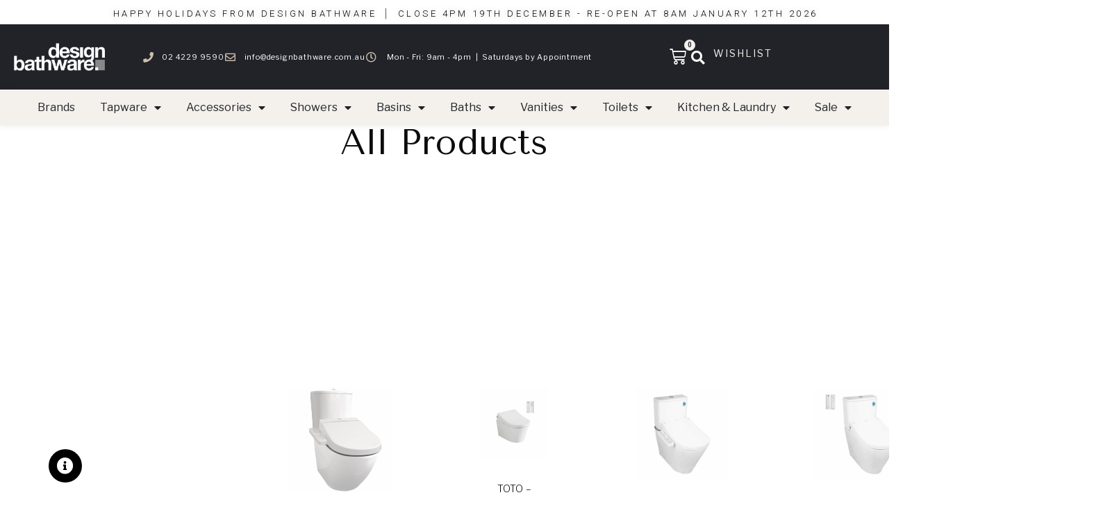

--- FILE ---
content_type: text/html; charset=UTF-8
request_url: https://www.designbathware.com.au/products/toilets/washlet/
body_size: 24764
content:
<!doctype html>
<html lang="en-AU">
<head>
	<meta charset="UTF-8">
	<meta name="viewport" content="width=device-width, initial-scale=1">
	<link rel="profile" href="https://gmpg.org/xfn/11">
					<script>document.documentElement.className = document.documentElement.className + ' yes-js js_active js'</script>
			<title>Washlet | Design Bathware</title>
<meta name='robots' content='max-image-preview:large' />
	<style>img:is([sizes="auto" i], [sizes^="auto," i]) { contain-intrinsic-size: 3000px 1500px }</style>
	<link rel="alternate" type="application/rss+xml" title="Design Bathware &raquo; Feed" href="https://www.designbathware.com.au/feed/" />
<link rel="alternate" type="application/rss+xml" title="Design Bathware &raquo; Comments Feed" href="https://www.designbathware.com.au/comments/feed/" />
<link rel="alternate" type="application/rss+xml" title="Design Bathware &raquo; Washlet Category Feed" href="https://www.designbathware.com.au/products/toilets/washlet/feed/" />
<script>
window._wpemojiSettings = {"baseUrl":"https:\/\/s.w.org\/images\/core\/emoji\/16.0.1\/72x72\/","ext":".png","svgUrl":"https:\/\/s.w.org\/images\/core\/emoji\/16.0.1\/svg\/","svgExt":".svg","source":{"concatemoji":"https:\/\/www.designbathware.com.au\/wp-includes\/js\/wp-emoji-release.min.js?ver=6.8.3"}};
/*! This file is auto-generated */
!function(s,n){var o,i,e;function c(e){try{var t={supportTests:e,timestamp:(new Date).valueOf()};sessionStorage.setItem(o,JSON.stringify(t))}catch(e){}}function p(e,t,n){e.clearRect(0,0,e.canvas.width,e.canvas.height),e.fillText(t,0,0);var t=new Uint32Array(e.getImageData(0,0,e.canvas.width,e.canvas.height).data),a=(e.clearRect(0,0,e.canvas.width,e.canvas.height),e.fillText(n,0,0),new Uint32Array(e.getImageData(0,0,e.canvas.width,e.canvas.height).data));return t.every(function(e,t){return e===a[t]})}function u(e,t){e.clearRect(0,0,e.canvas.width,e.canvas.height),e.fillText(t,0,0);for(var n=e.getImageData(16,16,1,1),a=0;a<n.data.length;a++)if(0!==n.data[a])return!1;return!0}function f(e,t,n,a){switch(t){case"flag":return n(e,"\ud83c\udff3\ufe0f\u200d\u26a7\ufe0f","\ud83c\udff3\ufe0f\u200b\u26a7\ufe0f")?!1:!n(e,"\ud83c\udde8\ud83c\uddf6","\ud83c\udde8\u200b\ud83c\uddf6")&&!n(e,"\ud83c\udff4\udb40\udc67\udb40\udc62\udb40\udc65\udb40\udc6e\udb40\udc67\udb40\udc7f","\ud83c\udff4\u200b\udb40\udc67\u200b\udb40\udc62\u200b\udb40\udc65\u200b\udb40\udc6e\u200b\udb40\udc67\u200b\udb40\udc7f");case"emoji":return!a(e,"\ud83e\udedf")}return!1}function g(e,t,n,a){var r="undefined"!=typeof WorkerGlobalScope&&self instanceof WorkerGlobalScope?new OffscreenCanvas(300,150):s.createElement("canvas"),o=r.getContext("2d",{willReadFrequently:!0}),i=(o.textBaseline="top",o.font="600 32px Arial",{});return e.forEach(function(e){i[e]=t(o,e,n,a)}),i}function t(e){var t=s.createElement("script");t.src=e,t.defer=!0,s.head.appendChild(t)}"undefined"!=typeof Promise&&(o="wpEmojiSettingsSupports",i=["flag","emoji"],n.supports={everything:!0,everythingExceptFlag:!0},e=new Promise(function(e){s.addEventListener("DOMContentLoaded",e,{once:!0})}),new Promise(function(t){var n=function(){try{var e=JSON.parse(sessionStorage.getItem(o));if("object"==typeof e&&"number"==typeof e.timestamp&&(new Date).valueOf()<e.timestamp+604800&&"object"==typeof e.supportTests)return e.supportTests}catch(e){}return null}();if(!n){if("undefined"!=typeof Worker&&"undefined"!=typeof OffscreenCanvas&&"undefined"!=typeof URL&&URL.createObjectURL&&"undefined"!=typeof Blob)try{var e="postMessage("+g.toString()+"("+[JSON.stringify(i),f.toString(),p.toString(),u.toString()].join(",")+"));",a=new Blob([e],{type:"text/javascript"}),r=new Worker(URL.createObjectURL(a),{name:"wpTestEmojiSupports"});return void(r.onmessage=function(e){c(n=e.data),r.terminate(),t(n)})}catch(e){}c(n=g(i,f,p,u))}t(n)}).then(function(e){for(var t in e)n.supports[t]=e[t],n.supports.everything=n.supports.everything&&n.supports[t],"flag"!==t&&(n.supports.everythingExceptFlag=n.supports.everythingExceptFlag&&n.supports[t]);n.supports.everythingExceptFlag=n.supports.everythingExceptFlag&&!n.supports.flag,n.DOMReady=!1,n.readyCallback=function(){n.DOMReady=!0}}).then(function(){return e}).then(function(){var e;n.supports.everything||(n.readyCallback(),(e=n.source||{}).concatemoji?t(e.concatemoji):e.wpemoji&&e.twemoji&&(t(e.twemoji),t(e.wpemoji)))}))}((window,document),window._wpemojiSettings);
</script>
<style id='wp-emoji-styles-inline-css'>

	img.wp-smiley, img.emoji {
		display: inline !important;
		border: none !important;
		box-shadow: none !important;
		height: 1em !important;
		width: 1em !important;
		margin: 0 0.07em !important;
		vertical-align: -0.1em !important;
		background: none !important;
		padding: 0 !important;
	}
</style>
<link rel='stylesheet' id='wp-block-library-css' href='https://www.designbathware.com.au/wp-includes/css/dist/block-library/style.min.css?ver=6.8.3' media='all' />
<link rel='stylesheet' id='yith-wcan-shortcodes-css' href='https://www.designbathware.com.au/wp-content/plugins/yith-woocommerce-ajax-navigation/assets/css/shortcodes.css?ver=5.16.0' media='all' />
<style id='yith-wcan-shortcodes-inline-css'>
:root{
	--yith-wcan-filters_colors_titles: #434343;
	--yith-wcan-filters_colors_background: #FFFFFF;
	--yith-wcan-filters_colors_accent: #A7144C;
	--yith-wcan-filters_colors_accent_r: 167;
	--yith-wcan-filters_colors_accent_g: 20;
	--yith-wcan-filters_colors_accent_b: 76;
	--yith-wcan-color_swatches_border_radius: 100%;
	--yith-wcan-color_swatches_size: 30px;
	--yith-wcan-labels_style_background: #FFFFFF;
	--yith-wcan-labels_style_background_hover: #A7144C;
	--yith-wcan-labels_style_background_active: #A7144C;
	--yith-wcan-labels_style_text: #434343;
	--yith-wcan-labels_style_text_hover: #FFFFFF;
	--yith-wcan-labels_style_text_active: #FFFFFF;
	--yith-wcan-anchors_style_text: #434343;
	--yith-wcan-anchors_style_text_hover: #A7144C;
	--yith-wcan-anchors_style_text_active: #A7144C;
}
</style>
<link rel='stylesheet' id='jquery-selectBox-css' href='https://www.designbathware.com.au/wp-content/plugins/yith-woocommerce-wishlist/assets/css/jquery.selectBox.css?ver=1.2.0' media='all' />
<link rel='stylesheet' id='woocommerce_prettyPhoto_css-css' href='//www.designbathware.com.au/wp-content/plugins/woocommerce/assets/css/prettyPhoto.css?ver=3.1.6' media='all' />
<link rel='stylesheet' id='yith-wcwl-main-css' href='https://www.designbathware.com.au/wp-content/plugins/yith-woocommerce-wishlist/assets/css/style.css?ver=4.11.0' media='all' />
<style id='yith-wcwl-main-inline-css'>
 :root { --color-add-to-wishlist-background: #333333; --color-add-to-wishlist-text: #FFFFFF; --color-add-to-wishlist-border: #333333; --color-add-to-wishlist-background-hover: #333333; --color-add-to-wishlist-text-hover: #FFFFFF; --color-add-to-wishlist-border-hover: #333333; --rounded-corners-radius: 16px; --color-add-to-cart-background: #a8b470; --color-add-to-cart-text: #FFFFFF; --color-add-to-cart-border: #ffffff; --color-add-to-cart-background-hover: #85914e; --color-add-to-cart-text-hover: #FFFFFF; --color-add-to-cart-border-hover: #ffffff; --add-to-cart-rounded-corners-radius: 0px; --color-button-style-1-background: #a8b470; --color-button-style-1-text: #FFFFFF; --color-button-style-1-border: #ffffff; --color-button-style-1-background-hover: #85914e; --color-button-style-1-text-hover: #FFFFFF; --color-button-style-1-border-hover: #ffffff; --color-button-style-2-background: #333333; --color-button-style-2-text: #FFFFFF; --color-button-style-2-border: #333333; --color-button-style-2-background-hover: #4F4F4F; --color-button-style-2-text-hover: #FFFFFF; --color-button-style-2-border-hover: #4F4F4F; --color-wishlist-table-background: #FFFFFF; --color-wishlist-table-text: #6d6c6c; --color-wishlist-table-border: #e7e7e7; --color-headers-background: #F4F4F4; --color-share-button-color: #FFFFFF; --color-share-button-color-hover: #FFFFFF; --color-fb-button-background: #39599E; --color-fb-button-background-hover: #595A5A; --color-tw-button-background: #45AFE2; --color-tw-button-background-hover: #595A5A; --color-pr-button-background: #AB2E31; --color-pr-button-background-hover: #595A5A; --color-em-button-background: #FBB102; --color-em-button-background-hover: #595A5A; --color-wa-button-background: #00A901; --color-wa-button-background-hover: #595A5A; --feedback-duration: 3s } 
 :root { --color-add-to-wishlist-background: #333333; --color-add-to-wishlist-text: #FFFFFF; --color-add-to-wishlist-border: #333333; --color-add-to-wishlist-background-hover: #333333; --color-add-to-wishlist-text-hover: #FFFFFF; --color-add-to-wishlist-border-hover: #333333; --rounded-corners-radius: 16px; --color-add-to-cart-background: #a8b470; --color-add-to-cart-text: #FFFFFF; --color-add-to-cart-border: #ffffff; --color-add-to-cart-background-hover: #85914e; --color-add-to-cart-text-hover: #FFFFFF; --color-add-to-cart-border-hover: #ffffff; --add-to-cart-rounded-corners-radius: 0px; --color-button-style-1-background: #a8b470; --color-button-style-1-text: #FFFFFF; --color-button-style-1-border: #ffffff; --color-button-style-1-background-hover: #85914e; --color-button-style-1-text-hover: #FFFFFF; --color-button-style-1-border-hover: #ffffff; --color-button-style-2-background: #333333; --color-button-style-2-text: #FFFFFF; --color-button-style-2-border: #333333; --color-button-style-2-background-hover: #4F4F4F; --color-button-style-2-text-hover: #FFFFFF; --color-button-style-2-border-hover: #4F4F4F; --color-wishlist-table-background: #FFFFFF; --color-wishlist-table-text: #6d6c6c; --color-wishlist-table-border: #e7e7e7; --color-headers-background: #F4F4F4; --color-share-button-color: #FFFFFF; --color-share-button-color-hover: #FFFFFF; --color-fb-button-background: #39599E; --color-fb-button-background-hover: #595A5A; --color-tw-button-background: #45AFE2; --color-tw-button-background-hover: #595A5A; --color-pr-button-background: #AB2E31; --color-pr-button-background-hover: #595A5A; --color-em-button-background: #FBB102; --color-em-button-background-hover: #595A5A; --color-wa-button-background: #00A901; --color-wa-button-background-hover: #595A5A; --feedback-duration: 3s } 
</style>
<style id='global-styles-inline-css'>
:root{--wp--preset--aspect-ratio--square: 1;--wp--preset--aspect-ratio--4-3: 4/3;--wp--preset--aspect-ratio--3-4: 3/4;--wp--preset--aspect-ratio--3-2: 3/2;--wp--preset--aspect-ratio--2-3: 2/3;--wp--preset--aspect-ratio--16-9: 16/9;--wp--preset--aspect-ratio--9-16: 9/16;--wp--preset--color--black: #000000;--wp--preset--color--cyan-bluish-gray: #abb8c3;--wp--preset--color--white: #ffffff;--wp--preset--color--pale-pink: #f78da7;--wp--preset--color--vivid-red: #cf2e2e;--wp--preset--color--luminous-vivid-orange: #ff6900;--wp--preset--color--luminous-vivid-amber: #fcb900;--wp--preset--color--light-green-cyan: #7bdcb5;--wp--preset--color--vivid-green-cyan: #00d084;--wp--preset--color--pale-cyan-blue: #8ed1fc;--wp--preset--color--vivid-cyan-blue: #0693e3;--wp--preset--color--vivid-purple: #9b51e0;--wp--preset--gradient--vivid-cyan-blue-to-vivid-purple: linear-gradient(135deg,rgba(6,147,227,1) 0%,rgb(155,81,224) 100%);--wp--preset--gradient--light-green-cyan-to-vivid-green-cyan: linear-gradient(135deg,rgb(122,220,180) 0%,rgb(0,208,130) 100%);--wp--preset--gradient--luminous-vivid-amber-to-luminous-vivid-orange: linear-gradient(135deg,rgba(252,185,0,1) 0%,rgba(255,105,0,1) 100%);--wp--preset--gradient--luminous-vivid-orange-to-vivid-red: linear-gradient(135deg,rgba(255,105,0,1) 0%,rgb(207,46,46) 100%);--wp--preset--gradient--very-light-gray-to-cyan-bluish-gray: linear-gradient(135deg,rgb(238,238,238) 0%,rgb(169,184,195) 100%);--wp--preset--gradient--cool-to-warm-spectrum: linear-gradient(135deg,rgb(74,234,220) 0%,rgb(151,120,209) 20%,rgb(207,42,186) 40%,rgb(238,44,130) 60%,rgb(251,105,98) 80%,rgb(254,248,76) 100%);--wp--preset--gradient--blush-light-purple: linear-gradient(135deg,rgb(255,206,236) 0%,rgb(152,150,240) 100%);--wp--preset--gradient--blush-bordeaux: linear-gradient(135deg,rgb(254,205,165) 0%,rgb(254,45,45) 50%,rgb(107,0,62) 100%);--wp--preset--gradient--luminous-dusk: linear-gradient(135deg,rgb(255,203,112) 0%,rgb(199,81,192) 50%,rgb(65,88,208) 100%);--wp--preset--gradient--pale-ocean: linear-gradient(135deg,rgb(255,245,203) 0%,rgb(182,227,212) 50%,rgb(51,167,181) 100%);--wp--preset--gradient--electric-grass: linear-gradient(135deg,rgb(202,248,128) 0%,rgb(113,206,126) 100%);--wp--preset--gradient--midnight: linear-gradient(135deg,rgb(2,3,129) 0%,rgb(40,116,252) 100%);--wp--preset--font-size--small: 13px;--wp--preset--font-size--medium: 20px;--wp--preset--font-size--large: 36px;--wp--preset--font-size--x-large: 42px;--wp--preset--spacing--20: 0.44rem;--wp--preset--spacing--30: 0.67rem;--wp--preset--spacing--40: 1rem;--wp--preset--spacing--50: 1.5rem;--wp--preset--spacing--60: 2.25rem;--wp--preset--spacing--70: 3.38rem;--wp--preset--spacing--80: 5.06rem;--wp--preset--shadow--natural: 6px 6px 9px rgba(0, 0, 0, 0.2);--wp--preset--shadow--deep: 12px 12px 50px rgba(0, 0, 0, 0.4);--wp--preset--shadow--sharp: 6px 6px 0px rgba(0, 0, 0, 0.2);--wp--preset--shadow--outlined: 6px 6px 0px -3px rgba(255, 255, 255, 1), 6px 6px rgba(0, 0, 0, 1);--wp--preset--shadow--crisp: 6px 6px 0px rgba(0, 0, 0, 1);}:root { --wp--style--global--content-size: 800px;--wp--style--global--wide-size: 1200px; }:where(body) { margin: 0; }.wp-site-blocks > .alignleft { float: left; margin-right: 2em; }.wp-site-blocks > .alignright { float: right; margin-left: 2em; }.wp-site-blocks > .aligncenter { justify-content: center; margin-left: auto; margin-right: auto; }:where(.wp-site-blocks) > * { margin-block-start: 24px; margin-block-end: 0; }:where(.wp-site-blocks) > :first-child { margin-block-start: 0; }:where(.wp-site-blocks) > :last-child { margin-block-end: 0; }:root { --wp--style--block-gap: 24px; }:root :where(.is-layout-flow) > :first-child{margin-block-start: 0;}:root :where(.is-layout-flow) > :last-child{margin-block-end: 0;}:root :where(.is-layout-flow) > *{margin-block-start: 24px;margin-block-end: 0;}:root :where(.is-layout-constrained) > :first-child{margin-block-start: 0;}:root :where(.is-layout-constrained) > :last-child{margin-block-end: 0;}:root :where(.is-layout-constrained) > *{margin-block-start: 24px;margin-block-end: 0;}:root :where(.is-layout-flex){gap: 24px;}:root :where(.is-layout-grid){gap: 24px;}.is-layout-flow > .alignleft{float: left;margin-inline-start: 0;margin-inline-end: 2em;}.is-layout-flow > .alignright{float: right;margin-inline-start: 2em;margin-inline-end: 0;}.is-layout-flow > .aligncenter{margin-left: auto !important;margin-right: auto !important;}.is-layout-constrained > .alignleft{float: left;margin-inline-start: 0;margin-inline-end: 2em;}.is-layout-constrained > .alignright{float: right;margin-inline-start: 2em;margin-inline-end: 0;}.is-layout-constrained > .aligncenter{margin-left: auto !important;margin-right: auto !important;}.is-layout-constrained > :where(:not(.alignleft):not(.alignright):not(.alignfull)){max-width: var(--wp--style--global--content-size);margin-left: auto !important;margin-right: auto !important;}.is-layout-constrained > .alignwide{max-width: var(--wp--style--global--wide-size);}body .is-layout-flex{display: flex;}.is-layout-flex{flex-wrap: wrap;align-items: center;}.is-layout-flex > :is(*, div){margin: 0;}body .is-layout-grid{display: grid;}.is-layout-grid > :is(*, div){margin: 0;}body{padding-top: 0px;padding-right: 0px;padding-bottom: 0px;padding-left: 0px;}a:where(:not(.wp-element-button)){text-decoration: underline;}:root :where(.wp-element-button, .wp-block-button__link){background-color: #32373c;border-width: 0;color: #fff;font-family: inherit;font-size: inherit;line-height: inherit;padding: calc(0.667em + 2px) calc(1.333em + 2px);text-decoration: none;}.has-black-color{color: var(--wp--preset--color--black) !important;}.has-cyan-bluish-gray-color{color: var(--wp--preset--color--cyan-bluish-gray) !important;}.has-white-color{color: var(--wp--preset--color--white) !important;}.has-pale-pink-color{color: var(--wp--preset--color--pale-pink) !important;}.has-vivid-red-color{color: var(--wp--preset--color--vivid-red) !important;}.has-luminous-vivid-orange-color{color: var(--wp--preset--color--luminous-vivid-orange) !important;}.has-luminous-vivid-amber-color{color: var(--wp--preset--color--luminous-vivid-amber) !important;}.has-light-green-cyan-color{color: var(--wp--preset--color--light-green-cyan) !important;}.has-vivid-green-cyan-color{color: var(--wp--preset--color--vivid-green-cyan) !important;}.has-pale-cyan-blue-color{color: var(--wp--preset--color--pale-cyan-blue) !important;}.has-vivid-cyan-blue-color{color: var(--wp--preset--color--vivid-cyan-blue) !important;}.has-vivid-purple-color{color: var(--wp--preset--color--vivid-purple) !important;}.has-black-background-color{background-color: var(--wp--preset--color--black) !important;}.has-cyan-bluish-gray-background-color{background-color: var(--wp--preset--color--cyan-bluish-gray) !important;}.has-white-background-color{background-color: var(--wp--preset--color--white) !important;}.has-pale-pink-background-color{background-color: var(--wp--preset--color--pale-pink) !important;}.has-vivid-red-background-color{background-color: var(--wp--preset--color--vivid-red) !important;}.has-luminous-vivid-orange-background-color{background-color: var(--wp--preset--color--luminous-vivid-orange) !important;}.has-luminous-vivid-amber-background-color{background-color: var(--wp--preset--color--luminous-vivid-amber) !important;}.has-light-green-cyan-background-color{background-color: var(--wp--preset--color--light-green-cyan) !important;}.has-vivid-green-cyan-background-color{background-color: var(--wp--preset--color--vivid-green-cyan) !important;}.has-pale-cyan-blue-background-color{background-color: var(--wp--preset--color--pale-cyan-blue) !important;}.has-vivid-cyan-blue-background-color{background-color: var(--wp--preset--color--vivid-cyan-blue) !important;}.has-vivid-purple-background-color{background-color: var(--wp--preset--color--vivid-purple) !important;}.has-black-border-color{border-color: var(--wp--preset--color--black) !important;}.has-cyan-bluish-gray-border-color{border-color: var(--wp--preset--color--cyan-bluish-gray) !important;}.has-white-border-color{border-color: var(--wp--preset--color--white) !important;}.has-pale-pink-border-color{border-color: var(--wp--preset--color--pale-pink) !important;}.has-vivid-red-border-color{border-color: var(--wp--preset--color--vivid-red) !important;}.has-luminous-vivid-orange-border-color{border-color: var(--wp--preset--color--luminous-vivid-orange) !important;}.has-luminous-vivid-amber-border-color{border-color: var(--wp--preset--color--luminous-vivid-amber) !important;}.has-light-green-cyan-border-color{border-color: var(--wp--preset--color--light-green-cyan) !important;}.has-vivid-green-cyan-border-color{border-color: var(--wp--preset--color--vivid-green-cyan) !important;}.has-pale-cyan-blue-border-color{border-color: var(--wp--preset--color--pale-cyan-blue) !important;}.has-vivid-cyan-blue-border-color{border-color: var(--wp--preset--color--vivid-cyan-blue) !important;}.has-vivid-purple-border-color{border-color: var(--wp--preset--color--vivid-purple) !important;}.has-vivid-cyan-blue-to-vivid-purple-gradient-background{background: var(--wp--preset--gradient--vivid-cyan-blue-to-vivid-purple) !important;}.has-light-green-cyan-to-vivid-green-cyan-gradient-background{background: var(--wp--preset--gradient--light-green-cyan-to-vivid-green-cyan) !important;}.has-luminous-vivid-amber-to-luminous-vivid-orange-gradient-background{background: var(--wp--preset--gradient--luminous-vivid-amber-to-luminous-vivid-orange) !important;}.has-luminous-vivid-orange-to-vivid-red-gradient-background{background: var(--wp--preset--gradient--luminous-vivid-orange-to-vivid-red) !important;}.has-very-light-gray-to-cyan-bluish-gray-gradient-background{background: var(--wp--preset--gradient--very-light-gray-to-cyan-bluish-gray) !important;}.has-cool-to-warm-spectrum-gradient-background{background: var(--wp--preset--gradient--cool-to-warm-spectrum) !important;}.has-blush-light-purple-gradient-background{background: var(--wp--preset--gradient--blush-light-purple) !important;}.has-blush-bordeaux-gradient-background{background: var(--wp--preset--gradient--blush-bordeaux) !important;}.has-luminous-dusk-gradient-background{background: var(--wp--preset--gradient--luminous-dusk) !important;}.has-pale-ocean-gradient-background{background: var(--wp--preset--gradient--pale-ocean) !important;}.has-electric-grass-gradient-background{background: var(--wp--preset--gradient--electric-grass) !important;}.has-midnight-gradient-background{background: var(--wp--preset--gradient--midnight) !important;}.has-small-font-size{font-size: var(--wp--preset--font-size--small) !important;}.has-medium-font-size{font-size: var(--wp--preset--font-size--medium) !important;}.has-large-font-size{font-size: var(--wp--preset--font-size--large) !important;}.has-x-large-font-size{font-size: var(--wp--preset--font-size--x-large) !important;}
:root :where(.wp-block-pullquote){font-size: 1.5em;line-height: 1.6;}
</style>
<link rel='stylesheet' id='woocommerce-layout-css' href='https://www.designbathware.com.au/wp-content/plugins/woocommerce/assets/css/woocommerce-layout.css?ver=10.2.3' media='all' />
<link rel='stylesheet' id='woocommerce-smallscreen-css' href='https://www.designbathware.com.au/wp-content/plugins/woocommerce/assets/css/woocommerce-smallscreen.css?ver=10.2.3' media='only screen and (max-width: 768px)' />
<link rel='stylesheet' id='woocommerce-general-css' href='https://www.designbathware.com.au/wp-content/plugins/woocommerce/assets/css/woocommerce.css?ver=10.2.3' media='all' />
<style id='woocommerce-inline-inline-css'>
.woocommerce form .form-row .required { visibility: visible; }
</style>
<link rel='stylesheet' id='brands-styles-css' href='https://www.designbathware.com.au/wp-content/plugins/woocommerce/assets/css/brands.css?ver=10.2.3' media='all' />
<link rel='stylesheet' id='hello-elementor-css' href='https://www.designbathware.com.au/wp-content/themes/hello-elementor/assets/css/reset.css?ver=3.4.4' media='all' />
<link rel='stylesheet' id='hello-elementor-theme-style-css' href='https://www.designbathware.com.au/wp-content/themes/hello-elementor/assets/css/theme.css?ver=3.4.4' media='all' />
<link rel='stylesheet' id='hello-elementor-header-footer-css' href='https://www.designbathware.com.au/wp-content/themes/hello-elementor/assets/css/header-footer.css?ver=3.4.4' media='all' />
<link rel='stylesheet' id='elementor-frontend-css' href='https://www.designbathware.com.au/wp-content/plugins/elementor/assets/css/frontend.min.css?ver=3.34.1' media='all' />
<link rel='stylesheet' id='widget-heading-css' href='https://www.designbathware.com.au/wp-content/plugins/elementor/assets/css/widget-heading.min.css?ver=3.34.1' media='all' />
<link rel='stylesheet' id='widget-image-css' href='https://www.designbathware.com.au/wp-content/plugins/elementor/assets/css/widget-image.min.css?ver=3.34.1' media='all' />
<link rel='stylesheet' id='widget-icon-list-css' href='https://www.designbathware.com.au/wp-content/plugins/elementor/assets/css/widget-icon-list.min.css?ver=3.34.1' media='all' />
<link rel='stylesheet' id='widget-woocommerce-menu-cart-css' href='https://www.designbathware.com.au/wp-content/plugins/elementor-pro/assets/css/widget-woocommerce-menu-cart.min.css?ver=3.34.0' media='all' />
<link rel='stylesheet' id='widget-search-form-css' href='https://www.designbathware.com.au/wp-content/plugins/elementor-pro/assets/css/widget-search-form.min.css?ver=3.34.0' media='all' />
<link rel='stylesheet' id='elementor-icons-shared-0-css' href='https://www.designbathware.com.au/wp-content/plugins/elementor/assets/lib/font-awesome/css/fontawesome.min.css?ver=5.15.3' media='all' />
<link rel='stylesheet' id='elementor-icons-fa-solid-css' href='https://www.designbathware.com.au/wp-content/plugins/elementor/assets/lib/font-awesome/css/solid.min.css?ver=5.15.3' media='all' />
<link rel='stylesheet' id='e-sticky-css' href='https://www.designbathware.com.au/wp-content/plugins/elementor-pro/assets/css/modules/sticky.min.css?ver=3.34.0' media='all' />
<link rel='stylesheet' id='widget-nav-menu-css' href='https://www.designbathware.com.au/wp-content/plugins/elementor-pro/assets/css/widget-nav-menu.min.css?ver=3.34.0' media='all' />
<link rel='stylesheet' id='widget-social-icons-css' href='https://www.designbathware.com.au/wp-content/plugins/elementor/assets/css/widget-social-icons.min.css?ver=3.34.1' media='all' />
<link rel='stylesheet' id='e-apple-webkit-css' href='https://www.designbathware.com.au/wp-content/plugins/elementor/assets/css/conditionals/apple-webkit.min.css?ver=3.34.1' media='all' />
<link rel='stylesheet' id='e-motion-fx-css' href='https://www.designbathware.com.au/wp-content/plugins/elementor-pro/assets/css/modules/motion-fx.min.css?ver=3.34.0' media='all' />
<link rel='stylesheet' id='widget-woocommerce-products-css' href='https://www.designbathware.com.au/wp-content/plugins/elementor-pro/assets/css/widget-woocommerce-products.min.css?ver=3.34.0' media='all' />
<link rel='stylesheet' id='widget-spacer-css' href='https://www.designbathware.com.au/wp-content/plugins/elementor/assets/css/widget-spacer.min.css?ver=3.34.1' media='all' />
<link rel='stylesheet' id='widget-woocommerce-categories-css' href='https://www.designbathware.com.au/wp-content/plugins/elementor-pro/assets/css/widget-woocommerce-categories.min.css?ver=3.34.0' media='all' />
<link rel='stylesheet' id='e-popup-css' href='https://www.designbathware.com.au/wp-content/plugins/elementor-pro/assets/css/conditionals/popup.min.css?ver=3.34.0' media='all' />
<link rel='stylesheet' id='e-animation-grow-css' href='https://www.designbathware.com.au/wp-content/plugins/elementor/assets/lib/animations/styles/e-animation-grow.min.css?ver=3.34.1' media='all' />
<link rel='stylesheet' id='elementor-icons-fa-brands-css' href='https://www.designbathware.com.au/wp-content/plugins/elementor/assets/lib/font-awesome/css/brands.min.css?ver=5.15.3' media='all' />
<link rel='stylesheet' id='elementor-icons-fa-regular-css' href='https://www.designbathware.com.au/wp-content/plugins/elementor/assets/lib/font-awesome/css/regular.min.css?ver=5.15.3' media='all' />
<link rel='stylesheet' id='elementor-icons-css' href='https://www.designbathware.com.au/wp-content/plugins/elementor/assets/lib/eicons/css/elementor-icons.min.css?ver=5.45.0' media='all' />
<link rel='stylesheet' id='widget-contact-buttons-base-css' href='https://www.designbathware.com.au/wp-content/plugins/elementor/assets/css/widget-contact-buttons-base.min.css?ver=3.34.1' media='all' />
<link rel='stylesheet' id='widget-contact-buttons-var-3-css' href='https://www.designbathware.com.au/wp-content/plugins/elementor/assets/css/widget-contact-buttons-var-3.min.css?ver=3.34.1' media='all' />
<link rel='stylesheet' id='elementor-post-13000-css' href='https://www.designbathware.com.au/wp-content/uploads/elementor/css/post-13000.css?ver=1768544128' media='all' />
<link rel='stylesheet' id='uael-frontend-css' href='https://www.designbathware.com.au/wp-content/plugins/ultimate-elementor/assets/min-css/uael-frontend.min.css?ver=1.42.2' media='all' />
<link rel='stylesheet' id='uael-teammember-social-icons-css' href='https://www.designbathware.com.au/wp-content/plugins/elementor/assets/css/widget-social-icons.min.css?ver=3.24.0' media='all' />
<link rel='stylesheet' id='uael-social-share-icons-brands-css' href='https://www.designbathware.com.au/wp-content/plugins/elementor/assets/lib/font-awesome/css/brands.css?ver=5.15.3' media='all' />
<link rel='stylesheet' id='uael-social-share-icons-fontawesome-css' href='https://www.designbathware.com.au/wp-content/plugins/elementor/assets/lib/font-awesome/css/fontawesome.css?ver=5.15.3' media='all' />
<link rel='stylesheet' id='uael-nav-menu-icons-css' href='https://www.designbathware.com.au/wp-content/plugins/elementor/assets/lib/font-awesome/css/solid.css?ver=5.15.3' media='all' />
<link rel='stylesheet' id='elementor-post-28-css' href='https://www.designbathware.com.au/wp-content/uploads/elementor/css/post-28.css?ver=1768544129' media='all' />
<link rel='stylesheet' id='elementor-post-184-css' href='https://www.designbathware.com.au/wp-content/uploads/elementor/css/post-184.css?ver=1768544129' media='all' />
<link rel='stylesheet' id='elementor-post-12410-css' href='https://www.designbathware.com.au/wp-content/uploads/elementor/css/post-12410.css?ver=1768544140' media='all' />
<link rel='stylesheet' id='elementor-post-68932-css' href='https://www.designbathware.com.au/wp-content/uploads/elementor/css/post-68932.css?ver=1768544129' media='all' />
<link rel='stylesheet' id='elementor-post-69390-css' href='https://www.designbathware.com.au/wp-content/uploads/elementor/css/post-69390.css?ver=1768544129' media='all' />
<link rel='stylesheet' id='hello-elementor-child-style-css' href='https://www.designbathware.com.au/wp-content/themes/hello-theme-child/style.css?ver=2.0.0' media='all' />
<link rel='stylesheet' id='elementor-gf-roboto-css' href='https://fonts.googleapis.com/css?family=Roboto:100,100italic,200,200italic,300,300italic,400,400italic,500,500italic,600,600italic,700,700italic,800,800italic,900,900italic&#038;display=auto' media='all' />
<link rel='stylesheet' id='elementor-gf-robotoslab-css' href='https://fonts.googleapis.com/css?family=Roboto+Slab:100,100italic,200,200italic,300,300italic,400,400italic,500,500italic,600,600italic,700,700italic,800,800italic,900,900italic&#038;display=auto' media='all' />
<link rel='stylesheet' id='elementor-gf-librefranklin-css' href='https://fonts.googleapis.com/css?family=Libre+Franklin:100,100italic,200,200italic,300,300italic,400,400italic,500,500italic,600,600italic,700,700italic,800,800italic,900,900italic&#038;display=auto' media='all' />
<link rel='stylesheet' id='elementor-gf-ubuntu-css' href='https://fonts.googleapis.com/css?family=Ubuntu:100,100italic,200,200italic,300,300italic,400,400italic,500,500italic,600,600italic,700,700italic,800,800italic,900,900italic&#038;display=auto' media='all' />
<link rel='stylesheet' id='elementor-gf-tenorsans-css' href='https://fonts.googleapis.com/css?family=Tenor+Sans:100,100italic,200,200italic,300,300italic,400,400italic,500,500italic,600,600italic,700,700italic,800,800italic,900,900italic&#038;display=auto' media='all' />
<link rel='stylesheet' id='elementor-gf-poppins-css' href='https://fonts.googleapis.com/css?family=Poppins:100,100italic,200,200italic,300,300italic,400,400italic,500,500italic,600,600italic,700,700italic,800,800italic,900,900italic&#038;display=auto' media='all' />
<script src="https://www.designbathware.com.au/wp-includes/js/jquery/jquery.min.js?ver=3.7.1" id="jquery-core-js"></script>
<script src="https://www.designbathware.com.au/wp-includes/js/jquery/jquery-migrate.min.js?ver=3.4.1" id="jquery-migrate-js"></script>
<script src="https://www.designbathware.com.au/wp-content/plugins/woocommerce/assets/js/jquery-blockui/jquery.blockUI.min.js?ver=2.7.0-wc.10.2.3" id="jquery-blockui-js" defer data-wp-strategy="defer"></script>
<script id="wc-add-to-cart-js-extra">
var wc_add_to_cart_params = {"ajax_url":"\/wp-admin\/admin-ajax.php","wc_ajax_url":"\/?wc-ajax=%%endpoint%%","i18n_view_cart":"View cart","cart_url":"https:\/\/www.designbathware.com.au\/cart\/","is_cart":"","cart_redirect_after_add":"no"};
</script>
<script src="https://www.designbathware.com.au/wp-content/plugins/woocommerce/assets/js/frontend/add-to-cart.min.js?ver=10.2.3" id="wc-add-to-cart-js" defer data-wp-strategy="defer"></script>
<script src="https://www.designbathware.com.au/wp-content/plugins/woocommerce/assets/js/js-cookie/js.cookie.min.js?ver=2.1.4-wc.10.2.3" id="js-cookie-js" defer data-wp-strategy="defer"></script>
<script id="woocommerce-js-extra">
var woocommerce_params = {"ajax_url":"\/wp-admin\/admin-ajax.php","wc_ajax_url":"\/?wc-ajax=%%endpoint%%","i18n_password_show":"Show password","i18n_password_hide":"Hide password"};
</script>
<script src="https://www.designbathware.com.au/wp-content/plugins/woocommerce/assets/js/frontend/woocommerce.min.js?ver=10.2.3" id="woocommerce-js" defer data-wp-strategy="defer"></script>
<link rel="https://api.w.org/" href="https://www.designbathware.com.au/wp-json/" /><link rel="alternate" title="JSON" type="application/json" href="https://www.designbathware.com.au/wp-json/wp/v2/product_cat/766" /><link rel="EditURI" type="application/rsd+xml" title="RSD" href="https://www.designbathware.com.au/xmlrpc.php?rsd" />
<meta name="generator" content="WordPress 6.8.3" />
<meta name="generator" content="WooCommerce 10.2.3" />
<!-- Google Tag Manager 
<script>(function(w,d,s,l,i){w[l]=w[l]||[];w[l].push({'gtm.start':
new Date().getTime(),event:'gtm.js'});var f=d.getElementsByTagName(s)[0],
j=d.createElement(s),dl=l!='dataLayer'?'&l='+l:'';j.async=true;j.src=
'https://www.googletagmanager.com/gtm.js?id='+i+dl;f.parentNode.insertBefore(j,f);
})(window,document,'script','dataLayer','GTM-WSPC4T8');</script>
<!-- End Google Tag Manager -->	<noscript><style>.woocommerce-product-gallery{ opacity: 1 !important; }</style></noscript>
	<meta name="generator" content="Elementor 3.34.1; features: additional_custom_breakpoints; settings: css_print_method-external, google_font-enabled, font_display-auto">
<!-- Google tag (gtag.js) -->
<script async src="https://www.googletagmanager.com/gtag/js?id=G-6BKKBSQYJP"></script>
<script>
  window.dataLayer = window.dataLayer || [];
  function gtag(){dataLayer.push(arguments);}
  gtag('js', new Date());

  gtag('config', 'G-6BKKBSQYJP');
</script>
<!-- SEO meta tags powered by SmartCrawl https://wpmudev.com/project/smartcrawl-wordpress-seo/ -->
<link rel="canonical" href="https://www.designbathware.com.au/products/toilets/washlet/" />
<link rel='next' href='https://www.designbathware.com.au/products/toilets/washlet/page/2/' />
<script type="application/ld+json">{"@context":"https:\/\/schema.org","@graph":[{"@type":"Organization","@id":"https:\/\/www.designbathware.com.au\/#schema-publishing-organization","url":"https:\/\/www.designbathware.com.au","name":"Design Bathware"},{"@type":"WebSite","@id":"https:\/\/www.designbathware.com.au\/#schema-website","url":"https:\/\/www.designbathware.com.au","name":"Design Bathware","encoding":"UTF-8","potentialAction":{"@type":"SearchAction","target":"https:\/\/www.designbathware.com.au\/search\/{search_term_string}\/","query-input":"required name=search_term_string"}},{"@type":"CollectionPage","@id":"https:\/\/www.designbathware.com.au\/products\/toilets\/washlet\/#schema-webpage","isPartOf":{"@id":"https:\/\/www.designbathware.com.au\/#schema-website"},"publisher":{"@id":"https:\/\/www.designbathware.com.au\/#schema-publishing-organization"},"url":"https:\/\/www.designbathware.com.au\/products\/toilets\/washlet\/","mainEntity":{"@type":"ItemList","itemListElement":[{"@type":"ListItem","position":"1","url":"https:\/\/www.designbathware.com.au\/product\/toto-basic-cst761dva1-c761ea1-tcf33320gau-back-to-wall-suite-s2-washlet\/"},{"@type":"ListItem","position":"2","url":"https:\/\/www.designbathware.com.au\/product\/toto-cw553eat-tcf34470gau-wall-hung-toilet-s5-washlet\/"},{"@type":"ListItem","position":"3","url":"https:\/\/www.designbathware.com.au\/product\/toto-dara-bhdr001btw1wh-tcf33320gau-btw-suite-s2-washlet\/"},{"@type":"ListItem","position":"4","url":"https:\/\/www.designbathware.com.au\/product\/toto-dara-bhdr001btw1wh-tcf34470gau-btw-suite-s5-washlet\/"},{"@type":"ListItem","position":"5","url":"https:\/\/www.designbathware.com.au\/product\/toto-elong-bhel001btw1wh-tcf23410aaa-btw-suite-c2-washlet\/"},{"@type":"ListItem","position":"6","url":"https:\/\/www.designbathware.com.au\/product\/toto-hayon-cw252pjt1ws-tcf33320gau-btw-s2-side-control-washlet\/"},{"@type":"ListItem","position":"7","url":"https:\/\/www.designbathware.com.au\/product\/toto-hayon-cw252pjt1ws-tcf34220gau-back-to-wall-s5-washlet\/"},{"@type":"ListItem","position":"8","url":"https:\/\/www.designbathware.com.au\/product\/toto-hayon-cw253pjt1ws-tcf33320gau-wall-hung-toilet-s2-side-control-washlet\/"},{"@type":"ListItem","position":"9","url":"https:\/\/www.designbathware.com.au\/product\/toto-hayon-cw253pjt1ws-tcf34220gau-wall-hung-toilet-s5-remote-control-washlet\/"},{"@type":"ListItem","position":"10","url":"https:\/\/www.designbathware.com.au\/product\/toto-hayon-cw254pjt1ws-tcf33320gau-wall-faced-toilet-s2-side-control-washlet\/"},{"@type":"ListItem","position":"11","url":"https:\/\/www.designbathware.com.au\/product\/toto-hayon-cw254pjt1ws-tcf34220gau-wall-faced-toilet-s5-remote-control-washlet\/"},{"@type":"ListItem","position":"12","url":"https:\/\/www.designbathware.com.au\/product\/toto-mh-cw163ea-tcf33320gau-wall-faced-toilet-s2-washlet\/"},{"@type":"ListItem","position":"13","url":"https:\/\/www.designbathware.com.au\/product\/toto-neorest-as-cs921vc-tcf85510gau-luxurious-smart-toilet-s-or-p-trap\/"},{"@type":"ListItem","position":"14","url":"https:\/\/www.designbathware.com.au\/product\/toto-neorest-rs-cs921vc-tcf83410gau-luxurious-smart-toilet-s-or-p-trap\/"},{"@type":"ListItem","position":"15","url":"https:\/\/www.designbathware.com.au\/product\/toto-rw-cw542eme5aunw1-tcf802c2at-wall-hung-toilet-washlet-rw\/"},{"@type":"ListItem","position":"16","url":"https:\/\/www.designbathware.com.au\/product\/toto-rx-cw542eme5aunw1-tcf795c2at-wall-hung-toilet-washlet-rx\/"}]}},{"@type":"BreadcrumbList","@id":"https:\/\/www.designbathware.com.au\/products\/toilets\/washlet?product_cat=toilets\/washlet\/#breadcrumb","itemListElement":[{"@type":"ListItem","position":1,"name":"Home","item":"https:\/\/www.designbathware.com.au"},{"@type":"ListItem","position":2,"name":"All products","item":"https:\/\/www.designbathware.com.au\/all-products\/"},{"@type":"ListItem","position":3,"name":"Toilets","item":"https:\/\/www.designbathware.com.au\/products\/toilets\/"},{"@type":"ListItem","position":4,"name":"Washlet"}]}]}</script>
<!-- /SEO -->
			<style>
				.e-con.e-parent:nth-of-type(n+4):not(.e-lazyloaded):not(.e-no-lazyload),
				.e-con.e-parent:nth-of-type(n+4):not(.e-lazyloaded):not(.e-no-lazyload) * {
					background-image: none !important;
				}
				@media screen and (max-height: 1024px) {
					.e-con.e-parent:nth-of-type(n+3):not(.e-lazyloaded):not(.e-no-lazyload),
					.e-con.e-parent:nth-of-type(n+3):not(.e-lazyloaded):not(.e-no-lazyload) * {
						background-image: none !important;
					}
				}
				@media screen and (max-height: 640px) {
					.e-con.e-parent:nth-of-type(n+2):not(.e-lazyloaded):not(.e-no-lazyload),
					.e-con.e-parent:nth-of-type(n+2):not(.e-lazyloaded):not(.e-no-lazyload) * {
						background-image: none !important;
					}
				}
			</style>
			<style type="text/css">.broken_link, a.broken_link {
	text-decoration: line-through;
}</style><link rel="icon" href="https://www.designbathware.com.au/wp-content/uploads/2022/02/cropped-db-favi-32x32.jpg" sizes="32x32" />
<link rel="icon" href="https://www.designbathware.com.au/wp-content/uploads/2022/02/cropped-db-favi-192x192.jpg" sizes="192x192" />
<link rel="apple-touch-icon" href="https://www.designbathware.com.au/wp-content/uploads/2022/02/cropped-db-favi-180x180.jpg" />
<meta name="msapplication-TileImage" content="https://www.designbathware.com.au/wp-content/uploads/2022/02/cropped-db-favi-270x270.jpg" />
		<style id="wp-custom-css">
			.yith-wcan-select-wrapper {
	z-index: -1; display: none; opacity: 0;
}

.yith-wcwl-add-button a {
	background-color: #A5998D !important;
	border: solid 1px #A5998D !important;
	border-radius: 0px !important;
	display: flex !important;
	font-family: inherit !important;
	font-size: 12px !important;
	text-transform: uppercase;
	font-weight: normal !important;
	align-items: center !important;
	color: white !important;
	padding: 10px !important;
	text-align: center;
	margin-left: 15px !important;
}

.yith-wcwl-add-button a:hover {
	background-color: #CDC0AB !important;
		border: solid 1px #CDC0AB !important;
}

.yith-wcwl-add-button {
	align-items: flex-start !important;
}

.yith-wcwl-add-button svg {
	color: white !important;
}

.yith-wcwl-add-to-wishlist {
	margin: 0 !important;
}

.single_add_to_cart_button {
		font-size: 12px !important;
}

@media all and (max-width: 768px) {
.single_add_to_cart_button {
	padding: 10px !important;
}	
}
		</style>
		</head>
<body class="archive tax-product_cat term-washlet term-766 wp-custom-logo wp-embed-responsive wp-theme-hello-elementor wp-child-theme-hello-theme-child theme-hello-elementor woocommerce woocommerce-page woocommerce-no-js yith-wcan-free hello-elementor-default elementor-page-43283 elementor-page-12410 elementor-default elementor-template-full-width elementor-kit-13000">

<!-- Google Tag Manager (noscript) 
<noscript><iframe src="https://www.googletagmanager.com/ns.html?id=GTM-WSPC4T8"
height="0" width="0" style="display:none;visibility:hidden"></iframe></noscript>
<!-- End Google Tag Manager (noscript) -->

<a class="skip-link screen-reader-text" href="#content">Skip to content</a>

		<header data-elementor-type="header" data-elementor-id="28" class="elementor elementor-28 elementor-location-header" data-elementor-post-type="elementor_library">
			<div class="elementor-element elementor-element-20e8601 e-flex e-con-boxed e-con e-parent" data-id="20e8601" data-element_type="container" data-settings="{&quot;background_background&quot;:&quot;classic&quot;,&quot;animation&quot;:&quot;none&quot;}">
					<div class="e-con-inner">
		<div class="elementor-element elementor-element-73cadd8 e-con-full e-flex e-con e-child" data-id="73cadd8" data-element_type="container">
				<div class="elementor-element elementor-element-526ec80 elementor-widget elementor-widget-heading" data-id="526ec80" data-element_type="widget" data-widget_type="heading.default">
				<div class="elementor-widget-container">
					<h2 class="elementor-heading-title elementor-size-default"><a href="https://www.designbathware.com.au/products/sale/">Happy Holidays from Design Bathware</a></h2>				</div>
				</div>
				</div>
		<div class="elementor-element elementor-element-53ef34e elementor-hidden-phone e-con-full e-flex e-con e-child" data-id="53ef34e" data-element_type="container">
				<div class="elementor-element elementor-element-cca03b9 elementor-widget elementor-widget-heading" data-id="cca03b9" data-element_type="widget" data-widget_type="heading.default">
				<div class="elementor-widget-container">
					<h2 class="elementor-heading-title elementor-size-default">|&nbsp;</h2>				</div>
				</div>
				</div>
		<div class="elementor-element elementor-element-1ee5cb0 e-con-full e-flex e-con e-child" data-id="1ee5cb0" data-element_type="container">
				<div class="elementor-element elementor-element-72aa172 elementor-widget elementor-widget-heading" data-id="72aa172" data-element_type="widget" data-widget_type="heading.default">
				<div class="elementor-widget-container">
					<h2 class="elementor-heading-title elementor-size-default"><a href="https://www.designbathware.com.au/price-match-guarantee/">Close 4pm 19th December - Re-open at 8am January 12th 2026</a></h2>				</div>
				</div>
				</div>
					</div>
				</div>
		<div class="elementor-element elementor-element-338ff4a e-con-full e-flex e-con e-parent" data-id="338ff4a" data-element_type="container" data-settings="{&quot;sticky&quot;:&quot;top&quot;,&quot;sticky_on&quot;:[&quot;desktop&quot;,&quot;tablet&quot;,&quot;mobile&quot;],&quot;sticky_offset&quot;:0,&quot;sticky_effects_offset&quot;:0,&quot;sticky_anchor_link_offset&quot;:0}">
		<div class="elementor-element elementor-element-f40f107 e-con-full e-flex e-con e-child" data-id="f40f107" data-element_type="container" data-settings="{&quot;background_background&quot;:&quot;classic&quot;,&quot;animation&quot;:&quot;none&quot;}">
		<div class="elementor-element elementor-element-b953586 e-con-full e-flex e-con e-child" data-id="b953586" data-element_type="container">
				<div class="elementor-element elementor-element-37d5ff4 elementor-widget__width-initial elementor-widget elementor-widget-theme-site-logo elementor-widget-image" data-id="37d5ff4" data-element_type="widget" data-widget_type="theme-site-logo.default">
				<div class="elementor-widget-container">
											<a href="https://www.designbathware.com.au">
			<img fetchpriority="high" width="800" height="266" src="https://www.designbathware.com.au/wp-content/uploads/2019/11/designbathware_LOGO_BLACK2.png" class="attachment-large size-large wp-image-12681" alt="" srcset="https://www.designbathware.com.au/wp-content/uploads/2019/11/designbathware_LOGO_BLACK2.png 898w, https://www.designbathware.com.au/wp-content/uploads/2019/11/designbathware_LOGO_BLACK2-300x100.png 300w, https://www.designbathware.com.au/wp-content/uploads/2019/11/designbathware_LOGO_BLACK2-768x256.png 768w, https://www.designbathware.com.au/wp-content/uploads/2019/11/designbathware_LOGO_BLACK2-600x200.png 600w" sizes="(max-width: 800px) 100vw, 800px" />				</a>
											</div>
				</div>
				</div>
		<div class="elementor-element elementor-element-a52cce5 e-con-full elementor-hidden-tablet elementor-hidden-mobile e-flex e-con e-child" data-id="a52cce5" data-element_type="container">
				<div class="elementor-element elementor-element-93ddae0 elementor-icon-list--layout-inline elementor-mobile-align-center elementor-hidden-phone elementor-align-start elementor-tablet-align-end elementor-widget__width-initial elementor-list-item-link-full_width elementor-widget elementor-widget-icon-list" data-id="93ddae0" data-element_type="widget" data-widget_type="icon-list.default">
				<div class="elementor-widget-container">
							<ul class="elementor-icon-list-items elementor-inline-items">
							<li class="elementor-icon-list-item elementor-inline-item">
											<a href="tel:0242299590">

												<span class="elementor-icon-list-icon">
							<i aria-hidden="true" class="fas fa-phone"></i>						</span>
										<span class="elementor-icon-list-text">02 4229 9590</span>
											</a>
									</li>
								<li class="elementor-icon-list-item elementor-inline-item">
											<a href="mailto:info@designbathware.com.au">

												<span class="elementor-icon-list-icon">
							<i aria-hidden="true" class="far fa-envelope"></i>						</span>
										<span class="elementor-icon-list-text">info@designbathware.com.au</span>
											</a>
									</li>
								<li class="elementor-icon-list-item elementor-inline-item">
											<span class="elementor-icon-list-icon">
							<i aria-hidden="true" class="far fa-clock"></i>						</span>
										<span class="elementor-icon-list-text"> &nbsp;Mon - Fri: 9am - 4pm&nbsp; |  &nbsp;Saturdays by Appointment</span>
									</li>
						</ul>
						</div>
				</div>
				</div>
		<div class="elementor-element elementor-element-eab1e35 e-con-full e-flex e-con e-child" data-id="eab1e35" data-element_type="container" data-settings="{&quot;background_background&quot;:&quot;classic&quot;}">
		<div class="elementor-element elementor-element-5d663a2 e-con-full e-flex e-con e-child" data-id="5d663a2" data-element_type="container" data-settings="{&quot;background_background&quot;:&quot;classic&quot;,&quot;sticky&quot;:&quot;top&quot;,&quot;sticky_on&quot;:[&quot;desktop&quot;,&quot;tablet&quot;,&quot;mobile&quot;],&quot;sticky_offset&quot;:0,&quot;sticky_effects_offset&quot;:0,&quot;sticky_anchor_link_offset&quot;:0}">
		<div class="elementor-element elementor-element-1c07815 e-con-full e-flex e-con e-child" data-id="1c07815" data-element_type="container">
				<div class="elementor-element elementor-element-a8f131d toggle-icon--cart-medium elementor-menu-cart--items-indicator-bubble elementor-menu-cart--cart-type-side-cart elementor-menu-cart--show-remove-button-yes elementor-widget elementor-widget-woocommerce-menu-cart" data-id="a8f131d" data-element_type="widget" data-settings="{&quot;cart_type&quot;:&quot;side-cart&quot;,&quot;open_cart&quot;:&quot;click&quot;,&quot;automatically_open_cart&quot;:&quot;no&quot;}" data-widget_type="woocommerce-menu-cart.default">
				<div class="elementor-widget-container">
							<div class="elementor-menu-cart__wrapper">
							<div class="elementor-menu-cart__toggle_wrapper">
					<div class="elementor-menu-cart__container elementor-lightbox" aria-hidden="true">
						<div class="elementor-menu-cart__main" aria-hidden="true">
									<div class="elementor-menu-cart__close-button">
					</div>
									<div class="widget_shopping_cart_content">
															</div>
						</div>
					</div>
							<div class="elementor-menu-cart__toggle elementor-button-wrapper">
			<a id="elementor-menu-cart__toggle_button" href="#" class="elementor-menu-cart__toggle_button elementor-button elementor-size-sm" aria-expanded="false">
				<span class="elementor-button-text"><span class="woocommerce-Price-amount amount"><bdi><span class="woocommerce-Price-currencySymbol">&#36;</span>0.00</bdi></span></span>
				<span class="elementor-button-icon">
					<span class="elementor-button-icon-qty" data-counter="0">0</span>
					<i class="eicon-cart-medium"></i>					<span class="elementor-screen-only">Cart</span>
				</span>
			</a>
		</div>
						</div>
					</div> <!-- close elementor-menu-cart__wrapper -->
						</div>
				</div>
				<div class="elementor-element elementor-element-9ecae55 elementor-search-form--skin-full_screen elementor-widget elementor-widget-search-form" data-id="9ecae55" data-element_type="widget" data-settings="{&quot;skin&quot;:&quot;full_screen&quot;}" data-widget_type="search-form.default">
				<div class="elementor-widget-container">
							<search role="search">
			<form class="elementor-search-form" action="https://www.designbathware.com.au" method="get">
												<div class="elementor-search-form__toggle" role="button" tabindex="0" aria-label="Search">
					<i aria-hidden="true" class="fas fa-search"></i>				</div>
								<div class="elementor-search-form__container">
					<label class="elementor-screen-only" for="elementor-search-form-9ecae55">Search</label>

					
					<input id="elementor-search-form-9ecae55" placeholder="Search..." class="elementor-search-form__input" type="search" name="s" value="">
					
					
										<div class="dialog-lightbox-close-button dialog-close-button" role="button" tabindex="0" aria-label="Close this search box.">
						<i aria-hidden="true" class="eicon-close"></i>					</div>
									</div>
			</form>
		</search>
						</div>
				</div>
				<div class="elementor-element elementor-element-2a52f6d elementor-hidden-desktop elementor-view-default elementor-widget elementor-widget-icon" data-id="2a52f6d" data-element_type="widget" data-widget_type="icon.default">
				<div class="elementor-widget-container">
							<div class="elementor-icon-wrapper">
			<a class="elementor-icon" href="#elementor-action%3Aaction%3Dpopup%3Aopen%26settings%3DeyJpZCI6IjEyODE1NiIsInRvZ2dsZSI6dHJ1ZX0%3D">
			<i aria-hidden="true" class="fas fa-bars"></i>			</a>
		</div>
						</div>
				</div>
				<div class="elementor-element elementor-element-cfaf34b elementor-align-center elementor-widget-mobile__width-initial elementor-hidden-mobile elementor-widget elementor-widget-button" data-id="cfaf34b" data-element_type="widget" data-widget_type="button.default">
				<div class="elementor-widget-container">
									<div class="elementor-button-wrapper">
					<a class="elementor-button elementor-button-link elementor-size-xs" href="https://www.designbathware.com.au/wishlist/">
						<span class="elementor-button-content-wrapper">
									<span class="elementor-button-text">WISHLIST</span>
					</span>
					</a>
				</div>
								</div>
				</div>
				</div>
				</div>
				</div>
				</div>
		<div class="elementor-element elementor-element-e6ecfd2 e-con-full elementor-hidden-tablet elementor-hidden-mobile e-flex e-con e-child" data-id="e6ecfd2" data-element_type="container" data-settings="{&quot;background_background&quot;:&quot;classic&quot;}">
				<div class="elementor-element elementor-element-4adcd3e elementor-nav-menu__align-center elementor-nav-menu--dropdown-tablet elementor-nav-menu__text-align-aside elementor-nav-menu--toggle elementor-nav-menu--burger elementor-widget elementor-widget-nav-menu" data-id="4adcd3e" data-element_type="widget" data-settings="{&quot;layout&quot;:&quot;horizontal&quot;,&quot;submenu_icon&quot;:{&quot;value&quot;:&quot;&lt;i class=\&quot;fas fa-caret-down\&quot; aria-hidden=\&quot;true\&quot;&gt;&lt;\/i&gt;&quot;,&quot;library&quot;:&quot;fa-solid&quot;},&quot;toggle&quot;:&quot;burger&quot;}" data-widget_type="nav-menu.default">
				<div class="elementor-widget-container">
								<nav aria-label="Menu" class="elementor-nav-menu--main elementor-nav-menu__container elementor-nav-menu--layout-horizontal e--pointer-underline e--animation-fade">
				<ul id="menu-1-4adcd3e" class="elementor-nav-menu"><li class="menu-item menu-item-type-post_type menu-item-object-page menu-item-25614"><a href="https://www.designbathware.com.au/our-brands/" class="elementor-item">Brands</a></li>
<li class="menu-item menu-item-type-taxonomy menu-item-object-product_cat menu-item-has-children menu-item-25646"><a href="https://www.designbathware.com.au/products/tapware/" class="elementor-item">Tapware</a>
<ul class="sub-menu elementor-nav-menu--dropdown">
	<li class="menu-item menu-item-type-taxonomy menu-item-object-product_cat menu-item-25647"><a href="https://www.designbathware.com.au/products/tapware/basin-mixers/" class="elementor-sub-item">Basin Mixers</a></li>
	<li class="menu-item menu-item-type-taxonomy menu-item-object-product_cat menu-item-25648"><a href="https://www.designbathware.com.au/products/tapware/bidet-mixers-sets/" class="elementor-sub-item">Bidet Mixers/Sets</a></li>
	<li class="menu-item menu-item-type-taxonomy menu-item-object-product_cat menu-item-25649"><a href="https://www.designbathware.com.au/products/tapware/floor-mounted/" class="elementor-sub-item">Floor Mounted</a></li>
	<li class="menu-item menu-item-type-taxonomy menu-item-object-product_cat menu-item-25650"><a href="https://www.designbathware.com.au/products/tapware/outdoor-showers-and-tapware/" class="elementor-sub-item">Outdoor Showers and Tapware</a></li>
	<li class="menu-item menu-item-type-taxonomy menu-item-object-product_cat menu-item-25651"><a href="https://www.designbathware.com.au/products/tapware/spouts/" class="elementor-sub-item">Spouts</a></li>
	<li class="menu-item menu-item-type-taxonomy menu-item-object-product_cat menu-item-25652"><a href="https://www.designbathware.com.au/products/tapware/tap-sets/" class="elementor-sub-item">Tap Sets</a></li>
	<li class="menu-item menu-item-type-taxonomy menu-item-object-product_cat menu-item-25676"><a href="https://www.designbathware.com.au/products/tapware/wall-mixers-diverters/" class="elementor-sub-item">Wall Mixers/Diverters</a></li>
</ul>
</li>
<li class="menu-item menu-item-type-taxonomy menu-item-object-product_cat menu-item-has-children menu-item-25616"><a href="https://www.designbathware.com.au/products/accessories/" class="elementor-item">Accessories</a>
<ul class="sub-menu elementor-nav-menu--dropdown">
	<li class="menu-item menu-item-type-taxonomy menu-item-object-product_cat menu-item-25617"><a href="https://www.designbathware.com.au/products/accessories/hand-towel-holders/" class="elementor-sub-item">Hand Towel Holders</a></li>
	<li class="menu-item menu-item-type-taxonomy menu-item-object-product_cat menu-item-25618"><a href="https://www.designbathware.com.au/products/accessories/miscellaneous/" class="elementor-sub-item">Miscellaneous</a></li>
	<li class="menu-item menu-item-type-taxonomy menu-item-object-product_cat menu-item-25619"><a href="https://www.designbathware.com.au/products/accessories/robe-hooks/" class="elementor-sub-item">Robe Hooks</a></li>
	<li class="menu-item menu-item-type-taxonomy menu-item-object-product_cat menu-item-25620"><a href="https://www.designbathware.com.au/products/accessories/shelves/" class="elementor-sub-item">Shelves</a></li>
	<li class="menu-item menu-item-type-taxonomy menu-item-object-product_cat menu-item-25621"><a href="https://www.designbathware.com.au/products/accessories/soap-dish/" class="elementor-sub-item">Soap Dish</a></li>
	<li class="menu-item menu-item-type-taxonomy menu-item-object-product_cat menu-item-25622"><a href="https://www.designbathware.com.au/products/accessories/toilet-brushes/" class="elementor-sub-item">Toilet Brushes</a></li>
	<li class="menu-item menu-item-type-taxonomy menu-item-object-product_cat menu-item-25623"><a href="https://www.designbathware.com.au/products/accessories/toilet-roll-holders/" class="elementor-sub-item">Toilet Roll Holders</a></li>
	<li class="menu-item menu-item-type-taxonomy menu-item-object-product_cat menu-item-has-children menu-item-25671"><a href="https://www.designbathware.com.au/products/towel-ladders-and-rails/" class="elementor-sub-item">Towel Ladders and Rails</a>
	<ul class="sub-menu elementor-nav-menu--dropdown">
		<li class="menu-item menu-item-type-taxonomy menu-item-object-product_cat menu-item-25663"><a href="https://www.designbathware.com.au/products/towel-ladders-and-rails/heated/" class="elementor-sub-item">Heated</a></li>
		<li class="menu-item menu-item-type-taxonomy menu-item-object-product_cat menu-item-25664"><a href="https://www.designbathware.com.au/products/towel-ladders-and-rails/non-heated/" class="elementor-sub-item">Non Heated</a></li>
		<li class="menu-item menu-item-type-taxonomy menu-item-object-product_cat menu-item-25665"><a href="https://www.designbathware.com.au/products/towel-ladders-and-rails/rails/" class="elementor-sub-item">Rails</a></li>
	</ul>
</li>
	<li class="menu-item menu-item-type-taxonomy menu-item-object-product_cat menu-item-has-children menu-item-25674"><a href="https://www.designbathware.com.au/products/wastes-grates/" class="elementor-sub-item">Wastes &amp; Grates</a>
	<ul class="sub-menu elementor-nav-menu--dropdown">
		<li class="menu-item menu-item-type-taxonomy menu-item-object-product_cat menu-item-25677"><a href="https://www.designbathware.com.au/products/wastes-grates/basin/" class="elementor-sub-item">Basin</a></li>
		<li class="menu-item menu-item-type-taxonomy menu-item-object-product_cat menu-item-25654"><a href="https://www.designbathware.com.au/products/wastes-grates/floor/" class="elementor-sub-item">Floor</a></li>
	</ul>
</li>
</ul>
</li>
<li class="menu-item menu-item-type-taxonomy menu-item-object-product_cat menu-item-has-children menu-item-25639"><a href="https://www.designbathware.com.au/products/showers/" class="elementor-item">Showers</a>
<ul class="sub-menu elementor-nav-menu--dropdown">
	<li class="menu-item menu-item-type-taxonomy menu-item-object-product_cat menu-item-25640"><a href="https://www.designbathware.com.au/products/showers/arms-roses/" class="elementor-sub-item">Arms &amp; Roses</a></li>
	<li class="menu-item menu-item-type-taxonomy menu-item-object-product_cat menu-item-25641"><a href="https://www.designbathware.com.au/products/showers/body-jets/" class="elementor-sub-item">Body Jets</a></li>
	<li class="menu-item menu-item-type-taxonomy menu-item-object-product_cat menu-item-25642"><a href="https://www.designbathware.com.au/products/showers/ceiling-showers/" class="elementor-sub-item">Ceiling Showers</a></li>
	<li class="menu-item menu-item-type-taxonomy menu-item-object-product_cat menu-item-25643"><a href="https://www.designbathware.com.au/products/showers/hand-showers/" class="elementor-sub-item">Hand Showers</a></li>
	<li class="menu-item menu-item-type-taxonomy menu-item-object-product_cat menu-item-25644"><a href="https://www.designbathware.com.au/products/showers/rail-twin-showers/" class="elementor-sub-item">Rail &amp; Twin Showers</a></li>
	<li class="menu-item menu-item-type-taxonomy menu-item-object-product_cat menu-item-25645"><a href="https://www.designbathware.com.au/products/showers/three-piece-sets/" class="elementor-sub-item">Three Piece Sets</a></li>
</ul>
</li>
<li class="menu-item menu-item-type-taxonomy menu-item-object-product_cat menu-item-has-children menu-item-25624"><a href="https://www.designbathware.com.au/products/basins/" class="elementor-item">Basins</a>
<ul class="sub-menu elementor-nav-menu--dropdown">
	<li class="menu-item menu-item-type-taxonomy menu-item-object-product_cat menu-item-25625"><a href="https://www.designbathware.com.au/products/basins/bench-wall/" class="elementor-sub-item">Bench/Wall</a></li>
	<li class="menu-item menu-item-type-taxonomy menu-item-object-product_cat menu-item-25626"><a href="https://www.designbathware.com.au/products/basins/consoles-pedestals-freestanding/" class="elementor-sub-item">Consoles, Pedestals, Freestanding</a></li>
	<li class="menu-item menu-item-type-taxonomy menu-item-object-product_cat menu-item-25627"><a href="https://www.designbathware.com.au/products/basins/inset/" class="elementor-sub-item">Inset</a></li>
	<li class="menu-item menu-item-type-taxonomy menu-item-object-product_cat menu-item-25628"><a href="https://www.designbathware.com.au/products/basins/semi-recess/" class="elementor-sub-item">Semi Recess</a></li>
	<li class="menu-item menu-item-type-taxonomy menu-item-object-product_cat menu-item-25675"><a href="https://www.designbathware.com.au/products/basins/under-counter/" class="elementor-sub-item">Under Counter</a></li>
</ul>
</li>
<li class="menu-item menu-item-type-taxonomy menu-item-object-product_cat menu-item-has-children menu-item-25629"><a href="https://www.designbathware.com.au/products/baths/" class="elementor-item">Baths</a>
<ul class="sub-menu elementor-nav-menu--dropdown">
	<li class="menu-item menu-item-type-taxonomy menu-item-object-product_cat menu-item-25630"><a href="https://www.designbathware.com.au/products/baths/built-in/" class="elementor-sub-item">Built in</a></li>
	<li class="menu-item menu-item-type-taxonomy menu-item-object-product_cat menu-item-25631"><a href="https://www.designbathware.com.au/products/baths/freestanding/" class="elementor-sub-item">Freestanding</a></li>
</ul>
</li>
<li class="menu-item menu-item-type-taxonomy menu-item-object-product_cat menu-item-has-children menu-item-25672"><a href="https://www.designbathware.com.au/products/vanities/" class="elementor-item">Vanities</a>
<ul class="sub-menu elementor-nav-menu--dropdown">
	<li class="menu-item menu-item-type-taxonomy menu-item-object-product_cat menu-item-25659"><a href="https://www.designbathware.com.au/products/vanities/floor-standing/" class="elementor-sub-item">Floor Standing</a></li>
	<li class="menu-item menu-item-type-taxonomy menu-item-object-product_cat menu-item-25660"><a href="https://www.designbathware.com.au/products/vanities/mirrors/" class="elementor-sub-item">Mirrors</a></li>
	<li class="menu-item menu-item-type-taxonomy menu-item-object-product_cat menu-item-25661"><a href="https://www.designbathware.com.au/products/vanities/shaving-cabinets/" class="elementor-sub-item">Shaving Cabinets</a></li>
	<li class="menu-item menu-item-type-taxonomy menu-item-object-product_cat menu-item-25662"><a href="https://www.designbathware.com.au/products/vanities/tallboys/" class="elementor-sub-item">Tallboys</a></li>
	<li class="menu-item menu-item-type-taxonomy menu-item-object-product_cat menu-item-25673"><a href="https://www.designbathware.com.au/products/vanities/wall-hung/" class="elementor-sub-item">Wall Hung</a></li>
</ul>
</li>
<li class="menu-item menu-item-type-taxonomy menu-item-object-product_cat current-product_cat-ancestor menu-item-has-children menu-item-25667"><a href="https://www.designbathware.com.au/products/toilets/" class="elementor-item">Toilets</a>
<ul class="sub-menu elementor-nav-menu--dropdown">
	<li class="menu-item menu-item-type-taxonomy menu-item-object-product_cat menu-item-25655"><a href="https://www.designbathware.com.au/products/toilets/deals-promotions/" class="elementor-sub-item">Deals &amp; Promotions</a></li>
	<li class="menu-item menu-item-type-taxonomy menu-item-object-product_cat menu-item-25656"><a href="https://www.designbathware.com.au/products/toilets/inwall-cisterns/" class="elementor-sub-item">Inwall Cisterns</a></li>
	<li class="menu-item menu-item-type-taxonomy menu-item-object-product_cat menu-item-25657"><a href="https://www.designbathware.com.au/products/toilets/push-plates/" class="elementor-sub-item">Push Plates</a></li>
	<li class="menu-item menu-item-type-taxonomy menu-item-object-product_cat menu-item-25658"><a href="https://www.designbathware.com.au/products/toilets/suites/" class="elementor-sub-item">Suites</a></li>
	<li class="menu-item menu-item-type-taxonomy menu-item-object-product_cat menu-item-25668"><a href="https://www.designbathware.com.au/products/toilets/urinals-bidets/" class="elementor-sub-item">Urinals &amp; Bidets</a></li>
	<li class="menu-item menu-item-type-taxonomy menu-item-object-product_cat menu-item-25669"><a href="https://www.designbathware.com.au/products/toilets/wall-face-pans/" class="elementor-sub-item">Wall Face Pans</a></li>
	<li class="menu-item menu-item-type-taxonomy menu-item-object-product_cat menu-item-25670"><a href="https://www.designbathware.com.au/products/toilets/wall-hung-pans/" class="elementor-sub-item">Wall Hung Pans</a></li>
</ul>
</li>
<li class="menu-item menu-item-type-taxonomy menu-item-object-product_cat menu-item-has-children menu-item-25633"><a href="https://www.designbathware.com.au/products/kitchen-laundry/" class="elementor-item">Kitchen &amp; Laundry</a>
<ul class="sub-menu elementor-nav-menu--dropdown">
	<li class="menu-item menu-item-type-taxonomy menu-item-object-product_cat menu-item-25634"><a href="https://www.designbathware.com.au/products/kitchen-laundry/kitchen-sinks/" class="elementor-sub-item">Kitchen Sinks</a></li>
	<li class="menu-item menu-item-type-taxonomy menu-item-object-product_cat menu-item-25635"><a href="https://www.designbathware.com.au/products/kitchen-laundry/kitchen-tapware/" class="elementor-sub-item">Kitchen Tapware</a></li>
	<li class="menu-item menu-item-type-taxonomy menu-item-object-product_cat menu-item-25636"><a href="https://www.designbathware.com.au/products/kitchen-laundry/laundry-sinks/" class="elementor-sub-item">Laundry Sinks</a></li>
</ul>
</li>
<li class="menu-item menu-item-type-taxonomy menu-item-object-product_cat menu-item-has-children menu-item-43292"><a href="https://www.designbathware.com.au/products/sale/" class="elementor-item">Sale</a>
<ul class="sub-menu elementor-nav-menu--dropdown">
	<li class="menu-item menu-item-type-taxonomy menu-item-object-product_cat menu-item-60825"><a href="https://www.designbathware.com.au/products/sale/accessories-sale/" class="elementor-sub-item">Accessories</a></li>
	<li class="menu-item menu-item-type-taxonomy menu-item-object-product_cat menu-item-60826"><a href="https://www.designbathware.com.au/products/sale/basins-sale/" class="elementor-sub-item">Basins</a></li>
	<li class="menu-item menu-item-type-taxonomy menu-item-object-product_cat menu-item-60827"><a href="https://www.designbathware.com.au/products/sale/showers-sale/" class="elementor-sub-item">Showers</a></li>
	<li class="menu-item menu-item-type-taxonomy menu-item-object-product_cat menu-item-60828"><a href="https://www.designbathware.com.au/products/sale/kitchen-sinks-taps/" class="elementor-sub-item">Kitchen Sinks &amp; Taps</a></li>
	<li class="menu-item menu-item-type-taxonomy menu-item-object-product_cat menu-item-60830"><a href="https://www.designbathware.com.au/products/sale/tapware-sale/" class="elementor-sub-item">Tapware</a></li>
	<li class="menu-item menu-item-type-taxonomy menu-item-object-product_cat menu-item-60831"><a href="https://www.designbathware.com.au/products/sale/toilets-sale/" class="elementor-sub-item">Toilets</a></li>
</ul>
</li>
</ul>			</nav>
					<div class="elementor-menu-toggle" role="button" tabindex="0" aria-label="Menu Toggle" aria-expanded="false">
			<i aria-hidden="true" role="presentation" class="elementor-menu-toggle__icon--open eicon-menu-bar"></i><i aria-hidden="true" role="presentation" class="elementor-menu-toggle__icon--close eicon-close"></i>		</div>
					<nav class="elementor-nav-menu--dropdown elementor-nav-menu__container" aria-hidden="true">
				<ul id="menu-2-4adcd3e" class="elementor-nav-menu"><li class="menu-item menu-item-type-post_type menu-item-object-page menu-item-25614"><a href="https://www.designbathware.com.au/our-brands/" class="elementor-item" tabindex="-1">Brands</a></li>
<li class="menu-item menu-item-type-taxonomy menu-item-object-product_cat menu-item-has-children menu-item-25646"><a href="https://www.designbathware.com.au/products/tapware/" class="elementor-item" tabindex="-1">Tapware</a>
<ul class="sub-menu elementor-nav-menu--dropdown">
	<li class="menu-item menu-item-type-taxonomy menu-item-object-product_cat menu-item-25647"><a href="https://www.designbathware.com.au/products/tapware/basin-mixers/" class="elementor-sub-item" tabindex="-1">Basin Mixers</a></li>
	<li class="menu-item menu-item-type-taxonomy menu-item-object-product_cat menu-item-25648"><a href="https://www.designbathware.com.au/products/tapware/bidet-mixers-sets/" class="elementor-sub-item" tabindex="-1">Bidet Mixers/Sets</a></li>
	<li class="menu-item menu-item-type-taxonomy menu-item-object-product_cat menu-item-25649"><a href="https://www.designbathware.com.au/products/tapware/floor-mounted/" class="elementor-sub-item" tabindex="-1">Floor Mounted</a></li>
	<li class="menu-item menu-item-type-taxonomy menu-item-object-product_cat menu-item-25650"><a href="https://www.designbathware.com.au/products/tapware/outdoor-showers-and-tapware/" class="elementor-sub-item" tabindex="-1">Outdoor Showers and Tapware</a></li>
	<li class="menu-item menu-item-type-taxonomy menu-item-object-product_cat menu-item-25651"><a href="https://www.designbathware.com.au/products/tapware/spouts/" class="elementor-sub-item" tabindex="-1">Spouts</a></li>
	<li class="menu-item menu-item-type-taxonomy menu-item-object-product_cat menu-item-25652"><a href="https://www.designbathware.com.au/products/tapware/tap-sets/" class="elementor-sub-item" tabindex="-1">Tap Sets</a></li>
	<li class="menu-item menu-item-type-taxonomy menu-item-object-product_cat menu-item-25676"><a href="https://www.designbathware.com.au/products/tapware/wall-mixers-diverters/" class="elementor-sub-item" tabindex="-1">Wall Mixers/Diverters</a></li>
</ul>
</li>
<li class="menu-item menu-item-type-taxonomy menu-item-object-product_cat menu-item-has-children menu-item-25616"><a href="https://www.designbathware.com.au/products/accessories/" class="elementor-item" tabindex="-1">Accessories</a>
<ul class="sub-menu elementor-nav-menu--dropdown">
	<li class="menu-item menu-item-type-taxonomy menu-item-object-product_cat menu-item-25617"><a href="https://www.designbathware.com.au/products/accessories/hand-towel-holders/" class="elementor-sub-item" tabindex="-1">Hand Towel Holders</a></li>
	<li class="menu-item menu-item-type-taxonomy menu-item-object-product_cat menu-item-25618"><a href="https://www.designbathware.com.au/products/accessories/miscellaneous/" class="elementor-sub-item" tabindex="-1">Miscellaneous</a></li>
	<li class="menu-item menu-item-type-taxonomy menu-item-object-product_cat menu-item-25619"><a href="https://www.designbathware.com.au/products/accessories/robe-hooks/" class="elementor-sub-item" tabindex="-1">Robe Hooks</a></li>
	<li class="menu-item menu-item-type-taxonomy menu-item-object-product_cat menu-item-25620"><a href="https://www.designbathware.com.au/products/accessories/shelves/" class="elementor-sub-item" tabindex="-1">Shelves</a></li>
	<li class="menu-item menu-item-type-taxonomy menu-item-object-product_cat menu-item-25621"><a href="https://www.designbathware.com.au/products/accessories/soap-dish/" class="elementor-sub-item" tabindex="-1">Soap Dish</a></li>
	<li class="menu-item menu-item-type-taxonomy menu-item-object-product_cat menu-item-25622"><a href="https://www.designbathware.com.au/products/accessories/toilet-brushes/" class="elementor-sub-item" tabindex="-1">Toilet Brushes</a></li>
	<li class="menu-item menu-item-type-taxonomy menu-item-object-product_cat menu-item-25623"><a href="https://www.designbathware.com.au/products/accessories/toilet-roll-holders/" class="elementor-sub-item" tabindex="-1">Toilet Roll Holders</a></li>
	<li class="menu-item menu-item-type-taxonomy menu-item-object-product_cat menu-item-has-children menu-item-25671"><a href="https://www.designbathware.com.au/products/towel-ladders-and-rails/" class="elementor-sub-item" tabindex="-1">Towel Ladders and Rails</a>
	<ul class="sub-menu elementor-nav-menu--dropdown">
		<li class="menu-item menu-item-type-taxonomy menu-item-object-product_cat menu-item-25663"><a href="https://www.designbathware.com.au/products/towel-ladders-and-rails/heated/" class="elementor-sub-item" tabindex="-1">Heated</a></li>
		<li class="menu-item menu-item-type-taxonomy menu-item-object-product_cat menu-item-25664"><a href="https://www.designbathware.com.au/products/towel-ladders-and-rails/non-heated/" class="elementor-sub-item" tabindex="-1">Non Heated</a></li>
		<li class="menu-item menu-item-type-taxonomy menu-item-object-product_cat menu-item-25665"><a href="https://www.designbathware.com.au/products/towel-ladders-and-rails/rails/" class="elementor-sub-item" tabindex="-1">Rails</a></li>
	</ul>
</li>
	<li class="menu-item menu-item-type-taxonomy menu-item-object-product_cat menu-item-has-children menu-item-25674"><a href="https://www.designbathware.com.au/products/wastes-grates/" class="elementor-sub-item" tabindex="-1">Wastes &amp; Grates</a>
	<ul class="sub-menu elementor-nav-menu--dropdown">
		<li class="menu-item menu-item-type-taxonomy menu-item-object-product_cat menu-item-25677"><a href="https://www.designbathware.com.au/products/wastes-grates/basin/" class="elementor-sub-item" tabindex="-1">Basin</a></li>
		<li class="menu-item menu-item-type-taxonomy menu-item-object-product_cat menu-item-25654"><a href="https://www.designbathware.com.au/products/wastes-grates/floor/" class="elementor-sub-item" tabindex="-1">Floor</a></li>
	</ul>
</li>
</ul>
</li>
<li class="menu-item menu-item-type-taxonomy menu-item-object-product_cat menu-item-has-children menu-item-25639"><a href="https://www.designbathware.com.au/products/showers/" class="elementor-item" tabindex="-1">Showers</a>
<ul class="sub-menu elementor-nav-menu--dropdown">
	<li class="menu-item menu-item-type-taxonomy menu-item-object-product_cat menu-item-25640"><a href="https://www.designbathware.com.au/products/showers/arms-roses/" class="elementor-sub-item" tabindex="-1">Arms &amp; Roses</a></li>
	<li class="menu-item menu-item-type-taxonomy menu-item-object-product_cat menu-item-25641"><a href="https://www.designbathware.com.au/products/showers/body-jets/" class="elementor-sub-item" tabindex="-1">Body Jets</a></li>
	<li class="menu-item menu-item-type-taxonomy menu-item-object-product_cat menu-item-25642"><a href="https://www.designbathware.com.au/products/showers/ceiling-showers/" class="elementor-sub-item" tabindex="-1">Ceiling Showers</a></li>
	<li class="menu-item menu-item-type-taxonomy menu-item-object-product_cat menu-item-25643"><a href="https://www.designbathware.com.au/products/showers/hand-showers/" class="elementor-sub-item" tabindex="-1">Hand Showers</a></li>
	<li class="menu-item menu-item-type-taxonomy menu-item-object-product_cat menu-item-25644"><a href="https://www.designbathware.com.au/products/showers/rail-twin-showers/" class="elementor-sub-item" tabindex="-1">Rail &amp; Twin Showers</a></li>
	<li class="menu-item menu-item-type-taxonomy menu-item-object-product_cat menu-item-25645"><a href="https://www.designbathware.com.au/products/showers/three-piece-sets/" class="elementor-sub-item" tabindex="-1">Three Piece Sets</a></li>
</ul>
</li>
<li class="menu-item menu-item-type-taxonomy menu-item-object-product_cat menu-item-has-children menu-item-25624"><a href="https://www.designbathware.com.au/products/basins/" class="elementor-item" tabindex="-1">Basins</a>
<ul class="sub-menu elementor-nav-menu--dropdown">
	<li class="menu-item menu-item-type-taxonomy menu-item-object-product_cat menu-item-25625"><a href="https://www.designbathware.com.au/products/basins/bench-wall/" class="elementor-sub-item" tabindex="-1">Bench/Wall</a></li>
	<li class="menu-item menu-item-type-taxonomy menu-item-object-product_cat menu-item-25626"><a href="https://www.designbathware.com.au/products/basins/consoles-pedestals-freestanding/" class="elementor-sub-item" tabindex="-1">Consoles, Pedestals, Freestanding</a></li>
	<li class="menu-item menu-item-type-taxonomy menu-item-object-product_cat menu-item-25627"><a href="https://www.designbathware.com.au/products/basins/inset/" class="elementor-sub-item" tabindex="-1">Inset</a></li>
	<li class="menu-item menu-item-type-taxonomy menu-item-object-product_cat menu-item-25628"><a href="https://www.designbathware.com.au/products/basins/semi-recess/" class="elementor-sub-item" tabindex="-1">Semi Recess</a></li>
	<li class="menu-item menu-item-type-taxonomy menu-item-object-product_cat menu-item-25675"><a href="https://www.designbathware.com.au/products/basins/under-counter/" class="elementor-sub-item" tabindex="-1">Under Counter</a></li>
</ul>
</li>
<li class="menu-item menu-item-type-taxonomy menu-item-object-product_cat menu-item-has-children menu-item-25629"><a href="https://www.designbathware.com.au/products/baths/" class="elementor-item" tabindex="-1">Baths</a>
<ul class="sub-menu elementor-nav-menu--dropdown">
	<li class="menu-item menu-item-type-taxonomy menu-item-object-product_cat menu-item-25630"><a href="https://www.designbathware.com.au/products/baths/built-in/" class="elementor-sub-item" tabindex="-1">Built in</a></li>
	<li class="menu-item menu-item-type-taxonomy menu-item-object-product_cat menu-item-25631"><a href="https://www.designbathware.com.au/products/baths/freestanding/" class="elementor-sub-item" tabindex="-1">Freestanding</a></li>
</ul>
</li>
<li class="menu-item menu-item-type-taxonomy menu-item-object-product_cat menu-item-has-children menu-item-25672"><a href="https://www.designbathware.com.au/products/vanities/" class="elementor-item" tabindex="-1">Vanities</a>
<ul class="sub-menu elementor-nav-menu--dropdown">
	<li class="menu-item menu-item-type-taxonomy menu-item-object-product_cat menu-item-25659"><a href="https://www.designbathware.com.au/products/vanities/floor-standing/" class="elementor-sub-item" tabindex="-1">Floor Standing</a></li>
	<li class="menu-item menu-item-type-taxonomy menu-item-object-product_cat menu-item-25660"><a href="https://www.designbathware.com.au/products/vanities/mirrors/" class="elementor-sub-item" tabindex="-1">Mirrors</a></li>
	<li class="menu-item menu-item-type-taxonomy menu-item-object-product_cat menu-item-25661"><a href="https://www.designbathware.com.au/products/vanities/shaving-cabinets/" class="elementor-sub-item" tabindex="-1">Shaving Cabinets</a></li>
	<li class="menu-item menu-item-type-taxonomy menu-item-object-product_cat menu-item-25662"><a href="https://www.designbathware.com.au/products/vanities/tallboys/" class="elementor-sub-item" tabindex="-1">Tallboys</a></li>
	<li class="menu-item menu-item-type-taxonomy menu-item-object-product_cat menu-item-25673"><a href="https://www.designbathware.com.au/products/vanities/wall-hung/" class="elementor-sub-item" tabindex="-1">Wall Hung</a></li>
</ul>
</li>
<li class="menu-item menu-item-type-taxonomy menu-item-object-product_cat current-product_cat-ancestor menu-item-has-children menu-item-25667"><a href="https://www.designbathware.com.au/products/toilets/" class="elementor-item" tabindex="-1">Toilets</a>
<ul class="sub-menu elementor-nav-menu--dropdown">
	<li class="menu-item menu-item-type-taxonomy menu-item-object-product_cat menu-item-25655"><a href="https://www.designbathware.com.au/products/toilets/deals-promotions/" class="elementor-sub-item" tabindex="-1">Deals &amp; Promotions</a></li>
	<li class="menu-item menu-item-type-taxonomy menu-item-object-product_cat menu-item-25656"><a href="https://www.designbathware.com.au/products/toilets/inwall-cisterns/" class="elementor-sub-item" tabindex="-1">Inwall Cisterns</a></li>
	<li class="menu-item menu-item-type-taxonomy menu-item-object-product_cat menu-item-25657"><a href="https://www.designbathware.com.au/products/toilets/push-plates/" class="elementor-sub-item" tabindex="-1">Push Plates</a></li>
	<li class="menu-item menu-item-type-taxonomy menu-item-object-product_cat menu-item-25658"><a href="https://www.designbathware.com.au/products/toilets/suites/" class="elementor-sub-item" tabindex="-1">Suites</a></li>
	<li class="menu-item menu-item-type-taxonomy menu-item-object-product_cat menu-item-25668"><a href="https://www.designbathware.com.au/products/toilets/urinals-bidets/" class="elementor-sub-item" tabindex="-1">Urinals &amp; Bidets</a></li>
	<li class="menu-item menu-item-type-taxonomy menu-item-object-product_cat menu-item-25669"><a href="https://www.designbathware.com.au/products/toilets/wall-face-pans/" class="elementor-sub-item" tabindex="-1">Wall Face Pans</a></li>
	<li class="menu-item menu-item-type-taxonomy menu-item-object-product_cat menu-item-25670"><a href="https://www.designbathware.com.au/products/toilets/wall-hung-pans/" class="elementor-sub-item" tabindex="-1">Wall Hung Pans</a></li>
</ul>
</li>
<li class="menu-item menu-item-type-taxonomy menu-item-object-product_cat menu-item-has-children menu-item-25633"><a href="https://www.designbathware.com.au/products/kitchen-laundry/" class="elementor-item" tabindex="-1">Kitchen &amp; Laundry</a>
<ul class="sub-menu elementor-nav-menu--dropdown">
	<li class="menu-item menu-item-type-taxonomy menu-item-object-product_cat menu-item-25634"><a href="https://www.designbathware.com.au/products/kitchen-laundry/kitchen-sinks/" class="elementor-sub-item" tabindex="-1">Kitchen Sinks</a></li>
	<li class="menu-item menu-item-type-taxonomy menu-item-object-product_cat menu-item-25635"><a href="https://www.designbathware.com.au/products/kitchen-laundry/kitchen-tapware/" class="elementor-sub-item" tabindex="-1">Kitchen Tapware</a></li>
	<li class="menu-item menu-item-type-taxonomy menu-item-object-product_cat menu-item-25636"><a href="https://www.designbathware.com.au/products/kitchen-laundry/laundry-sinks/" class="elementor-sub-item" tabindex="-1">Laundry Sinks</a></li>
</ul>
</li>
<li class="menu-item menu-item-type-taxonomy menu-item-object-product_cat menu-item-has-children menu-item-43292"><a href="https://www.designbathware.com.au/products/sale/" class="elementor-item" tabindex="-1">Sale</a>
<ul class="sub-menu elementor-nav-menu--dropdown">
	<li class="menu-item menu-item-type-taxonomy menu-item-object-product_cat menu-item-60825"><a href="https://www.designbathware.com.au/products/sale/accessories-sale/" class="elementor-sub-item" tabindex="-1">Accessories</a></li>
	<li class="menu-item menu-item-type-taxonomy menu-item-object-product_cat menu-item-60826"><a href="https://www.designbathware.com.au/products/sale/basins-sale/" class="elementor-sub-item" tabindex="-1">Basins</a></li>
	<li class="menu-item menu-item-type-taxonomy menu-item-object-product_cat menu-item-60827"><a href="https://www.designbathware.com.au/products/sale/showers-sale/" class="elementor-sub-item" tabindex="-1">Showers</a></li>
	<li class="menu-item menu-item-type-taxonomy menu-item-object-product_cat menu-item-60828"><a href="https://www.designbathware.com.au/products/sale/kitchen-sinks-taps/" class="elementor-sub-item" tabindex="-1">Kitchen Sinks &amp; Taps</a></li>
	<li class="menu-item menu-item-type-taxonomy menu-item-object-product_cat menu-item-60830"><a href="https://www.designbathware.com.au/products/sale/tapware-sale/" class="elementor-sub-item" tabindex="-1">Tapware</a></li>
	<li class="menu-item menu-item-type-taxonomy menu-item-object-product_cat menu-item-60831"><a href="https://www.designbathware.com.au/products/sale/toilets-sale/" class="elementor-sub-item" tabindex="-1">Toilets</a></li>
</ul>
</li>
</ul>			</nav>
						</div>
				</div>
				</div>
				</div>
				</header>
				<div data-elementor-type="product-archive" data-elementor-id="12410" class="elementor elementor-12410 elementor-location-archive product" data-elementor-post-type="elementor_library">
			<div class="elementor-element elementor-element-355547e e-con-full e-flex e-con e-parent" data-id="355547e" data-element_type="container" data-settings="{&quot;background_background&quot;:&quot;classic&quot;,&quot;motion_fx_motion_fx_scrolling&quot;:&quot;yes&quot;,&quot;motion_fx_devices&quot;:[&quot;desktop&quot;,&quot;tablet&quot;,&quot;mobile&quot;]}">
		<div class="elementor-element elementor-element-22f86b9 e-con-full e-flex e-con e-child" data-id="22f86b9" data-element_type="container">
				<div class="elementor-element elementor-element-2f56027 elementor-widget elementor-widget-heading" data-id="2f56027" data-element_type="widget" data-widget_type="heading.default">
				<div class="elementor-widget-container">
					<h2 class="elementor-heading-title elementor-size-default">All Products</h2>				</div>
				</div>
				</div>
				</div>
		<div class="elementor-element elementor-element-78333d5 e-con-full e-flex e-con e-parent" data-id="78333d5" data-element_type="container">
		<div class="elementor-element elementor-element-3719d57 e-con-full e-flex e-con e-child" data-id="3719d57" data-element_type="container">
				</div>
		<div class="elementor-element elementor-element-768c2eb e-con-full e-flex e-con e-child" data-id="768c2eb" data-element_type="container">
				<div class="elementor-element elementor-element-565f421 elementor-product-loop-item--align-center elementor-grid-5 elementor-grid-tablet-2 elementor-grid-mobile-2 elementor-products-grid elementor-wc-products elementor-widget elementor-widget-woocommerce-products" data-id="565f421" data-element_type="widget" data-widget_type="woocommerce-products.default">
				<div class="elementor-widget-container">
					<div class="woocommerce columns-4 "><div class="woocommerce-notices-wrapper"></div><ul class="products elementor-grid columns-4">
<li class="product type-product post-121576 status-publish first instock product_cat-deals-promotions product_cat-suites product_cat-toilets product_cat-washlet has-post-thumbnail sale shipping-taxable purchasable product-type-simple">
	<a href="https://www.designbathware.com.au/product/toto-basic-cst761dva1-c761ea1-tcf33320gau-back-to-wall-suite-s2-washlet/" class="woocommerce-LoopProduct-link woocommerce-loop-product__link">
	<span class="onsale">Sale!</span>
	<img width="300" height="300" src="https://www.designbathware.com.au/wp-content/uploads/2025/09/CST761DVA1_TCF6632AU-Basic-BTW-Close-Coupled-Toilet-Washlet-TOTO-1-300x300.png" class="attachment-woocommerce_thumbnail size-woocommerce_thumbnail" alt="TOTO - BASIC+ - CST761DVA1/C761EA1 + TCF33320GAU - Back To Wall Suite + S2 Washlet" decoding="async" srcset="https://www.designbathware.com.au/wp-content/uploads/2025/09/CST761DVA1_TCF6632AU-Basic-BTW-Close-Coupled-Toilet-Washlet-TOTO-1-300x300.png 300w, https://www.designbathware.com.au/wp-content/uploads/2025/09/CST761DVA1_TCF6632AU-Basic-BTW-Close-Coupled-Toilet-Washlet-TOTO-1-150x150.png 150w, https://www.designbathware.com.au/wp-content/uploads/2025/09/CST761DVA1_TCF6632AU-Basic-BTW-Close-Coupled-Toilet-Washlet-TOTO-1-100x100.png 100w, https://www.designbathware.com.au/wp-content/uploads/2025/09/CST761DVA1_TCF6632AU-Basic-BTW-Close-Coupled-Toilet-Washlet-TOTO-1.png 600w" sizes="(max-width: 300px) 100vw, 300px" /><h2 class="woocommerce-loop-product__title">TOTO &#8211; BASIC+ &#8211; CST761DVA1/C761EA1 + TCF33320GAU &#8211; Back To Wall Suite + S2 Washlet</h2>
	<span class="price"><del aria-hidden="true"><span class="woocommerce-Price-amount amount"><bdi><span class="woocommerce-Price-currencySymbol">&#36;</span>3,798.00</bdi></span></del> <span class="screen-reader-text">Original price was: &#036;3,798.00.</span><ins aria-hidden="true"><span class="woocommerce-Price-amount amount"><bdi><span class="woocommerce-Price-currencySymbol">&#36;</span>3,148.00</bdi></span></ins><span class="screen-reader-text">Current price is: &#036;3,148.00.</span></span>
<square-placement data-show-interest-free="false" data-show-upper-limit="true" data-show-lower-limit="true" data-logo-type="compact-badge" data-badge-theme="black-on-mint" data-size="sm" data-modal-link-style="none" data-mpid="89153aa0-81e4-46d9-ba2a-da6a123f64f5" data-currency="AUD" data-amount="3148.00" data-platform="WooCommerce" data-page-type="category" data-item-skus="CST761DVA1 + TCF33320GAU" data-item-categories="Deals &amp; Promotions,Suites,Toilets,Washlet"></square-placement></a><div class="woocommerce-loop-product__buttons"><a href="/products/toilets/washlet/?add-to-cart=121576" aria-describedby="woocommerce_loop_add_to_cart_link_describedby_121576" data-quantity="1" class="button product_type_simple add_to_cart_button ajax_add_to_cart" data-product_id="121576" data-product_sku="CST761DVA1 + TCF33320GAU" aria-label="Add to cart: &ldquo;TOTO - BASIC+ - CST761DVA1/C761EA1 + TCF33320GAU - Back To Wall Suite + S2 Washlet&rdquo;" rel="nofollow" data-success_message="&ldquo;TOTO - BASIC+ - CST761DVA1/C761EA1 + TCF33320GAU - Back To Wall Suite + S2 Washlet&rdquo; has been added to your cart" role="button">Add to cart</a></div>	<span id="woocommerce_loop_add_to_cart_link_describedby_121576" class="screen-reader-text">
			</span>
</li>
<li class="product type-product post-122594 status-publish instock product_cat-toilets product_cat-wall-hung-pans product_cat-washlet has-post-thumbnail shipping-taxable purchasable product-type-simple">
	<a href="https://www.designbathware.com.au/product/toto-cw553eat-tcf34470gau-wall-hung-toilet-s5-washlet/" class="woocommerce-LoopProduct-link woocommerce-loop-product__link"><img width="300" height="300" src="https://www.designbathware.com.au/wp-content/uploads/2025/09/TCF34470GAU_CW553EAT-SS-Washlet-D_Sp-R_C-WH-Pan-TOTO-300x300.png" class="attachment-woocommerce_thumbnail size-woocommerce_thumbnail" alt="TOTO - CW553EAT + TCF34470GAU - Wall Hung Toilet + S5 Washlet" decoding="async" srcset="https://www.designbathware.com.au/wp-content/uploads/2025/09/TCF34470GAU_CW553EAT-SS-Washlet-D_Sp-R_C-WH-Pan-TOTO-300x300.png 300w, https://www.designbathware.com.au/wp-content/uploads/2025/09/TCF34470GAU_CW553EAT-SS-Washlet-D_Sp-R_C-WH-Pan-TOTO-150x150.png 150w, https://www.designbathware.com.au/wp-content/uploads/2025/09/TCF34470GAU_CW553EAT-SS-Washlet-D_Sp-R_C-WH-Pan-TOTO-100x100.png 100w, https://www.designbathware.com.au/wp-content/uploads/2025/09/TCF34470GAU_CW553EAT-SS-Washlet-D_Sp-R_C-WH-Pan-TOTO.png 600w" sizes="(max-width: 300px) 100vw, 300px" /><h2 class="woocommerce-loop-product__title">TOTO &#8211; CW553EAT + TCF34470GAU &#8211; Wall Hung Toilet + S5 Washlet</h2>
	<span class="price"><span class="woocommerce-Price-amount amount"><bdi><span class="woocommerce-Price-currencySymbol">&#36;</span>3,899.00</bdi></span></span>
<square-placement data-show-interest-free="false" data-show-upper-limit="true" data-show-lower-limit="true" data-logo-type="compact-badge" data-badge-theme="black-on-mint" data-size="sm" data-modal-link-style="none" data-mpid="89153aa0-81e4-46d9-ba2a-da6a123f64f5" data-currency="AUD" data-amount="3899.00" data-platform="WooCommerce" data-page-type="category" data-item-skus="CW553EAT + TCF34470GAU" data-item-categories="Toilets,Wall Hung Pans,Washlet"></square-placement></a><div class="woocommerce-loop-product__buttons"><a href="/products/toilets/washlet/?add-to-cart=122594" aria-describedby="woocommerce_loop_add_to_cart_link_describedby_122594" data-quantity="1" class="button product_type_simple add_to_cart_button ajax_add_to_cart" data-product_id="122594" data-product_sku="CW553EAT + TCF34470GAU" aria-label="Add to cart: &ldquo;TOTO - CW553EAT + TCF34470GAU - Wall Hung Toilet + S5 Washlet&rdquo;" rel="nofollow" data-success_message="&ldquo;TOTO - CW553EAT + TCF34470GAU - Wall Hung Toilet + S5 Washlet&rdquo; has been added to your cart" role="button">Add to cart</a></div>	<span id="woocommerce_loop_add_to_cart_link_describedby_122594" class="screen-reader-text">
			</span>
</li>
<li class="product type-product post-124957 status-publish instock product_cat-deals-promotions product_cat-suites product_cat-toilets product_cat-washlet has-post-thumbnail sale shipping-taxable purchasable product-type-simple">
	<a href="https://www.designbathware.com.au/product/toto-dara-bhdr001btw1wh-tcf33320gau-btw-suite-s2-washlet/" class="woocommerce-LoopProduct-link woocommerce-loop-product__link">
	<span class="onsale">Sale!</span>
	<img loading="lazy" width="300" height="300" src="https://www.designbathware.com.au/wp-content/uploads/2025/09/BH-Dara-BTW-Suite-TOTO-S2-WASHLET-BHDR001BTW1WHTCF33320GAU-TOTO-300x300.png" class="attachment-woocommerce_thumbnail size-woocommerce_thumbnail" alt="TOTO - Dara - BHDR001BTW1#WH + TCF33320GAU - BTW Suite + S2 Washlet" decoding="async" srcset="https://www.designbathware.com.au/wp-content/uploads/2025/09/BH-Dara-BTW-Suite-TOTO-S2-WASHLET-BHDR001BTW1WHTCF33320GAU-TOTO-300x300.png 300w, https://www.designbathware.com.au/wp-content/uploads/2025/09/BH-Dara-BTW-Suite-TOTO-S2-WASHLET-BHDR001BTW1WHTCF33320GAU-TOTO-150x150.png 150w, https://www.designbathware.com.au/wp-content/uploads/2025/09/BH-Dara-BTW-Suite-TOTO-S2-WASHLET-BHDR001BTW1WHTCF33320GAU-TOTO-100x100.png 100w, https://www.designbathware.com.au/wp-content/uploads/2025/09/BH-Dara-BTW-Suite-TOTO-S2-WASHLET-BHDR001BTW1WHTCF33320GAU-TOTO.png 600w" sizes="(max-width: 300px) 100vw, 300px" /><h2 class="woocommerce-loop-product__title">TOTO &#8211; Dara &#8211; BHDR001BTW1#WH + TCF33320GAU &#8211; BTW Suite + S2 Washlet</h2>
	<span class="price"><del aria-hidden="true"><span class="woocommerce-Price-amount amount"><bdi><span class="woocommerce-Price-currencySymbol">&#36;</span>2,749.00</bdi></span></del> <span class="screen-reader-text">Original price was: &#036;2,749.00.</span><ins aria-hidden="true"><span class="woocommerce-Price-amount amount"><bdi><span class="woocommerce-Price-currencySymbol">&#36;</span>2,199.00</bdi></span></ins><span class="screen-reader-text">Current price is: &#036;2,199.00.</span></span>
<square-placement data-show-interest-free="false" data-show-upper-limit="true" data-show-lower-limit="true" data-logo-type="compact-badge" data-badge-theme="black-on-mint" data-size="sm" data-modal-link-style="none" data-mpid="89153aa0-81e4-46d9-ba2a-da6a123f64f5" data-currency="AUD" data-amount="2199.00" data-platform="WooCommerce" data-page-type="category" data-item-skus="BHDR001BTW1#WH + TCF33320GAU" data-item-categories="Deals &amp; Promotions,Suites,Toilets,Washlet"></square-placement></a><div class="woocommerce-loop-product__buttons"><a href="/products/toilets/washlet/?add-to-cart=124957" aria-describedby="woocommerce_loop_add_to_cart_link_describedby_124957" data-quantity="1" class="button product_type_simple add_to_cart_button ajax_add_to_cart" data-product_id="124957" data-product_sku="BHDR001BTW1#WH + TCF33320GAU" aria-label="Add to cart: &ldquo;TOTO - Dara - BHDR001BTW1#WH + TCF33320GAU - BTW Suite + S2 Washlet&rdquo;" rel="nofollow" data-success_message="&ldquo;TOTO - Dara - BHDR001BTW1#WH + TCF33320GAU - BTW Suite + S2 Washlet&rdquo; has been added to your cart" role="button">Add to cart</a></div>	<span id="woocommerce_loop_add_to_cart_link_describedby_124957" class="screen-reader-text">
			</span>
</li>
<li class="product type-product post-124956 status-publish last instock product_cat-deals-promotions product_cat-suites product_cat-toilets product_cat-washlet has-post-thumbnail sale shipping-taxable purchasable product-type-simple">
	<a href="https://www.designbathware.com.au/product/toto-dara-bhdr001btw1wh-tcf34470gau-btw-suite-s5-washlet/" class="woocommerce-LoopProduct-link woocommerce-loop-product__link">
	<span class="onsale">Sale!</span>
	<img loading="lazy" width="300" height="300" src="https://www.designbathware.com.au/wp-content/uploads/2025/09/BH-Dara-BTW-Suite-TOTO-S5-WASHLET-BHDR001BTW1WHTCF34470GAU-TOTO-300x300.png" class="attachment-woocommerce_thumbnail size-woocommerce_thumbnail" alt="TOTO - Dara - BHDR001BTW1#WH + TCF34470GAU - BTW Suite + S5 Washlet" decoding="async" srcset="https://www.designbathware.com.au/wp-content/uploads/2025/09/BH-Dara-BTW-Suite-TOTO-S5-WASHLET-BHDR001BTW1WHTCF34470GAU-TOTO-300x300.png 300w, https://www.designbathware.com.au/wp-content/uploads/2025/09/BH-Dara-BTW-Suite-TOTO-S5-WASHLET-BHDR001BTW1WHTCF34470GAU-TOTO-150x150.png 150w, https://www.designbathware.com.au/wp-content/uploads/2025/09/BH-Dara-BTW-Suite-TOTO-S5-WASHLET-BHDR001BTW1WHTCF34470GAU-TOTO-100x100.png 100w, https://www.designbathware.com.au/wp-content/uploads/2025/09/BH-Dara-BTW-Suite-TOTO-S5-WASHLET-BHDR001BTW1WHTCF34470GAU-TOTO.png 600w" sizes="(max-width: 300px) 100vw, 300px" /><h2 class="woocommerce-loop-product__title">TOTO &#8211; Dara &#8211; BHDR001BTW1#WH + TCF34470GAU &#8211; BTW Suite + S5 Washlet</h2>
	<span class="price"><del aria-hidden="true"><span class="woocommerce-Price-amount amount"><bdi><span class="woocommerce-Price-currencySymbol">&#36;</span>3,549.00</bdi></span></del> <span class="screen-reader-text">Original price was: &#036;3,549.00.</span><ins aria-hidden="true"><span class="woocommerce-Price-amount amount"><bdi><span class="woocommerce-Price-currencySymbol">&#36;</span>2,999.00</bdi></span></ins><span class="screen-reader-text">Current price is: &#036;2,999.00.</span></span>
<square-placement data-show-interest-free="false" data-show-upper-limit="true" data-show-lower-limit="true" data-logo-type="compact-badge" data-badge-theme="black-on-mint" data-size="sm" data-modal-link-style="none" data-mpid="89153aa0-81e4-46d9-ba2a-da6a123f64f5" data-currency="AUD" data-amount="2999.00" data-platform="WooCommerce" data-page-type="category" data-item-skus="BHDR001BTW1#WH + TCF34470GAU" data-item-categories="Deals &amp; Promotions,Suites,Toilets,Washlet"></square-placement></a><div class="woocommerce-loop-product__buttons"><a href="/products/toilets/washlet/?add-to-cart=124956" aria-describedby="woocommerce_loop_add_to_cart_link_describedby_124956" data-quantity="1" class="button product_type_simple add_to_cart_button ajax_add_to_cart" data-product_id="124956" data-product_sku="BHDR001BTW1#WH + TCF34470GAU" aria-label="Add to cart: &ldquo;TOTO - Dara - BHDR001BTW1#WH + TCF34470GAU - BTW Suite + S5 Washlet&rdquo;" rel="nofollow" data-success_message="&ldquo;TOTO - Dara - BHDR001BTW1#WH + TCF34470GAU - BTW Suite + S5 Washlet&rdquo; has been added to your cart" role="button">Add to cart</a></div>	<span id="woocommerce_loop_add_to_cart_link_describedby_124956" class="screen-reader-text">
			</span>
</li>
<li class="product type-product post-124390 status-publish first instock product_cat-deals-promotions product_cat-suites product_cat-toilets product_cat-washlet has-post-thumbnail sale shipping-taxable purchasable product-type-simple">
	<a href="https://www.designbathware.com.au/product/toto-elong-bhel001btw1wh-tcf23410aaa-btw-suite-c2-washlet/" class="woocommerce-LoopProduct-link woocommerce-loop-product__link">
	<span class="onsale">Sale!</span>
	<img loading="lazy" width="300" height="300" src="https://www.designbathware.com.au/wp-content/uploads/2025/09/BHEL001BTW1WH_TCF23410AAA-_BTW-Suite_C2-Washlet-TOTO-300x300.png" class="attachment-woocommerce_thumbnail size-woocommerce_thumbnail" alt="TOTO - Elong - BHEL001BTW1#WH + TCF23410AAA - BTW Suite + C2  Washlet" decoding="async" srcset="https://www.designbathware.com.au/wp-content/uploads/2025/09/BHEL001BTW1WH_TCF23410AAA-_BTW-Suite_C2-Washlet-TOTO-300x300.png 300w, https://www.designbathware.com.au/wp-content/uploads/2025/09/BHEL001BTW1WH_TCF23410AAA-_BTW-Suite_C2-Washlet-TOTO-150x150.png 150w, https://www.designbathware.com.au/wp-content/uploads/2025/09/BHEL001BTW1WH_TCF23410AAA-_BTW-Suite_C2-Washlet-TOTO-100x100.png 100w, https://www.designbathware.com.au/wp-content/uploads/2025/09/BHEL001BTW1WH_TCF23410AAA-_BTW-Suite_C2-Washlet-TOTO.png 600w" sizes="(max-width: 300px) 100vw, 300px" /><h2 class="woocommerce-loop-product__title">TOTO &#8211; Elong &#8211; BHEL001BTW1#WH + TCF23410AAA &#8211; BTW Suite + C2  Washlet</h2>
	<span class="price"><del aria-hidden="true"><span class="woocommerce-Price-amount amount"><bdi><span class="woocommerce-Price-currencySymbol">&#36;</span>2,649.00</bdi></span></del> <span class="screen-reader-text">Original price was: &#036;2,649.00.</span><ins aria-hidden="true"><span class="woocommerce-Price-amount amount"><bdi><span class="woocommerce-Price-currencySymbol">&#36;</span>2,099.00</bdi></span></ins><span class="screen-reader-text">Current price is: &#036;2,099.00.</span></span>
<square-placement data-show-interest-free="false" data-show-upper-limit="true" data-show-lower-limit="true" data-logo-type="compact-badge" data-badge-theme="black-on-mint" data-size="sm" data-modal-link-style="none" data-mpid="89153aa0-81e4-46d9-ba2a-da6a123f64f5" data-currency="AUD" data-amount="2099.00" data-platform="WooCommerce" data-page-type="category" data-item-skus="BHEL001BTW1#WH + TCF23410AAA" data-item-categories="Deals &amp; Promotions,Suites,Toilets,Washlet"></square-placement></a><div class="woocommerce-loop-product__buttons"><a href="/products/toilets/washlet/?add-to-cart=124390" aria-describedby="woocommerce_loop_add_to_cart_link_describedby_124390" data-quantity="1" class="button product_type_simple add_to_cart_button ajax_add_to_cart" data-product_id="124390" data-product_sku="BHEL001BTW1#WH + TCF23410AAA" aria-label="Add to cart: &ldquo;TOTO - Elong - BHEL001BTW1#WH + TCF23410AAA - BTW Suite + C2  Washlet&rdquo;" rel="nofollow" data-success_message="&ldquo;TOTO - Elong - BHEL001BTW1#WH + TCF23410AAA - BTW Suite + C2  Washlet&rdquo; has been added to your cart" role="button">Add to cart</a></div>	<span id="woocommerce_loop_add_to_cart_link_describedby_124390" class="screen-reader-text">
			</span>
</li>
<li class="product type-product post-123648 status-publish instock product_cat-deals-promotions product_cat-suites product_cat-toilets product_cat-wall-hung-pans product_cat-washlet has-post-thumbnail sale shipping-taxable purchasable product-type-simple">
	<a href="https://www.designbathware.com.au/product/toto-hayon-cw252pjt1ws-tcf33320gau-btw-s2-side-control-washlet/" class="woocommerce-LoopProduct-link woocommerce-loop-product__link">
	<span class="onsale">Sale!</span>
	<img loading="lazy" width="300" height="300" src="https://www.designbathware.com.au/wp-content/uploads/2025/09/CW252PJT1WS_SW252JPT1_252-8P-Hayon-BTW-Toilet-w-S2-Washlet-300x300.png" class="attachment-woocommerce_thumbnail size-woocommerce_thumbnail" alt="TOTO - Hayon - CW252PJT1WS + TCF33320GAU - BTW  + S2 Side Control Washlet" decoding="async" srcset="https://www.designbathware.com.au/wp-content/uploads/2025/09/CW252PJT1WS_SW252JPT1_252-8P-Hayon-BTW-Toilet-w-S2-Washlet-300x300.png 300w, https://www.designbathware.com.au/wp-content/uploads/2025/09/CW252PJT1WS_SW252JPT1_252-8P-Hayon-BTW-Toilet-w-S2-Washlet-150x150.png 150w, https://www.designbathware.com.au/wp-content/uploads/2025/09/CW252PJT1WS_SW252JPT1_252-8P-Hayon-BTW-Toilet-w-S2-Washlet-100x100.png 100w" sizes="(max-width: 300px) 100vw, 300px" /><h2 class="woocommerce-loop-product__title">TOTO &#8211; Hayon &#8211; CW252PJT1WS + TCF33320GAU &#8211; BTW  + S2 Side Control Washlet</h2>
	<span class="price"><del aria-hidden="true"><span class="woocommerce-Price-amount amount"><bdi><span class="woocommerce-Price-currencySymbol">&#36;</span>3,798.00</bdi></span></del> <span class="screen-reader-text">Original price was: &#036;3,798.00.</span><ins aria-hidden="true"><span class="woocommerce-Price-amount amount"><bdi><span class="woocommerce-Price-currencySymbol">&#36;</span>3,148.00</bdi></span></ins><span class="screen-reader-text">Current price is: &#036;3,148.00.</span></span>
<square-placement data-show-interest-free="false" data-show-upper-limit="true" data-show-lower-limit="true" data-logo-type="compact-badge" data-badge-theme="black-on-mint" data-size="sm" data-modal-link-style="none" data-mpid="89153aa0-81e4-46d9-ba2a-da6a123f64f5" data-currency="AUD" data-amount="3148.00" data-platform="WooCommerce" data-page-type="category" data-item-skus="CW252PJT1WS + TCF33320GAU" data-item-categories="Deals &amp; Promotions,Suites,Toilets,Wall Hung Pans,Washlet"></square-placement></a><div class="woocommerce-loop-product__buttons"><a href="/products/toilets/washlet/?add-to-cart=123648" aria-describedby="woocommerce_loop_add_to_cart_link_describedby_123648" data-quantity="1" class="button product_type_simple add_to_cart_button ajax_add_to_cart" data-product_id="123648" data-product_sku="CW252PJT1WS + TCF33320GAU" aria-label="Add to cart: &ldquo;TOTO - Hayon - CW252PJT1WS + TCF33320GAU - BTW  + S2 Side Control Washlet&rdquo;" rel="nofollow" data-success_message="&ldquo;TOTO - Hayon - CW252PJT1WS + TCF33320GAU - BTW  + S2 Side Control Washlet&rdquo; has been added to your cart" role="button">Add to cart</a></div>	<span id="woocommerce_loop_add_to_cart_link_describedby_123648" class="screen-reader-text">
			</span>
</li>
<li class="product type-product post-123649 status-publish instock product_cat-deals-promotions product_cat-suites product_cat-toilets product_cat-washlet has-post-thumbnail sale shipping-taxable purchasable product-type-simple">
	<a href="https://www.designbathware.com.au/product/toto-hayon-cw252pjt1ws-tcf34220gau-back-to-wall-s5-washlet/" class="woocommerce-LoopProduct-link woocommerce-loop-product__link">
	<span class="onsale">Sale!</span>
	<img loading="lazy" width="300" height="300" src="https://www.designbathware.com.au/wp-content/uploads/2025/09/Hayon-CW252PJT1WS-with-TCF34220GAU-300x300.png" class="attachment-woocommerce_thumbnail size-woocommerce_thumbnail" alt="TOTO - Hayon - CW252PJT1WS + TCF34220GAU -  Back To Wall + S5 Washlet" decoding="async" srcset="https://www.designbathware.com.au/wp-content/uploads/2025/09/Hayon-CW252PJT1WS-with-TCF34220GAU-300x300.png 300w, https://www.designbathware.com.au/wp-content/uploads/2025/09/Hayon-CW252PJT1WS-with-TCF34220GAU-150x150.png 150w, https://www.designbathware.com.au/wp-content/uploads/2025/09/Hayon-CW252PJT1WS-with-TCF34220GAU-100x100.png 100w, https://www.designbathware.com.au/wp-content/uploads/2025/09/Hayon-CW252PJT1WS-with-TCF34220GAU.png 600w" sizes="(max-width: 300px) 100vw, 300px" /><h2 class="woocommerce-loop-product__title">TOTO &#8211; Hayon &#8211; CW252PJT1WS + TCF34220GAU &#8211;  Back To Wall + S5 Washlet</h2>
	<span class="price"><del aria-hidden="true"><span class="woocommerce-Price-amount amount"><bdi><span class="woocommerce-Price-currencySymbol">&#36;</span>4,598.00</bdi></span></del> <span class="screen-reader-text">Original price was: &#036;4,598.00.</span><ins aria-hidden="true"><span class="woocommerce-Price-amount amount"><bdi><span class="woocommerce-Price-currencySymbol">&#36;</span>3,948.00</bdi></span></ins><span class="screen-reader-text">Current price is: &#036;3,948.00.</span></span>
<square-placement data-show-interest-free="false" data-show-upper-limit="true" data-show-lower-limit="true" data-logo-type="compact-badge" data-badge-theme="black-on-mint" data-size="sm" data-modal-link-style="none" data-mpid="89153aa0-81e4-46d9-ba2a-da6a123f64f5" data-currency="AUD" data-amount="3948.00" data-platform="WooCommerce" data-page-type="category" data-item-skus="CW252PJT1WS + TCF34220GAU" data-item-categories="Deals &amp; Promotions,Suites,Toilets,Washlet"></square-placement></a><div class="woocommerce-loop-product__buttons"><a href="/products/toilets/washlet/?add-to-cart=123649" aria-describedby="woocommerce_loop_add_to_cart_link_describedby_123649" data-quantity="1" class="button product_type_simple add_to_cart_button ajax_add_to_cart" data-product_id="123649" data-product_sku="CW252PJT1WS + TCF34220GAU" aria-label="Add to cart: &ldquo;TOTO - Hayon - CW252PJT1WS + TCF34220GAU -  Back To Wall + S5 Washlet&rdquo;" rel="nofollow" data-success_message="&ldquo;TOTO - Hayon - CW252PJT1WS + TCF34220GAU -  Back To Wall + S5 Washlet&rdquo; has been added to your cart" role="button">Add to cart</a></div>	<span id="woocommerce_loop_add_to_cart_link_describedby_123649" class="screen-reader-text">
			</span>
</li>
<li class="product type-product post-123651 status-publish last instock product_cat-toilets product_cat-wall-hung-pans product_cat-washlet has-post-thumbnail shipping-taxable purchasable product-type-simple">
	<a href="https://www.designbathware.com.au/product/toto-hayon-cw253pjt1ws-tcf33320gau-wall-hung-toilet-s2-side-control-washlet/" class="woocommerce-LoopProduct-link woocommerce-loop-product__link"><img loading="lazy" width="300" height="300" src="https://www.designbathware.com.au/wp-content/uploads/2025/09/Hayon-CW253PJT1WS_TCF33320GAU-Wall-Hung-w-S2-Washlet-TOTO-300x300.png" class="attachment-woocommerce_thumbnail size-woocommerce_thumbnail" alt="TOTO - Hayon - CW253PJT1WS + TCF33320GAU - Wall Hung Toilet + S2 Side Control Washlet" decoding="async" srcset="https://www.designbathware.com.au/wp-content/uploads/2025/09/Hayon-CW253PJT1WS_TCF33320GAU-Wall-Hung-w-S2-Washlet-TOTO-300x300.png 300w, https://www.designbathware.com.au/wp-content/uploads/2025/09/Hayon-CW253PJT1WS_TCF33320GAU-Wall-Hung-w-S2-Washlet-TOTO-150x150.png 150w, https://www.designbathware.com.au/wp-content/uploads/2025/09/Hayon-CW253PJT1WS_TCF33320GAU-Wall-Hung-w-S2-Washlet-TOTO-100x100.png 100w, https://www.designbathware.com.au/wp-content/uploads/2025/09/Hayon-CW253PJT1WS_TCF33320GAU-Wall-Hung-w-S2-Washlet-TOTO.png 600w" sizes="(max-width: 300px) 100vw, 300px" /><h2 class="woocommerce-loop-product__title">TOTO &#8211; Hayon &#8211; CW253PJT1WS + TCF33320GAU &#8211; Wall Hung Toilet + S2 Side Control Washlet</h2>
	<span class="price"><span class="woocommerce-Price-amount amount"><bdi><span class="woocommerce-Price-currencySymbol">&#36;</span>2,999.00</bdi></span></span>
<square-placement data-show-interest-free="false" data-show-upper-limit="true" data-show-lower-limit="true" data-logo-type="compact-badge" data-badge-theme="black-on-mint" data-size="sm" data-modal-link-style="none" data-mpid="89153aa0-81e4-46d9-ba2a-da6a123f64f5" data-currency="AUD" data-amount="2999.00" data-platform="WooCommerce" data-page-type="category" data-item-skus="CW253PJT1WS + TCF33320GAU" data-item-categories="Toilets,Wall Hung Pans,Washlet"></square-placement></a><div class="woocommerce-loop-product__buttons"><a href="/products/toilets/washlet/?add-to-cart=123651" aria-describedby="woocommerce_loop_add_to_cart_link_describedby_123651" data-quantity="1" class="button product_type_simple add_to_cart_button ajax_add_to_cart" data-product_id="123651" data-product_sku="CW253PJT1WS + TCF33320GAU" aria-label="Add to cart: &ldquo;TOTO - Hayon - CW253PJT1WS + TCF33320GAU - Wall Hung Toilet + S2 Side Control Washlet&rdquo;" rel="nofollow" data-success_message="&ldquo;TOTO - Hayon - CW253PJT1WS + TCF33320GAU - Wall Hung Toilet + S2 Side Control Washlet&rdquo; has been added to your cart" role="button">Add to cart</a></div>	<span id="woocommerce_loop_add_to_cart_link_describedby_123651" class="screen-reader-text">
			</span>
</li>
<li class="product type-product post-123652 status-publish first instock product_cat-toilets product_cat-wall-hung-pans product_cat-washlet has-post-thumbnail shipping-taxable purchasable product-type-simple">
	<a href="https://www.designbathware.com.au/product/toto-hayon-cw253pjt1ws-tcf34220gau-wall-hung-toilet-s5-remote-control-washlet/" class="woocommerce-LoopProduct-link woocommerce-loop-product__link"><img loading="lazy" width="300" height="300" src="https://www.designbathware.com.au/wp-content/uploads/2025/09/Hayon-CW253PJT1WS_TCF34220GAU-Wall-Hung-Toilet-w-S5-Washlet-TOTO-1-300x300.png" class="attachment-woocommerce_thumbnail size-woocommerce_thumbnail" alt="TOTO - Hayon - CW253PJT1WS + TCF34220GAU - Wall Hung Toilet + S5 Remote Control Washlet" decoding="async" srcset="https://www.designbathware.com.au/wp-content/uploads/2025/09/Hayon-CW253PJT1WS_TCF34220GAU-Wall-Hung-Toilet-w-S5-Washlet-TOTO-1-300x300.png 300w, https://www.designbathware.com.au/wp-content/uploads/2025/09/Hayon-CW253PJT1WS_TCF34220GAU-Wall-Hung-Toilet-w-S5-Washlet-TOTO-1-150x150.png 150w, https://www.designbathware.com.au/wp-content/uploads/2025/09/Hayon-CW253PJT1WS_TCF34220GAU-Wall-Hung-Toilet-w-S5-Washlet-TOTO-1-100x100.png 100w, https://www.designbathware.com.au/wp-content/uploads/2025/09/Hayon-CW253PJT1WS_TCF34220GAU-Wall-Hung-Toilet-w-S5-Washlet-TOTO-1.png 600w" sizes="(max-width: 300px) 100vw, 300px" /><h2 class="woocommerce-loop-product__title">TOTO &#8211; Hayon &#8211; CW253PJT1WS + TCF34220GAU &#8211; Wall Hung Toilet + S5 Remote Control Washlet</h2>
	<span class="price"><span class="woocommerce-Price-amount amount"><bdi><span class="woocommerce-Price-currencySymbol">&#36;</span>3,799.00</bdi></span></span>
<square-placement data-show-interest-free="false" data-show-upper-limit="true" data-show-lower-limit="true" data-logo-type="compact-badge" data-badge-theme="black-on-mint" data-size="sm" data-modal-link-style="none" data-mpid="89153aa0-81e4-46d9-ba2a-da6a123f64f5" data-currency="AUD" data-amount="3799.00" data-platform="WooCommerce" data-page-type="category" data-item-skus="CW253PJT1WS + TCF34220GAU" data-item-categories="Toilets,Wall Hung Pans,Washlet"></square-placement></a><div class="woocommerce-loop-product__buttons"><a href="/products/toilets/washlet/?add-to-cart=123652" aria-describedby="woocommerce_loop_add_to_cart_link_describedby_123652" data-quantity="1" class="button product_type_simple add_to_cart_button ajax_add_to_cart" data-product_id="123652" data-product_sku="CW253PJT1WS + TCF34220GAU" aria-label="Add to cart: &ldquo;TOTO - Hayon - CW253PJT1WS + TCF34220GAU - Wall Hung Toilet + S5 Remote Control Washlet&rdquo;" rel="nofollow" data-success_message="&ldquo;TOTO - Hayon - CW253PJT1WS + TCF34220GAU - Wall Hung Toilet + S5 Remote Control Washlet&rdquo; has been added to your cart" role="button">Add to cart</a></div>	<span id="woocommerce_loop_add_to_cart_link_describedby_123652" class="screen-reader-text">
			</span>
</li>
<li class="product type-product post-123654 status-publish instock product_cat-deals-promotions product_cat-toilets product_cat-wall-face-pans product_cat-washlet has-post-thumbnail sale shipping-taxable purchasable product-type-simple">
	<a href="https://www.designbathware.com.au/product/toto-hayon-cw254pjt1ws-tcf33320gau-wall-faced-toilet-s2-side-control-washlet/" class="woocommerce-LoopProduct-link woocommerce-loop-product__link">
	<span class="onsale">Sale!</span>
	<img loading="lazy" width="300" height="300" src="https://www.designbathware.com.au/wp-content/uploads/2025/09/Hayon-CW254PJT1WS_TCF33320GAU-Wall-Faced-Toilet-w-S2-Washlet-TOTO-300x300.png" class="attachment-woocommerce_thumbnail size-woocommerce_thumbnail" alt="TOTO - Hayon - CW254PJT1WS + TCF33320GAU - W/F Toilet + S2 Washlet + Cistern + Flush Panel" decoding="async" srcset="https://www.designbathware.com.au/wp-content/uploads/2025/09/Hayon-CW254PJT1WS_TCF33320GAU-Wall-Faced-Toilet-w-S2-Washlet-TOTO-300x300.png 300w, https://www.designbathware.com.au/wp-content/uploads/2025/09/Hayon-CW254PJT1WS_TCF33320GAU-Wall-Faced-Toilet-w-S2-Washlet-TOTO-150x150.png 150w, https://www.designbathware.com.au/wp-content/uploads/2025/09/Hayon-CW254PJT1WS_TCF33320GAU-Wall-Faced-Toilet-w-S2-Washlet-TOTO-100x100.png 100w, https://www.designbathware.com.au/wp-content/uploads/2025/09/Hayon-CW254PJT1WS_TCF33320GAU-Wall-Faced-Toilet-w-S2-Washlet-TOTO.png 600w" sizes="(max-width: 300px) 100vw, 300px" /><h2 class="woocommerce-loop-product__title">TOTO &#8211; Hayon &#8211; CW254PJT1WS + TCF33320GAU &#8211; W/F Toilet + S2 Washlet + Cistern + Flush Panel</h2>
	<span class="price"><del aria-hidden="true"><span class="woocommerce-Price-amount amount"><bdi><span class="woocommerce-Price-currencySymbol">&#36;</span>4,029.00</bdi></span></del> <span class="screen-reader-text">Original price was: &#036;4,029.00.</span><ins aria-hidden="true"><span class="woocommerce-Price-amount amount"><bdi><span class="woocommerce-Price-currencySymbol">&#36;</span>3,174.00</bdi></span></ins><span class="screen-reader-text">Current price is: &#036;3,174.00.</span></span>
<square-placement data-show-interest-free="false" data-show-upper-limit="true" data-show-lower-limit="true" data-logo-type="compact-badge" data-badge-theme="black-on-mint" data-size="sm" data-modal-link-style="none" data-mpid="89153aa0-81e4-46d9-ba2a-da6a123f64f5" data-currency="AUD" data-amount="3174.00" data-platform="WooCommerce" data-page-type="category" data-item-skus="CW254PJT1WS + TCF33320GAU" data-item-categories="Deals &amp; Promotions,Toilets,Wall Face Pans,Washlet"></square-placement></a><div class="woocommerce-loop-product__buttons"><a href="/products/toilets/washlet/?add-to-cart=123654" aria-describedby="woocommerce_loop_add_to_cart_link_describedby_123654" data-quantity="1" class="button product_type_simple add_to_cart_button ajax_add_to_cart" data-product_id="123654" data-product_sku="CW254PJT1WS + TCF33320GAU" aria-label="Add to cart: &ldquo;TOTO - Hayon - CW254PJT1WS + TCF33320GAU - W/F Toilet + S2 Washlet + Cistern + Flush Panel&rdquo;" rel="nofollow" data-success_message="&ldquo;TOTO - Hayon - CW254PJT1WS + TCF33320GAU - W/F Toilet + S2 Washlet + Cistern + Flush Panel&rdquo; has been added to your cart" role="button">Add to cart</a></div>	<span id="woocommerce_loop_add_to_cart_link_describedby_123654" class="screen-reader-text">
			</span>
</li>
<li class="product type-product post-123655 status-publish instock product_cat-deals-promotions product_cat-toilets product_cat-wall-face-pans product_cat-washlet has-post-thumbnail sale shipping-taxable purchasable product-type-simple">
	<a href="https://www.designbathware.com.au/product/toto-hayon-cw254pjt1ws-tcf34220gau-wall-faced-toilet-s5-remote-control-washlet/" class="woocommerce-LoopProduct-link woocommerce-loop-product__link">
	<span class="onsale">Sale!</span>
	<img loading="lazy" width="300" height="300" src="https://www.designbathware.com.au/wp-content/uploads/2025/09/Hayon-CW254PJT1WS_TCF34220GAU-Wall-Faced-Toilet-w-S5-Washlet-TOTO-300x300.png" class="attachment-woocommerce_thumbnail size-woocommerce_thumbnail" alt="TOTO - Hayon - CW254PJT1WS + TCF34220GAU - WF Toilet + S5 Washlet + Cistern + Flush Panel" decoding="async" srcset="https://www.designbathware.com.au/wp-content/uploads/2025/09/Hayon-CW254PJT1WS_TCF34220GAU-Wall-Faced-Toilet-w-S5-Washlet-TOTO-300x300.png 300w, https://www.designbathware.com.au/wp-content/uploads/2025/09/Hayon-CW254PJT1WS_TCF34220GAU-Wall-Faced-Toilet-w-S5-Washlet-TOTO-150x150.png 150w, https://www.designbathware.com.au/wp-content/uploads/2025/09/Hayon-CW254PJT1WS_TCF34220GAU-Wall-Faced-Toilet-w-S5-Washlet-TOTO-100x100.png 100w, https://www.designbathware.com.au/wp-content/uploads/2025/09/Hayon-CW254PJT1WS_TCF34220GAU-Wall-Faced-Toilet-w-S5-Washlet-TOTO.png 600w" sizes="(max-width: 300px) 100vw, 300px" /><h2 class="woocommerce-loop-product__title">TOTO &#8211; Hayon &#8211; CW254PJT1WS + TCF34220GAU &#8211; WF Toilet + S5 Washlet + Cistern + Flush Panel</h2>
	<span class="price"><del aria-hidden="true"><span class="woocommerce-Price-amount amount"><bdi><span class="woocommerce-Price-currencySymbol">&#36;</span>4,829.00</bdi></span></del> <span class="screen-reader-text">Original price was: &#036;4,829.00.</span><ins aria-hidden="true"><span class="woocommerce-Price-amount amount"><bdi><span class="woocommerce-Price-currencySymbol">&#36;</span>3,974.00</bdi></span></ins><span class="screen-reader-text">Current price is: &#036;3,974.00.</span></span>
<square-placement data-show-interest-free="false" data-show-upper-limit="true" data-show-lower-limit="true" data-logo-type="compact-badge" data-badge-theme="black-on-mint" data-size="sm" data-modal-link-style="none" data-mpid="89153aa0-81e4-46d9-ba2a-da6a123f64f5" data-currency="AUD" data-amount="3974.00" data-platform="WooCommerce" data-page-type="category" data-item-skus="CW254PJT1WS + TCF34220GAU" data-item-categories="Deals &amp; Promotions,Toilets,Wall Face Pans,Washlet"></square-placement></a><div class="woocommerce-loop-product__buttons"><a href="/products/toilets/washlet/?add-to-cart=123655" aria-describedby="woocommerce_loop_add_to_cart_link_describedby_123655" data-quantity="1" class="button product_type_simple add_to_cart_button ajax_add_to_cart" data-product_id="123655" data-product_sku="CW254PJT1WS + TCF34220GAU" aria-label="Add to cart: &ldquo;TOTO - Hayon - CW254PJT1WS + TCF34220GAU - WF Toilet + S5 Washlet + Cistern + Flush Panel&rdquo;" rel="nofollow" data-success_message="&ldquo;TOTO - Hayon - CW254PJT1WS + TCF34220GAU - WF Toilet + S5 Washlet + Cistern + Flush Panel&rdquo; has been added to your cart" role="button">Add to cart</a></div>	<span id="woocommerce_loop_add_to_cart_link_describedby_123655" class="screen-reader-text">
			</span>
</li>
<li class="product type-product post-121581 status-publish last instock product_cat-deals-promotions product_cat-toilets product_cat-wall-face-pans product_cat-washlet has-post-thumbnail sale shipping-taxable purchasable product-type-simple">
	<a href="https://www.designbathware.com.au/product/toto-mh-cw163ea-tcf33320gau-wall-faced-toilet-s2-washlet/" class="woocommerce-LoopProduct-link woocommerce-loop-product__link">
	<span class="onsale">Sale!</span>
	<img loading="lazy" width="300" height="300" src="https://www.designbathware.com.au/wp-content/uploads/2025/09/CW163EA1_TCF33320GAU-MH-WALL-FACED-TOILET-with-S2-Washlet-300x300.png" class="attachment-woocommerce_thumbnail size-woocommerce_thumbnail" alt="TOTO - MH - CW163EA + TCF33320GAU - Wall Faced Toilet + S2 Washlet + Cistern + Flush Panel" decoding="async" srcset="https://www.designbathware.com.au/wp-content/uploads/2025/09/CW163EA1_TCF33320GAU-MH-WALL-FACED-TOILET-with-S2-Washlet-300x300.png 300w, https://www.designbathware.com.au/wp-content/uploads/2025/09/CW163EA1_TCF33320GAU-MH-WALL-FACED-TOILET-with-S2-Washlet-150x150.png 150w, https://www.designbathware.com.au/wp-content/uploads/2025/09/CW163EA1_TCF33320GAU-MH-WALL-FACED-TOILET-with-S2-Washlet-100x100.png 100w, https://www.designbathware.com.au/wp-content/uploads/2025/09/CW163EA1_TCF33320GAU-MH-WALL-FACED-TOILET-with-S2-Washlet.png 600w" sizes="(max-width: 300px) 100vw, 300px" /><h2 class="woocommerce-loop-product__title">TOTO &#8211; MH &#8211; CW163EA + TCF33320GAU &#8211; Wall Faced Toilet + S2 Washlet + Cistern + Flush Panel</h2>
	<span class="price"><del aria-hidden="true"><span class="woocommerce-Price-amount amount"><bdi><span class="woocommerce-Price-currencySymbol">&#36;</span>4,029.00</bdi></span></del> <span class="screen-reader-text">Original price was: &#036;4,029.00.</span><ins aria-hidden="true"><span class="woocommerce-Price-amount amount"><bdi><span class="woocommerce-Price-currencySymbol">&#36;</span>3,174.00</bdi></span></ins><span class="screen-reader-text">Current price is: &#036;3,174.00.</span></span>
<square-placement data-show-interest-free="false" data-show-upper-limit="true" data-show-lower-limit="true" data-logo-type="compact-badge" data-badge-theme="black-on-mint" data-size="sm" data-modal-link-style="none" data-mpid="89153aa0-81e4-46d9-ba2a-da6a123f64f5" data-currency="AUD" data-amount="3174.00" data-platform="WooCommerce" data-page-type="category" data-item-skus="CW163EA + TCF33320GAU" data-item-categories="Deals &amp; Promotions,Toilets,Wall Face Pans,Washlet"></square-placement></a><div class="woocommerce-loop-product__buttons"><a href="/products/toilets/washlet/?add-to-cart=121581" aria-describedby="woocommerce_loop_add_to_cart_link_describedby_121581" data-quantity="1" class="button product_type_simple add_to_cart_button ajax_add_to_cart" data-product_id="121581" data-product_sku="CW163EA + TCF33320GAU" aria-label="Add to cart: &ldquo;TOTO - MH - CW163EA + TCF33320GAU - Wall Faced Toilet + S2 Washlet + Cistern + Flush Panel&rdquo;" rel="nofollow" data-success_message="&ldquo;TOTO - MH - CW163EA + TCF33320GAU - Wall Faced Toilet + S2 Washlet + Cistern + Flush Panel&rdquo; has been added to your cart" role="button">Add to cart</a></div>	<span id="woocommerce_loop_add_to_cart_link_describedby_121581" class="screen-reader-text">
			</span>
</li>
<li class="product type-product post-124973 status-publish first instock product_cat-deals-promotions product_cat-toilets product_cat-wall-face-pans product_cat-washlet has-post-thumbnail sale shipping-taxable purchasable product-type-simple">
	<a href="https://www.designbathware.com.au/product/toto-neorest-as-cs921vc-tcf85510gau-luxurious-smart-toilet-s-or-p-trap/" class="woocommerce-LoopProduct-link woocommerce-loop-product__link">
	<span class="onsale">Sale!</span>
	<img loading="lazy" width="300" height="300" src="https://www.designbathware.com.au/wp-content/uploads/2025/09/NEOREST-AS-CS921VC-_-TCF85510GAU-TOTO-300x300.png" class="attachment-woocommerce_thumbnail size-woocommerce_thumbnail" alt="TOTO - NEOREST AS - CS921VC + TCF85510GAU - Luxurious Smart Toilet (S or P Trap)" decoding="async" srcset="https://www.designbathware.com.au/wp-content/uploads/2025/09/NEOREST-AS-CS921VC-_-TCF85510GAU-TOTO-300x300.png 300w, https://www.designbathware.com.au/wp-content/uploads/2025/09/NEOREST-AS-CS921VC-_-TCF85510GAU-TOTO-150x150.png 150w, https://www.designbathware.com.au/wp-content/uploads/2025/09/NEOREST-AS-CS921VC-_-TCF85510GAU-TOTO-100x100.png 100w, https://www.designbathware.com.au/wp-content/uploads/2025/09/NEOREST-AS-CS921VC-_-TCF85510GAU-TOTO.png 600w" sizes="(max-width: 300px) 100vw, 300px" /><h2 class="woocommerce-loop-product__title">TOTO &#8211; NEOREST AS &#8211; CS921VC + TCF85510GAU &#8211; Luxurious Smart Toilet (S or P Trap)</h2>
	<span class="price"><del aria-hidden="true"><span class="woocommerce-Price-amount amount"><bdi><span class="woocommerce-Price-currencySymbol">&#36;</span>11,999.00</bdi></span></del> <span class="screen-reader-text">Original price was: &#036;11,999.00.</span><ins aria-hidden="true"><span class="woocommerce-Price-amount amount"><bdi><span class="woocommerce-Price-currencySymbol">&#36;</span>9,999.00</bdi></span></ins><span class="screen-reader-text">Current price is: &#036;9,999.00.</span></span>
<square-placement data-show-interest-free="false" data-show-upper-limit="true" data-show-lower-limit="true" data-logo-type="compact-badge" data-badge-theme="black-on-mint" data-size="sm" data-modal-link-style="none" data-mpid="89153aa0-81e4-46d9-ba2a-da6a123f64f5" data-currency="AUD" data-amount="9999.00" data-platform="WooCommerce" data-page-type="category" data-item-skus="CS921VC + TCF85510GAU" data-item-categories="Deals &amp; Promotions,Toilets,Wall Face Pans,Washlet"></square-placement></a><div class="woocommerce-loop-product__buttons"><a href="/products/toilets/washlet/?add-to-cart=124973" aria-describedby="woocommerce_loop_add_to_cart_link_describedby_124973" data-quantity="1" class="button product_type_simple add_to_cart_button ajax_add_to_cart" data-product_id="124973" data-product_sku="CS921VC + TCF85510GAU" aria-label="Add to cart: &ldquo;TOTO - NEOREST AS - CS921VC + TCF85510GAU - Luxurious Smart Toilet (S or P Trap)&rdquo;" rel="nofollow" data-success_message="&ldquo;TOTO - NEOREST AS - CS921VC + TCF85510GAU - Luxurious Smart Toilet (S or P Trap)&rdquo; has been added to your cart" role="button">Add to cart</a></div>	<span id="woocommerce_loop_add_to_cart_link_describedby_124973" class="screen-reader-text">
			</span>
</li>
<li class="product type-product post-124974 status-publish instock product_cat-deals-promotions product_cat-toilets product_cat-wall-face-pans product_cat-washlet has-post-thumbnail sale shipping-taxable purchasable product-type-simple">
	<a href="https://www.designbathware.com.au/product/toto-neorest-rs-cs921vc-tcf83410gau-luxurious-smart-toilet-s-or-p-trap/" class="woocommerce-LoopProduct-link woocommerce-loop-product__link">
	<span class="onsale">Sale!</span>
	<img loading="lazy" width="300" height="300" src="https://www.designbathware.com.au/wp-content/uploads/2025/09/NEOREST-RS-CS921VC-_TCF83410GAU-TOTO-300x300.png" class="attachment-woocommerce_thumbnail size-woocommerce_thumbnail" alt="TOTO - NEOREST RS - CS921VC + TCF83410GAU - Luxurious Smart Toilet (S or P Trap)" decoding="async" srcset="https://www.designbathware.com.au/wp-content/uploads/2025/09/NEOREST-RS-CS921VC-_TCF83410GAU-TOTO-300x300.png 300w, https://www.designbathware.com.au/wp-content/uploads/2025/09/NEOREST-RS-CS921VC-_TCF83410GAU-TOTO-150x150.png 150w, https://www.designbathware.com.au/wp-content/uploads/2025/09/NEOREST-RS-CS921VC-_TCF83410GAU-TOTO-100x100.png 100w, https://www.designbathware.com.au/wp-content/uploads/2025/09/NEOREST-RS-CS921VC-_TCF83410GAU-TOTO.png 600w" sizes="(max-width: 300px) 100vw, 300px" /><h2 class="woocommerce-loop-product__title">TOTO &#8211; NEOREST RS &#8211; CS921VC + TCF83410GAU &#8211; Luxurious Smart Toilet (S or P Trap)</h2>
	<span class="price"><del aria-hidden="true"><span class="woocommerce-Price-amount amount"><bdi><span class="woocommerce-Price-currencySymbol">&#36;</span>8,999.00</bdi></span></del> <span class="screen-reader-text">Original price was: &#036;8,999.00.</span><ins aria-hidden="true"><span class="woocommerce-Price-amount amount"><bdi><span class="woocommerce-Price-currencySymbol">&#36;</span>7,699.00</bdi></span></ins><span class="screen-reader-text">Current price is: &#036;7,699.00.</span></span>
<square-placement data-show-interest-free="false" data-show-upper-limit="true" data-show-lower-limit="true" data-logo-type="compact-badge" data-badge-theme="black-on-mint" data-size="sm" data-modal-link-style="none" data-mpid="89153aa0-81e4-46d9-ba2a-da6a123f64f5" data-currency="AUD" data-amount="7699.00" data-platform="WooCommerce" data-page-type="category" data-item-skus="CS921VC + TCF83410GAU" data-item-categories="Deals &amp; Promotions,Toilets,Wall Face Pans,Washlet"></square-placement></a><div class="woocommerce-loop-product__buttons"><a href="/products/toilets/washlet/?add-to-cart=124974" aria-describedby="woocommerce_loop_add_to_cart_link_describedby_124974" data-quantity="1" class="button product_type_simple add_to_cart_button ajax_add_to_cart" data-product_id="124974" data-product_sku="CS921VC + TCF83410GAU" aria-label="Add to cart: &ldquo;TOTO - NEOREST RS - CS921VC + TCF83410GAU - Luxurious Smart Toilet (S or P Trap)&rdquo;" rel="nofollow" data-success_message="&ldquo;TOTO - NEOREST RS - CS921VC + TCF83410GAU - Luxurious Smart Toilet (S or P Trap)&rdquo; has been added to your cart" role="button">Add to cart</a></div>	<span id="woocommerce_loop_add_to_cart_link_describedby_124974" class="screen-reader-text">
			</span>
</li>
<li class="product type-product post-123729 status-publish instock product_cat-promotions product_cat-toilets product_cat-wall-hung-pans product_cat-washlet has-post-thumbnail sale shipping-taxable purchasable product-type-simple">
	<a href="https://www.designbathware.com.au/product/toto-rw-cw542eme5aunw1-tcf802c2at-wall-hung-toilet-washlet-rw/" class="woocommerce-LoopProduct-link woocommerce-loop-product__link">
	<span class="onsale">Sale!</span>
	<img loading="lazy" width="300" height="300" src="https://www.designbathware.com.au/wp-content/uploads/2025/09/CW542EME5AUNW1_TCF802C2AT-RW-WH-TOILET-WASHLET-RW_1-TOTO-300x300.jpg" class="attachment-woocommerce_thumbnail size-woocommerce_thumbnail" alt="TOTO - RW - CW542EME5AUNW1 + TCF802C2AT - Wall Hung Toilet + Washlet RW" decoding="async" srcset="https://www.designbathware.com.au/wp-content/uploads/2025/09/CW542EME5AUNW1_TCF802C2AT-RW-WH-TOILET-WASHLET-RW_1-TOTO-300x300.jpg 300w, https://www.designbathware.com.au/wp-content/uploads/2025/09/CW542EME5AUNW1_TCF802C2AT-RW-WH-TOILET-WASHLET-RW_1-TOTO-150x150.jpg 150w, https://www.designbathware.com.au/wp-content/uploads/2025/09/CW542EME5AUNW1_TCF802C2AT-RW-WH-TOILET-WASHLET-RW_1-TOTO-100x100.jpg 100w, https://www.designbathware.com.au/wp-content/uploads/2025/09/CW542EME5AUNW1_TCF802C2AT-RW-WH-TOILET-WASHLET-RW_1-TOTO.jpg 600w" sizes="(max-width: 300px) 100vw, 300px" /><h2 class="woocommerce-loop-product__title">TOTO &#8211; RW &#8211; CW542EME5AUNW1 + TCF802C2AT &#8211; Wall Hung Toilet + Washlet RW</h2>
	<span class="price"><del aria-hidden="true"><span class="woocommerce-Price-amount amount"><bdi><span class="woocommerce-Price-currencySymbol">&#36;</span>8,499.00</bdi></span></del> <span class="screen-reader-text">Original price was: &#036;8,499.00.</span><ins aria-hidden="true"><span class="woocommerce-Price-amount amount"><bdi><span class="woocommerce-Price-currencySymbol">&#36;</span>7,173.00</bdi></span></ins><span class="screen-reader-text">Current price is: &#036;7,173.00.</span></span>
<square-placement data-show-interest-free="false" data-show-upper-limit="true" data-show-lower-limit="true" data-logo-type="compact-badge" data-badge-theme="black-on-mint" data-size="sm" data-modal-link-style="none" data-mpid="89153aa0-81e4-46d9-ba2a-da6a123f64f5" data-currency="AUD" data-amount="7173.00" data-platform="WooCommerce" data-page-type="category" data-item-skus="CW542EME5AUNW1 + TCF802C2AT" data-item-categories="Promotions,Toilets,Wall Hung Pans,Washlet"></square-placement></a><div class="woocommerce-loop-product__buttons"><a href="/products/toilets/washlet/?add-to-cart=123729" aria-describedby="woocommerce_loop_add_to_cart_link_describedby_123729" data-quantity="1" class="button product_type_simple add_to_cart_button ajax_add_to_cart" data-product_id="123729" data-product_sku="CW542EME5AUNW1 + TCF802C2AT" aria-label="Add to cart: &ldquo;TOTO - RW - CW542EME5AUNW1 + TCF802C2AT - Wall Hung Toilet + Washlet RW&rdquo;" rel="nofollow" data-success_message="&ldquo;TOTO - RW - CW542EME5AUNW1 + TCF802C2AT - Wall Hung Toilet + Washlet RW&rdquo; has been added to your cart" role="button">Add to cart</a></div>	<span id="woocommerce_loop_add_to_cart_link_describedby_123729" class="screen-reader-text">
			</span>
</li>
<li class="product type-product post-124906 status-publish last instock product_cat-promotions product_cat-toilets product_cat-wall-hung-pans product_cat-washlet has-post-thumbnail sale shipping-taxable purchasable product-type-simple">
	<a href="https://www.designbathware.com.au/product/toto-rx-cw542eme5aunw1-tcf795c2at-wall-hung-toilet-washlet-rx/" class="woocommerce-LoopProduct-link woocommerce-loop-product__link">
	<span class="onsale">Sale!</span>
	<img loading="lazy" width="300" height="300" src="https://www.designbathware.com.au/wp-content/uploads/2025/09/CW542EME5AUNW1-TCF795C2AT-WALL-HUNG-TOILET-with-WASHLET-RX-TOTO-300x300.png" class="attachment-woocommerce_thumbnail size-woocommerce_thumbnail" alt="TOTO - RX - CW542EME5AUNW1 + TCF795C2AT - Wall Hung Toilet + Washlet RX" decoding="async" srcset="https://www.designbathware.com.au/wp-content/uploads/2025/09/CW542EME5AUNW1-TCF795C2AT-WALL-HUNG-TOILET-with-WASHLET-RX-TOTO-300x300.png 300w, https://www.designbathware.com.au/wp-content/uploads/2025/09/CW542EME5AUNW1-TCF795C2AT-WALL-HUNG-TOILET-with-WASHLET-RX-TOTO-150x150.png 150w, https://www.designbathware.com.au/wp-content/uploads/2025/09/CW542EME5AUNW1-TCF795C2AT-WALL-HUNG-TOILET-with-WASHLET-RX-TOTO-100x100.png 100w, https://www.designbathware.com.au/wp-content/uploads/2025/09/CW542EME5AUNW1-TCF795C2AT-WALL-HUNG-TOILET-with-WASHLET-RX-TOTO.png 600w" sizes="(max-width: 300px) 100vw, 300px" /><h2 class="woocommerce-loop-product__title">TOTO &#8211; RX &#8211; CW542EME5AUNW1 + TCF795C2AT &#8211; Wall Hung Toilet + Washlet RX</h2>
	<span class="price"><del aria-hidden="true"><span class="woocommerce-Price-amount amount"><bdi><span class="woocommerce-Price-currencySymbol">&#36;</span>6,299.00</bdi></span></del> <span class="screen-reader-text">Original price was: &#036;6,299.00.</span><ins aria-hidden="true"><span class="woocommerce-Price-amount amount"><bdi><span class="woocommerce-Price-currencySymbol">&#36;</span>5,273.00</bdi></span></ins><span class="screen-reader-text">Current price is: &#036;5,273.00.</span></span>
<square-placement data-show-interest-free="false" data-show-upper-limit="true" data-show-lower-limit="true" data-logo-type="compact-badge" data-badge-theme="black-on-mint" data-size="sm" data-modal-link-style="none" data-mpid="89153aa0-81e4-46d9-ba2a-da6a123f64f5" data-currency="AUD" data-amount="5273.00" data-platform="WooCommerce" data-page-type="category" data-item-skus="CW542EME5AUNW1 + TCF795C2AT" data-item-categories="Promotions,Toilets,Wall Hung Pans,Washlet"></square-placement></a><div class="woocommerce-loop-product__buttons"><a href="/products/toilets/washlet/?add-to-cart=124906" aria-describedby="woocommerce_loop_add_to_cart_link_describedby_124906" data-quantity="1" class="button product_type_simple add_to_cart_button ajax_add_to_cart" data-product_id="124906" data-product_sku="CW542EME5AUNW1 + TCF795C2AT" aria-label="Add to cart: &ldquo;TOTO - RX - CW542EME5AUNW1 + TCF795C2AT - Wall Hung Toilet + Washlet RX&rdquo;" rel="nofollow" data-success_message="&ldquo;TOTO - RX - CW542EME5AUNW1 + TCF795C2AT - Wall Hung Toilet + Washlet RX&rdquo; has been added to your cart" role="button">Add to cart</a></div>	<span id="woocommerce_loop_add_to_cart_link_describedby_124906" class="screen-reader-text">
			</span>
</li>
</ul>
<nav class="woocommerce-pagination" aria-label="Product Pagination">
	<ul class='page-numbers'>
	<li><span aria-label="Page 1" aria-current="page" class="page-numbers current">1</span></li>
	<li><a aria-label="Page 2" class="page-numbers" href="https://www.designbathware.com.au/products/toilets/washlet/page/2/">2</a></li>
	<li><a class="next page-numbers" href="https://www.designbathware.com.au/products/toilets/washlet/page/2/">&rarr;</a></li>
</ul>
</nav>
</div>				</div>
				</div>
				</div>
				</div>
				<section class="elementor-section elementor-top-section elementor-element elementor-element-28c3af50 elementor-section-boxed elementor-section-height-default elementor-section-height-default" data-id="28c3af50" data-element_type="section">
						<div class="elementor-container elementor-column-gap-default">
					<div class="elementor-column elementor-col-100 elementor-top-column elementor-element elementor-element-5815f076" data-id="5815f076" data-element_type="column">
			<div class="elementor-widget-wrap elementor-element-populated">
						<div class="elementor-element elementor-element-36e31ea7 elementor-widget elementor-widget-spacer" data-id="36e31ea7" data-element_type="widget" data-widget_type="spacer.default">
				<div class="elementor-widget-container">
							<div class="elementor-spacer">
			<div class="elementor-spacer-inner"></div>
		</div>
						</div>
				</div>
				<div class="elementor-element elementor-element-5ffb7bf8 elementor-grid-3 elementor-product-loop-item--align-center elementor-grid-tablet-3 elementor-grid-mobile-2 elementor-products-grid elementor-wc-products elementor-widget elementor-widget-wc-categories" data-id="5ffb7bf8" data-element_type="widget" data-widget_type="wc-categories.default">
				<div class="elementor-widget-container">
					<div class="woocommerce columns-3"></div>				</div>
				</div>
					</div>
		</div>
					</div>
		</section>
				<section class="elementor-section elementor-top-section elementor-element elementor-element-6f40f9f3 elementor-section-boxed elementor-section-height-default elementor-section-height-default" data-id="6f40f9f3" data-element_type="section">
						<div class="elementor-container elementor-column-gap-default">
					<div class="elementor-column elementor-col-100 elementor-top-column elementor-element elementor-element-19b9cd54" data-id="19b9cd54" data-element_type="column">
			<div class="elementor-widget-wrap elementor-element-populated">
						<div class="elementor-element elementor-element-46bd68a3 elementor-widget elementor-widget-spacer" data-id="46bd68a3" data-element_type="widget" data-widget_type="spacer.default">
				<div class="elementor-widget-container">
							<div class="elementor-spacer">
			<div class="elementor-spacer-inner"></div>
		</div>
						</div>
				</div>
					</div>
		</div>
					</div>
		</section>
				</div>
				<footer data-elementor-type="footer" data-elementor-id="184" class="elementor elementor-184 elementor-location-footer" data-elementor-post-type="elementor_library">
					<section class="elementor-section elementor-top-section elementor-element elementor-element-3e2e8f8 elementor-section-boxed elementor-section-height-default elementor-section-height-default" data-id="3e2e8f8" data-element_type="section" data-settings="{&quot;background_background&quot;:&quot;classic&quot;}">
						<div class="elementor-container elementor-column-gap-default">
					<div class="elementor-column elementor-col-100 elementor-top-column elementor-element elementor-element-417e2c5a" data-id="417e2c5a" data-element_type="column">
			<div class="elementor-widget-wrap elementor-element-populated">
						<section class="elementor-section elementor-inner-section elementor-element elementor-element-77317935 elementor-section-boxed elementor-section-height-default elementor-section-height-default" data-id="77317935" data-element_type="section">
						<div class="elementor-container elementor-column-gap-default">
					<div class="elementor-column elementor-col-20 elementor-inner-column elementor-element elementor-element-13ee07c" data-id="13ee07c" data-element_type="column">
			<div class="elementor-widget-wrap elementor-element-populated">
						<div class="elementor-element elementor-element-de9d63c elementor-widget elementor-widget-image" data-id="de9d63c" data-element_type="widget" data-widget_type="image.default">
				<div class="elementor-widget-container">
															<img loading="lazy" width="800" height="241" src="https://www.designbathware.com.au/wp-content/uploads/2019/09/DBW-logo-black.png" class="attachment-large size-large wp-image-68494" alt="" srcset="https://www.designbathware.com.au/wp-content/uploads/2019/09/DBW-logo-black.png 803w, https://www.designbathware.com.au/wp-content/uploads/2019/09/DBW-logo-black-300x90.png 300w, https://www.designbathware.com.au/wp-content/uploads/2019/09/DBW-logo-black-768x231.png 768w, https://www.designbathware.com.au/wp-content/uploads/2019/09/DBW-logo-black-600x181.png 600w" sizes="(max-width: 800px) 100vw, 800px" />															</div>
				</div>
					</div>
		</div>
				<div class="elementor-column elementor-col-20 elementor-inner-column elementor-element elementor-element-1a4849b2" data-id="1a4849b2" data-element_type="column">
			<div class="elementor-widget-wrap elementor-element-populated">
						<div class="elementor-element elementor-element-53570e6e elementor-widget elementor-widget-heading" data-id="53570e6e" data-element_type="widget" data-widget_type="heading.default">
				<div class="elementor-widget-container">
					<h4 class="elementor-heading-title elementor-size-default">Company</h4>				</div>
				</div>
				<div class="elementor-element elementor-element-fb80ba0 elementor-widget elementor-widget-text-editor" data-id="fb80ba0" data-element_type="widget" data-widget_type="text-editor.default">
				<div class="elementor-widget-container">
									<p><a href="https://www.designbathware.com.au/our-story/">Our Story</a></p><p><a href="https://www.designbathware.com.au/inspiration/">Inspiration</a></p><p><a href="https://www.designbathware.com.au/privacy-policy/">Privacy Policy</a></p>								</div>
				</div>
					</div>
		</div>
				<div class="elementor-column elementor-col-20 elementor-inner-column elementor-element elementor-element-62b68102" data-id="62b68102" data-element_type="column">
			<div class="elementor-widget-wrap elementor-element-populated">
						<div class="elementor-element elementor-element-74544fa6 elementor-widget elementor-widget-heading" data-id="74544fa6" data-element_type="widget" data-widget_type="heading.default">
				<div class="elementor-widget-container">
					<h4 class="elementor-heading-title elementor-size-default">Shopping Guide</h4>				</div>
				</div>
				<div class="elementor-element elementor-element-8395770 elementor-widget elementor-widget-text-editor" data-id="8395770" data-element_type="widget" data-widget_type="text-editor.default">
				<div class="elementor-widget-container">
									<p><a href="https://www.designbathware.com.au/faq-page/">FAQ Page</a></p><p><a href="https://www.designbathware.com.au/conditions-of-sale/">Conditions of Sale</a></p><p><a href="https://www.designbathware.com.au/price-match-guarantee/">Price Match Guarantee</a></p>								</div>
				</div>
					</div>
		</div>
				<div class="elementor-column elementor-col-20 elementor-inner-column elementor-element elementor-element-3f61c2b9" data-id="3f61c2b9" data-element_type="column">
			<div class="elementor-widget-wrap elementor-element-populated">
						<div class="elementor-element elementor-element-798a6765 elementor-widget elementor-widget-heading" data-id="798a6765" data-element_type="widget" data-widget_type="heading.default">
				<div class="elementor-widget-container">
					<h4 class="elementor-heading-title elementor-size-default">Address</h4>				</div>
				</div>
				<div class="elementor-element elementor-element-7921993 elementor-widget elementor-widget-text-editor" data-id="7921993" data-element_type="widget" data-widget_type="text-editor.default">
				<div class="elementor-widget-container">
									<p><a href="https://www.google.com/maps?um=1&amp;ie=UTF-8&amp;fb=1&amp;gl=th&amp;sa=X&amp;geocode=KbP3ZJQXGRNrMZwWSgaxZ-NA&amp;daddr=1/54+Montague+St,+North+Wollongong+NSW+2500,+Australia">Unit 1/54 Montague St,<br />North Wollongong<br /></a></p><p>02 4229 9590</p><p>ABN 62 600 308 405</p>								</div>
				</div>
					</div>
		</div>
				<div class="elementor-column elementor-col-20 elementor-inner-column elementor-element elementor-element-1bd2a78e" data-id="1bd2a78e" data-element_type="column">
			<div class="elementor-widget-wrap elementor-element-populated">
						<div class="elementor-element elementor-element-1a50c2a4 elementor-widget elementor-widget-heading" data-id="1a50c2a4" data-element_type="widget" data-widget_type="heading.default">
				<div class="elementor-widget-container">
					<h4 class="elementor-heading-title elementor-size-default">Follow Us</h4>				</div>
				</div>
				<div class="elementor-element elementor-element-4fa48f26 elementor-shape-circle e-grid-align-left e-grid-align-mobile-center e-grid-align-tablet-left elementor-grid-0 elementor-widget elementor-widget-social-icons" data-id="4fa48f26" data-element_type="widget" data-widget_type="social-icons.default">
				<div class="elementor-widget-container">
							<div class="elementor-social-icons-wrapper elementor-grid" role="list">
							<span class="elementor-grid-item" role="listitem">
					<a class="elementor-icon elementor-social-icon elementor-social-icon-facebook-f elementor-repeater-item-9758c9c" href="https://www.facebook.com/designbathware/" target="_blank">
						<span class="elementor-screen-only">Facebook-f</span>
						<i aria-hidden="true" class="fab fa-facebook-f"></i>					</a>
				</span>
							<span class="elementor-grid-item" role="listitem">
					<a class="elementor-icon elementor-social-icon elementor-social-icon-pinterest elementor-repeater-item-3349d0e" href="https://www.pinterest.com.au/dbathware/" target="_blank">
						<span class="elementor-screen-only">Pinterest</span>
						<i aria-hidden="true" class="fab fa-pinterest"></i>					</a>
				</span>
							<span class="elementor-grid-item" role="listitem">
					<a class="elementor-icon elementor-social-icon elementor-social-icon-instagram elementor-repeater-item-d550229" href="https://www.instagram.com/designbathware/" target="_blank">
						<span class="elementor-screen-only">Instagram</span>
						<i aria-hidden="true" class="fab fa-instagram"></i>					</a>
				</span>
					</div>
						</div>
				</div>
				<div class="elementor-element elementor-element-e2b6c05 elementor-widget elementor-widget-heading" data-id="e2b6c05" data-element_type="widget" data-widget_type="heading.default">
				<div class="elementor-widget-container">
					<h4 class="elementor-heading-title elementor-size-default">Payment Methods</h4>				</div>
				</div>
				<div class="elementor-element elementor-element-0ccb808 e-grid-align-left elementor-shape-circle e-grid-align-mobile-center e-grid-align-tablet-left elementor-grid-0 elementor-widget elementor-widget-social-icons" data-id="0ccb808" data-element_type="widget" data-widget_type="social-icons.default">
				<div class="elementor-widget-container">
							<div class="elementor-social-icons-wrapper elementor-grid" role="list">
							<span class="elementor-grid-item" role="listitem">
					<a class="elementor-icon elementor-social-icon elementor-social-icon-paypal elementor-repeater-item-f3e9d01" target="_blank">
						<span class="elementor-screen-only">Paypal</span>
						<i aria-hidden="true" class="fab fa-paypal"></i>					</a>
				</span>
							<span class="elementor-grid-item" role="listitem">
					<a class="elementor-icon elementor-social-icon elementor-social-icon-stripe elementor-repeater-item-2759ccb" target="_blank">
						<span class="elementor-screen-only">Stripe</span>
						<i aria-hidden="true" class="fab fa-stripe"></i>					</a>
				</span>
					</div>
						</div>
				</div>
				<div class="elementor-element elementor-element-50a2aa7 elementor-widget elementor-widget-image" data-id="50a2aa7" data-element_type="widget" data-widget_type="image.default">
				<div class="elementor-widget-container">
															<img loading="lazy" width="270" height="51" src="https://www.designbathware.com.au/wp-content/uploads/2019/09/Asset-2.svg" class="attachment-full size-full wp-image-68501" alt="" />															</div>
				</div>
					</div>
		</div>
					</div>
		</section>
					</div>
		</div>
					</div>
		</section>
				</footer>
		
<script type="speculationrules">
{"prefetch":[{"source":"document","where":{"and":[{"href_matches":"\/*"},{"not":{"href_matches":["\/wp-*.php","\/wp-admin\/*","\/wp-content\/uploads\/*","\/wp-content\/*","\/wp-content\/plugins\/*","\/wp-content\/themes\/hello-theme-child\/*","\/wp-content\/themes\/hello-elementor\/*","\/*\\?(.+)"]}},{"not":{"selector_matches":"a[rel~=\"nofollow\"]"}},{"not":{"selector_matches":".no-prefetch, .no-prefetch a"}}]},"eagerness":"conservative"}]}
</script>
<script>	
    // Event Tracking
    jQuery('a[href*="tel:"]').on('click',  function(){
        gtag('event', 'phone', {
            'event_category': 'lead'
        });
    });
    jQuery('a[href*="mailto:"]').on('click',  function(){
        gtag('event', 'email', {
            'event_category': 'lead'
        });
    });	
</script>
			<script type="text/javascript">
				var _paq = _paq || [];
								_paq.push(['trackPageView']);
								(function () {
					var u = "https://analytics1.wpmudev.com/";
					_paq.push(['setTrackerUrl', u + 'track/']);
					_paq.push(['setSiteId', '10838']);
					var d   = document, g = d.createElement('script'), s = d.getElementsByTagName('script')[0];
					g.type  = 'text/javascript';
					g.async = true;
					g.defer = true;
					g.src   = 'https://analytics.wpmucdn.com/matomo.js';
					s.parentNode.insertBefore(g, s);
				})();
			</script>
							<script type="text/javascript">
				(function() {
					// Global page view and session tracking for UAEL Modal Popup feature
					try {
						// Session tracking: increment if this is a new session
						
						// Check if any popup on this page uses current page tracking
						var hasCurrentPageTracking = false;
						var currentPagePopups = [];
						// Check all modal popups on this page for current page tracking
						if (typeof jQuery !== 'undefined') {
							jQuery('.uael-modal-parent-wrapper').each(function() {
								var scope = jQuery(this).data('page-views-scope');
								var enabled = jQuery(this).data('page-views-enabled');
								var popupId = jQuery(this).attr('id').replace('-overlay', '');	
								if (enabled === 'yes' && scope === 'current') {
									hasCurrentPageTracking = true;
									currentPagePopups.push(popupId);
								}
							});
						}
						// Global tracking: ALWAYS increment if ANY popup on the site uses global tracking
												// Current page tracking: increment per-page counters
						if (hasCurrentPageTracking && currentPagePopups.length > 0) {
							var currentUrl = window.location.href;
							var urlKey = 'uael_page_views_' + btoa(currentUrl).replace(/[^a-zA-Z0-9]/g, '').substring(0, 50);
							var currentPageViews = parseInt(localStorage.getItem(urlKey) || '0');
							currentPageViews++;
							localStorage.setItem(urlKey, currentPageViews.toString());
							// Store URL mapping for each popup
							for (var i = 0; i < currentPagePopups.length; i++) {
								var popupUrlKey = 'uael_popup_' + currentPagePopups[i] + '_url_key';
								localStorage.setItem(popupUrlKey, urlKey);
							}
						}
					} catch (e) {
						// Silently fail if localStorage is not available
					}
				})();
				</script>
						<div data-elementor-type="popup" data-elementor-id="128156" class="elementor elementor-128156 elementor-location-popup" data-elementor-settings="{&quot;entrance_animation_mobile&quot;:&quot;fadeIn&quot;,&quot;exit_animation_mobile&quot;:&quot;fadeIn&quot;,&quot;prevent_scroll&quot;:&quot;yes&quot;,&quot;avoid_multiple_popups&quot;:&quot;yes&quot;,&quot;entrance_animation_tablet&quot;:&quot;fadeIn&quot;,&quot;exit_animation_tablet&quot;:&quot;fadeIn&quot;,&quot;entrance_animation&quot;:&quot;fadeIn&quot;,&quot;exit_animation&quot;:&quot;fadeIn&quot;,&quot;entrance_animation_duration&quot;:{&quot;unit&quot;:&quot;px&quot;,&quot;size&quot;:0.29999999999999999,&quot;sizes&quot;:[]},&quot;a11y_navigation&quot;:&quot;yes&quot;,&quot;timing&quot;:[]}" data-elementor-post-type="elementor_library">
			<div class="elementor-element elementor-element-28e92a4e e-con-full elementor-hidden-desktop e-flex e-con e-parent" data-id="28e92a4e" data-element_type="container" data-settings="{&quot;background_background&quot;:&quot;classic&quot;}">
				<div class="elementor-element elementor-element-4848a68b elementor-align-left elementor-widget-mobile__width-initial elementor-tablet-align-left elementor-mobile-align-left elementor-widget-tablet__width-initial elementor-widget elementor-widget-button" data-id="4848a68b" data-element_type="widget" data-widget_type="button.default">
				<div class="elementor-widget-container">
									<div class="elementor-button-wrapper">
					<a class="elementor-button elementor-button-link elementor-size-xs" href="https://www.designbathware.com.au/wishlist/">
						<span class="elementor-button-content-wrapper">
									<span class="elementor-button-text">WISHLIST</span>
					</span>
					</a>
				</div>
								</div>
				</div>
				<div class="elementor-element elementor-element-201e7c3 elementor-nav-menu__align-start elementor-nav-menu--dropdown-tablet elementor-nav-menu__text-align-aside elementor-widget elementor-widget-nav-menu" data-id="201e7c3" data-element_type="widget" data-settings="{&quot;layout&quot;:&quot;vertical&quot;,&quot;submenu_icon&quot;:{&quot;value&quot;:&quot;&lt;i class=\&quot;fas fa-caret-down\&quot; aria-hidden=\&quot;true\&quot;&gt;&lt;\/i&gt;&quot;,&quot;library&quot;:&quot;fa-solid&quot;}}" data-widget_type="nav-menu.default">
				<div class="elementor-widget-container">
								<nav aria-label="Menu" class="elementor-nav-menu--main elementor-nav-menu__container elementor-nav-menu--layout-vertical e--pointer-underline e--animation-fade">
				<ul id="menu-1-201e7c3" class="elementor-nav-menu sm-vertical"><li class="menu-item menu-item-type-post_type menu-item-object-page menu-item-25614"><a href="https://www.designbathware.com.au/our-brands/" class="elementor-item">Brands</a></li>
<li class="menu-item menu-item-type-taxonomy menu-item-object-product_cat menu-item-has-children menu-item-25646"><a href="https://www.designbathware.com.au/products/tapware/" class="elementor-item">Tapware</a>
<ul class="sub-menu elementor-nav-menu--dropdown">
	<li class="menu-item menu-item-type-taxonomy menu-item-object-product_cat menu-item-25647"><a href="https://www.designbathware.com.au/products/tapware/basin-mixers/" class="elementor-sub-item">Basin Mixers</a></li>
	<li class="menu-item menu-item-type-taxonomy menu-item-object-product_cat menu-item-25648"><a href="https://www.designbathware.com.au/products/tapware/bidet-mixers-sets/" class="elementor-sub-item">Bidet Mixers/Sets</a></li>
	<li class="menu-item menu-item-type-taxonomy menu-item-object-product_cat menu-item-25649"><a href="https://www.designbathware.com.au/products/tapware/floor-mounted/" class="elementor-sub-item">Floor Mounted</a></li>
	<li class="menu-item menu-item-type-taxonomy menu-item-object-product_cat menu-item-25650"><a href="https://www.designbathware.com.au/products/tapware/outdoor-showers-and-tapware/" class="elementor-sub-item">Outdoor Showers and Tapware</a></li>
	<li class="menu-item menu-item-type-taxonomy menu-item-object-product_cat menu-item-25651"><a href="https://www.designbathware.com.au/products/tapware/spouts/" class="elementor-sub-item">Spouts</a></li>
	<li class="menu-item menu-item-type-taxonomy menu-item-object-product_cat menu-item-25652"><a href="https://www.designbathware.com.au/products/tapware/tap-sets/" class="elementor-sub-item">Tap Sets</a></li>
	<li class="menu-item menu-item-type-taxonomy menu-item-object-product_cat menu-item-25676"><a href="https://www.designbathware.com.au/products/tapware/wall-mixers-diverters/" class="elementor-sub-item">Wall Mixers/Diverters</a></li>
</ul>
</li>
<li class="menu-item menu-item-type-taxonomy menu-item-object-product_cat menu-item-has-children menu-item-25616"><a href="https://www.designbathware.com.au/products/accessories/" class="elementor-item">Accessories</a>
<ul class="sub-menu elementor-nav-menu--dropdown">
	<li class="menu-item menu-item-type-taxonomy menu-item-object-product_cat menu-item-25617"><a href="https://www.designbathware.com.au/products/accessories/hand-towel-holders/" class="elementor-sub-item">Hand Towel Holders</a></li>
	<li class="menu-item menu-item-type-taxonomy menu-item-object-product_cat menu-item-25618"><a href="https://www.designbathware.com.au/products/accessories/miscellaneous/" class="elementor-sub-item">Miscellaneous</a></li>
	<li class="menu-item menu-item-type-taxonomy menu-item-object-product_cat menu-item-25619"><a href="https://www.designbathware.com.au/products/accessories/robe-hooks/" class="elementor-sub-item">Robe Hooks</a></li>
	<li class="menu-item menu-item-type-taxonomy menu-item-object-product_cat menu-item-25620"><a href="https://www.designbathware.com.au/products/accessories/shelves/" class="elementor-sub-item">Shelves</a></li>
	<li class="menu-item menu-item-type-taxonomy menu-item-object-product_cat menu-item-25621"><a href="https://www.designbathware.com.au/products/accessories/soap-dish/" class="elementor-sub-item">Soap Dish</a></li>
	<li class="menu-item menu-item-type-taxonomy menu-item-object-product_cat menu-item-25622"><a href="https://www.designbathware.com.au/products/accessories/toilet-brushes/" class="elementor-sub-item">Toilet Brushes</a></li>
	<li class="menu-item menu-item-type-taxonomy menu-item-object-product_cat menu-item-25623"><a href="https://www.designbathware.com.au/products/accessories/toilet-roll-holders/" class="elementor-sub-item">Toilet Roll Holders</a></li>
	<li class="menu-item menu-item-type-taxonomy menu-item-object-product_cat menu-item-has-children menu-item-25671"><a href="https://www.designbathware.com.au/products/towel-ladders-and-rails/" class="elementor-sub-item">Towel Ladders and Rails</a>
	<ul class="sub-menu elementor-nav-menu--dropdown">
		<li class="menu-item menu-item-type-taxonomy menu-item-object-product_cat menu-item-25663"><a href="https://www.designbathware.com.au/products/towel-ladders-and-rails/heated/" class="elementor-sub-item">Heated</a></li>
		<li class="menu-item menu-item-type-taxonomy menu-item-object-product_cat menu-item-25664"><a href="https://www.designbathware.com.au/products/towel-ladders-and-rails/non-heated/" class="elementor-sub-item">Non Heated</a></li>
		<li class="menu-item menu-item-type-taxonomy menu-item-object-product_cat menu-item-25665"><a href="https://www.designbathware.com.au/products/towel-ladders-and-rails/rails/" class="elementor-sub-item">Rails</a></li>
	</ul>
</li>
	<li class="menu-item menu-item-type-taxonomy menu-item-object-product_cat menu-item-has-children menu-item-25674"><a href="https://www.designbathware.com.au/products/wastes-grates/" class="elementor-sub-item">Wastes &amp; Grates</a>
	<ul class="sub-menu elementor-nav-menu--dropdown">
		<li class="menu-item menu-item-type-taxonomy menu-item-object-product_cat menu-item-25677"><a href="https://www.designbathware.com.au/products/wastes-grates/basin/" class="elementor-sub-item">Basin</a></li>
		<li class="menu-item menu-item-type-taxonomy menu-item-object-product_cat menu-item-25654"><a href="https://www.designbathware.com.au/products/wastes-grates/floor/" class="elementor-sub-item">Floor</a></li>
	</ul>
</li>
</ul>
</li>
<li class="menu-item menu-item-type-taxonomy menu-item-object-product_cat menu-item-has-children menu-item-25639"><a href="https://www.designbathware.com.au/products/showers/" class="elementor-item">Showers</a>
<ul class="sub-menu elementor-nav-menu--dropdown">
	<li class="menu-item menu-item-type-taxonomy menu-item-object-product_cat menu-item-25640"><a href="https://www.designbathware.com.au/products/showers/arms-roses/" class="elementor-sub-item">Arms &amp; Roses</a></li>
	<li class="menu-item menu-item-type-taxonomy menu-item-object-product_cat menu-item-25641"><a href="https://www.designbathware.com.au/products/showers/body-jets/" class="elementor-sub-item">Body Jets</a></li>
	<li class="menu-item menu-item-type-taxonomy menu-item-object-product_cat menu-item-25642"><a href="https://www.designbathware.com.au/products/showers/ceiling-showers/" class="elementor-sub-item">Ceiling Showers</a></li>
	<li class="menu-item menu-item-type-taxonomy menu-item-object-product_cat menu-item-25643"><a href="https://www.designbathware.com.au/products/showers/hand-showers/" class="elementor-sub-item">Hand Showers</a></li>
	<li class="menu-item menu-item-type-taxonomy menu-item-object-product_cat menu-item-25644"><a href="https://www.designbathware.com.au/products/showers/rail-twin-showers/" class="elementor-sub-item">Rail &amp; Twin Showers</a></li>
	<li class="menu-item menu-item-type-taxonomy menu-item-object-product_cat menu-item-25645"><a href="https://www.designbathware.com.au/products/showers/three-piece-sets/" class="elementor-sub-item">Three Piece Sets</a></li>
</ul>
</li>
<li class="menu-item menu-item-type-taxonomy menu-item-object-product_cat menu-item-has-children menu-item-25624"><a href="https://www.designbathware.com.au/products/basins/" class="elementor-item">Basins</a>
<ul class="sub-menu elementor-nav-menu--dropdown">
	<li class="menu-item menu-item-type-taxonomy menu-item-object-product_cat menu-item-25625"><a href="https://www.designbathware.com.au/products/basins/bench-wall/" class="elementor-sub-item">Bench/Wall</a></li>
	<li class="menu-item menu-item-type-taxonomy menu-item-object-product_cat menu-item-25626"><a href="https://www.designbathware.com.au/products/basins/consoles-pedestals-freestanding/" class="elementor-sub-item">Consoles, Pedestals, Freestanding</a></li>
	<li class="menu-item menu-item-type-taxonomy menu-item-object-product_cat menu-item-25627"><a href="https://www.designbathware.com.au/products/basins/inset/" class="elementor-sub-item">Inset</a></li>
	<li class="menu-item menu-item-type-taxonomy menu-item-object-product_cat menu-item-25628"><a href="https://www.designbathware.com.au/products/basins/semi-recess/" class="elementor-sub-item">Semi Recess</a></li>
	<li class="menu-item menu-item-type-taxonomy menu-item-object-product_cat menu-item-25675"><a href="https://www.designbathware.com.au/products/basins/under-counter/" class="elementor-sub-item">Under Counter</a></li>
</ul>
</li>
<li class="menu-item menu-item-type-taxonomy menu-item-object-product_cat menu-item-has-children menu-item-25629"><a href="https://www.designbathware.com.au/products/baths/" class="elementor-item">Baths</a>
<ul class="sub-menu elementor-nav-menu--dropdown">
	<li class="menu-item menu-item-type-taxonomy menu-item-object-product_cat menu-item-25630"><a href="https://www.designbathware.com.au/products/baths/built-in/" class="elementor-sub-item">Built in</a></li>
	<li class="menu-item menu-item-type-taxonomy menu-item-object-product_cat menu-item-25631"><a href="https://www.designbathware.com.au/products/baths/freestanding/" class="elementor-sub-item">Freestanding</a></li>
</ul>
</li>
<li class="menu-item menu-item-type-taxonomy menu-item-object-product_cat menu-item-has-children menu-item-25672"><a href="https://www.designbathware.com.au/products/vanities/" class="elementor-item">Vanities</a>
<ul class="sub-menu elementor-nav-menu--dropdown">
	<li class="menu-item menu-item-type-taxonomy menu-item-object-product_cat menu-item-25659"><a href="https://www.designbathware.com.au/products/vanities/floor-standing/" class="elementor-sub-item">Floor Standing</a></li>
	<li class="menu-item menu-item-type-taxonomy menu-item-object-product_cat menu-item-25660"><a href="https://www.designbathware.com.au/products/vanities/mirrors/" class="elementor-sub-item">Mirrors</a></li>
	<li class="menu-item menu-item-type-taxonomy menu-item-object-product_cat menu-item-25661"><a href="https://www.designbathware.com.au/products/vanities/shaving-cabinets/" class="elementor-sub-item">Shaving Cabinets</a></li>
	<li class="menu-item menu-item-type-taxonomy menu-item-object-product_cat menu-item-25662"><a href="https://www.designbathware.com.au/products/vanities/tallboys/" class="elementor-sub-item">Tallboys</a></li>
	<li class="menu-item menu-item-type-taxonomy menu-item-object-product_cat menu-item-25673"><a href="https://www.designbathware.com.au/products/vanities/wall-hung/" class="elementor-sub-item">Wall Hung</a></li>
</ul>
</li>
<li class="menu-item menu-item-type-taxonomy menu-item-object-product_cat current-product_cat-ancestor menu-item-has-children menu-item-25667"><a href="https://www.designbathware.com.au/products/toilets/" class="elementor-item">Toilets</a>
<ul class="sub-menu elementor-nav-menu--dropdown">
	<li class="menu-item menu-item-type-taxonomy menu-item-object-product_cat menu-item-25655"><a href="https://www.designbathware.com.au/products/toilets/deals-promotions/" class="elementor-sub-item">Deals &amp; Promotions</a></li>
	<li class="menu-item menu-item-type-taxonomy menu-item-object-product_cat menu-item-25656"><a href="https://www.designbathware.com.au/products/toilets/inwall-cisterns/" class="elementor-sub-item">Inwall Cisterns</a></li>
	<li class="menu-item menu-item-type-taxonomy menu-item-object-product_cat menu-item-25657"><a href="https://www.designbathware.com.au/products/toilets/push-plates/" class="elementor-sub-item">Push Plates</a></li>
	<li class="menu-item menu-item-type-taxonomy menu-item-object-product_cat menu-item-25658"><a href="https://www.designbathware.com.au/products/toilets/suites/" class="elementor-sub-item">Suites</a></li>
	<li class="menu-item menu-item-type-taxonomy menu-item-object-product_cat menu-item-25668"><a href="https://www.designbathware.com.au/products/toilets/urinals-bidets/" class="elementor-sub-item">Urinals &amp; Bidets</a></li>
	<li class="menu-item menu-item-type-taxonomy menu-item-object-product_cat menu-item-25669"><a href="https://www.designbathware.com.au/products/toilets/wall-face-pans/" class="elementor-sub-item">Wall Face Pans</a></li>
	<li class="menu-item menu-item-type-taxonomy menu-item-object-product_cat menu-item-25670"><a href="https://www.designbathware.com.au/products/toilets/wall-hung-pans/" class="elementor-sub-item">Wall Hung Pans</a></li>
</ul>
</li>
<li class="menu-item menu-item-type-taxonomy menu-item-object-product_cat menu-item-has-children menu-item-25633"><a href="https://www.designbathware.com.au/products/kitchen-laundry/" class="elementor-item">Kitchen &amp; Laundry</a>
<ul class="sub-menu elementor-nav-menu--dropdown">
	<li class="menu-item menu-item-type-taxonomy menu-item-object-product_cat menu-item-25634"><a href="https://www.designbathware.com.au/products/kitchen-laundry/kitchen-sinks/" class="elementor-sub-item">Kitchen Sinks</a></li>
	<li class="menu-item menu-item-type-taxonomy menu-item-object-product_cat menu-item-25635"><a href="https://www.designbathware.com.au/products/kitchen-laundry/kitchen-tapware/" class="elementor-sub-item">Kitchen Tapware</a></li>
	<li class="menu-item menu-item-type-taxonomy menu-item-object-product_cat menu-item-25636"><a href="https://www.designbathware.com.au/products/kitchen-laundry/laundry-sinks/" class="elementor-sub-item">Laundry Sinks</a></li>
</ul>
</li>
<li class="menu-item menu-item-type-taxonomy menu-item-object-product_cat menu-item-has-children menu-item-43292"><a href="https://www.designbathware.com.au/products/sale/" class="elementor-item">Sale</a>
<ul class="sub-menu elementor-nav-menu--dropdown">
	<li class="menu-item menu-item-type-taxonomy menu-item-object-product_cat menu-item-60825"><a href="https://www.designbathware.com.au/products/sale/accessories-sale/" class="elementor-sub-item">Accessories</a></li>
	<li class="menu-item menu-item-type-taxonomy menu-item-object-product_cat menu-item-60826"><a href="https://www.designbathware.com.au/products/sale/basins-sale/" class="elementor-sub-item">Basins</a></li>
	<li class="menu-item menu-item-type-taxonomy menu-item-object-product_cat menu-item-60827"><a href="https://www.designbathware.com.au/products/sale/showers-sale/" class="elementor-sub-item">Showers</a></li>
	<li class="menu-item menu-item-type-taxonomy menu-item-object-product_cat menu-item-60828"><a href="https://www.designbathware.com.au/products/sale/kitchen-sinks-taps/" class="elementor-sub-item">Kitchen Sinks &amp; Taps</a></li>
	<li class="menu-item menu-item-type-taxonomy menu-item-object-product_cat menu-item-60830"><a href="https://www.designbathware.com.au/products/sale/tapware-sale/" class="elementor-sub-item">Tapware</a></li>
	<li class="menu-item menu-item-type-taxonomy menu-item-object-product_cat menu-item-60831"><a href="https://www.designbathware.com.au/products/sale/toilets-sale/" class="elementor-sub-item">Toilets</a></li>
</ul>
</li>
</ul>			</nav>
						<nav class="elementor-nav-menu--dropdown elementor-nav-menu__container" aria-hidden="true">
				<ul id="menu-2-201e7c3" class="elementor-nav-menu sm-vertical"><li class="menu-item menu-item-type-post_type menu-item-object-page menu-item-25614"><a href="https://www.designbathware.com.au/our-brands/" class="elementor-item" tabindex="-1">Brands</a></li>
<li class="menu-item menu-item-type-taxonomy menu-item-object-product_cat menu-item-has-children menu-item-25646"><a href="https://www.designbathware.com.au/products/tapware/" class="elementor-item" tabindex="-1">Tapware</a>
<ul class="sub-menu elementor-nav-menu--dropdown">
	<li class="menu-item menu-item-type-taxonomy menu-item-object-product_cat menu-item-25647"><a href="https://www.designbathware.com.au/products/tapware/basin-mixers/" class="elementor-sub-item" tabindex="-1">Basin Mixers</a></li>
	<li class="menu-item menu-item-type-taxonomy menu-item-object-product_cat menu-item-25648"><a href="https://www.designbathware.com.au/products/tapware/bidet-mixers-sets/" class="elementor-sub-item" tabindex="-1">Bidet Mixers/Sets</a></li>
	<li class="menu-item menu-item-type-taxonomy menu-item-object-product_cat menu-item-25649"><a href="https://www.designbathware.com.au/products/tapware/floor-mounted/" class="elementor-sub-item" tabindex="-1">Floor Mounted</a></li>
	<li class="menu-item menu-item-type-taxonomy menu-item-object-product_cat menu-item-25650"><a href="https://www.designbathware.com.au/products/tapware/outdoor-showers-and-tapware/" class="elementor-sub-item" tabindex="-1">Outdoor Showers and Tapware</a></li>
	<li class="menu-item menu-item-type-taxonomy menu-item-object-product_cat menu-item-25651"><a href="https://www.designbathware.com.au/products/tapware/spouts/" class="elementor-sub-item" tabindex="-1">Spouts</a></li>
	<li class="menu-item menu-item-type-taxonomy menu-item-object-product_cat menu-item-25652"><a href="https://www.designbathware.com.au/products/tapware/tap-sets/" class="elementor-sub-item" tabindex="-1">Tap Sets</a></li>
	<li class="menu-item menu-item-type-taxonomy menu-item-object-product_cat menu-item-25676"><a href="https://www.designbathware.com.au/products/tapware/wall-mixers-diverters/" class="elementor-sub-item" tabindex="-1">Wall Mixers/Diverters</a></li>
</ul>
</li>
<li class="menu-item menu-item-type-taxonomy menu-item-object-product_cat menu-item-has-children menu-item-25616"><a href="https://www.designbathware.com.au/products/accessories/" class="elementor-item" tabindex="-1">Accessories</a>
<ul class="sub-menu elementor-nav-menu--dropdown">
	<li class="menu-item menu-item-type-taxonomy menu-item-object-product_cat menu-item-25617"><a href="https://www.designbathware.com.au/products/accessories/hand-towel-holders/" class="elementor-sub-item" tabindex="-1">Hand Towel Holders</a></li>
	<li class="menu-item menu-item-type-taxonomy menu-item-object-product_cat menu-item-25618"><a href="https://www.designbathware.com.au/products/accessories/miscellaneous/" class="elementor-sub-item" tabindex="-1">Miscellaneous</a></li>
	<li class="menu-item menu-item-type-taxonomy menu-item-object-product_cat menu-item-25619"><a href="https://www.designbathware.com.au/products/accessories/robe-hooks/" class="elementor-sub-item" tabindex="-1">Robe Hooks</a></li>
	<li class="menu-item menu-item-type-taxonomy menu-item-object-product_cat menu-item-25620"><a href="https://www.designbathware.com.au/products/accessories/shelves/" class="elementor-sub-item" tabindex="-1">Shelves</a></li>
	<li class="menu-item menu-item-type-taxonomy menu-item-object-product_cat menu-item-25621"><a href="https://www.designbathware.com.au/products/accessories/soap-dish/" class="elementor-sub-item" tabindex="-1">Soap Dish</a></li>
	<li class="menu-item menu-item-type-taxonomy menu-item-object-product_cat menu-item-25622"><a href="https://www.designbathware.com.au/products/accessories/toilet-brushes/" class="elementor-sub-item" tabindex="-1">Toilet Brushes</a></li>
	<li class="menu-item menu-item-type-taxonomy menu-item-object-product_cat menu-item-25623"><a href="https://www.designbathware.com.au/products/accessories/toilet-roll-holders/" class="elementor-sub-item" tabindex="-1">Toilet Roll Holders</a></li>
	<li class="menu-item menu-item-type-taxonomy menu-item-object-product_cat menu-item-has-children menu-item-25671"><a href="https://www.designbathware.com.au/products/towel-ladders-and-rails/" class="elementor-sub-item" tabindex="-1">Towel Ladders and Rails</a>
	<ul class="sub-menu elementor-nav-menu--dropdown">
		<li class="menu-item menu-item-type-taxonomy menu-item-object-product_cat menu-item-25663"><a href="https://www.designbathware.com.au/products/towel-ladders-and-rails/heated/" class="elementor-sub-item" tabindex="-1">Heated</a></li>
		<li class="menu-item menu-item-type-taxonomy menu-item-object-product_cat menu-item-25664"><a href="https://www.designbathware.com.au/products/towel-ladders-and-rails/non-heated/" class="elementor-sub-item" tabindex="-1">Non Heated</a></li>
		<li class="menu-item menu-item-type-taxonomy menu-item-object-product_cat menu-item-25665"><a href="https://www.designbathware.com.au/products/towel-ladders-and-rails/rails/" class="elementor-sub-item" tabindex="-1">Rails</a></li>
	</ul>
</li>
	<li class="menu-item menu-item-type-taxonomy menu-item-object-product_cat menu-item-has-children menu-item-25674"><a href="https://www.designbathware.com.au/products/wastes-grates/" class="elementor-sub-item" tabindex="-1">Wastes &amp; Grates</a>
	<ul class="sub-menu elementor-nav-menu--dropdown">
		<li class="menu-item menu-item-type-taxonomy menu-item-object-product_cat menu-item-25677"><a href="https://www.designbathware.com.au/products/wastes-grates/basin/" class="elementor-sub-item" tabindex="-1">Basin</a></li>
		<li class="menu-item menu-item-type-taxonomy menu-item-object-product_cat menu-item-25654"><a href="https://www.designbathware.com.au/products/wastes-grates/floor/" class="elementor-sub-item" tabindex="-1">Floor</a></li>
	</ul>
</li>
</ul>
</li>
<li class="menu-item menu-item-type-taxonomy menu-item-object-product_cat menu-item-has-children menu-item-25639"><a href="https://www.designbathware.com.au/products/showers/" class="elementor-item" tabindex="-1">Showers</a>
<ul class="sub-menu elementor-nav-menu--dropdown">
	<li class="menu-item menu-item-type-taxonomy menu-item-object-product_cat menu-item-25640"><a href="https://www.designbathware.com.au/products/showers/arms-roses/" class="elementor-sub-item" tabindex="-1">Arms &amp; Roses</a></li>
	<li class="menu-item menu-item-type-taxonomy menu-item-object-product_cat menu-item-25641"><a href="https://www.designbathware.com.au/products/showers/body-jets/" class="elementor-sub-item" tabindex="-1">Body Jets</a></li>
	<li class="menu-item menu-item-type-taxonomy menu-item-object-product_cat menu-item-25642"><a href="https://www.designbathware.com.au/products/showers/ceiling-showers/" class="elementor-sub-item" tabindex="-1">Ceiling Showers</a></li>
	<li class="menu-item menu-item-type-taxonomy menu-item-object-product_cat menu-item-25643"><a href="https://www.designbathware.com.au/products/showers/hand-showers/" class="elementor-sub-item" tabindex="-1">Hand Showers</a></li>
	<li class="menu-item menu-item-type-taxonomy menu-item-object-product_cat menu-item-25644"><a href="https://www.designbathware.com.au/products/showers/rail-twin-showers/" class="elementor-sub-item" tabindex="-1">Rail &amp; Twin Showers</a></li>
	<li class="menu-item menu-item-type-taxonomy menu-item-object-product_cat menu-item-25645"><a href="https://www.designbathware.com.au/products/showers/three-piece-sets/" class="elementor-sub-item" tabindex="-1">Three Piece Sets</a></li>
</ul>
</li>
<li class="menu-item menu-item-type-taxonomy menu-item-object-product_cat menu-item-has-children menu-item-25624"><a href="https://www.designbathware.com.au/products/basins/" class="elementor-item" tabindex="-1">Basins</a>
<ul class="sub-menu elementor-nav-menu--dropdown">
	<li class="menu-item menu-item-type-taxonomy menu-item-object-product_cat menu-item-25625"><a href="https://www.designbathware.com.au/products/basins/bench-wall/" class="elementor-sub-item" tabindex="-1">Bench/Wall</a></li>
	<li class="menu-item menu-item-type-taxonomy menu-item-object-product_cat menu-item-25626"><a href="https://www.designbathware.com.au/products/basins/consoles-pedestals-freestanding/" class="elementor-sub-item" tabindex="-1">Consoles, Pedestals, Freestanding</a></li>
	<li class="menu-item menu-item-type-taxonomy menu-item-object-product_cat menu-item-25627"><a href="https://www.designbathware.com.au/products/basins/inset/" class="elementor-sub-item" tabindex="-1">Inset</a></li>
	<li class="menu-item menu-item-type-taxonomy menu-item-object-product_cat menu-item-25628"><a href="https://www.designbathware.com.au/products/basins/semi-recess/" class="elementor-sub-item" tabindex="-1">Semi Recess</a></li>
	<li class="menu-item menu-item-type-taxonomy menu-item-object-product_cat menu-item-25675"><a href="https://www.designbathware.com.au/products/basins/under-counter/" class="elementor-sub-item" tabindex="-1">Under Counter</a></li>
</ul>
</li>
<li class="menu-item menu-item-type-taxonomy menu-item-object-product_cat menu-item-has-children menu-item-25629"><a href="https://www.designbathware.com.au/products/baths/" class="elementor-item" tabindex="-1">Baths</a>
<ul class="sub-menu elementor-nav-menu--dropdown">
	<li class="menu-item menu-item-type-taxonomy menu-item-object-product_cat menu-item-25630"><a href="https://www.designbathware.com.au/products/baths/built-in/" class="elementor-sub-item" tabindex="-1">Built in</a></li>
	<li class="menu-item menu-item-type-taxonomy menu-item-object-product_cat menu-item-25631"><a href="https://www.designbathware.com.au/products/baths/freestanding/" class="elementor-sub-item" tabindex="-1">Freestanding</a></li>
</ul>
</li>
<li class="menu-item menu-item-type-taxonomy menu-item-object-product_cat menu-item-has-children menu-item-25672"><a href="https://www.designbathware.com.au/products/vanities/" class="elementor-item" tabindex="-1">Vanities</a>
<ul class="sub-menu elementor-nav-menu--dropdown">
	<li class="menu-item menu-item-type-taxonomy menu-item-object-product_cat menu-item-25659"><a href="https://www.designbathware.com.au/products/vanities/floor-standing/" class="elementor-sub-item" tabindex="-1">Floor Standing</a></li>
	<li class="menu-item menu-item-type-taxonomy menu-item-object-product_cat menu-item-25660"><a href="https://www.designbathware.com.au/products/vanities/mirrors/" class="elementor-sub-item" tabindex="-1">Mirrors</a></li>
	<li class="menu-item menu-item-type-taxonomy menu-item-object-product_cat menu-item-25661"><a href="https://www.designbathware.com.au/products/vanities/shaving-cabinets/" class="elementor-sub-item" tabindex="-1">Shaving Cabinets</a></li>
	<li class="menu-item menu-item-type-taxonomy menu-item-object-product_cat menu-item-25662"><a href="https://www.designbathware.com.au/products/vanities/tallboys/" class="elementor-sub-item" tabindex="-1">Tallboys</a></li>
	<li class="menu-item menu-item-type-taxonomy menu-item-object-product_cat menu-item-25673"><a href="https://www.designbathware.com.au/products/vanities/wall-hung/" class="elementor-sub-item" tabindex="-1">Wall Hung</a></li>
</ul>
</li>
<li class="menu-item menu-item-type-taxonomy menu-item-object-product_cat current-product_cat-ancestor menu-item-has-children menu-item-25667"><a href="https://www.designbathware.com.au/products/toilets/" class="elementor-item" tabindex="-1">Toilets</a>
<ul class="sub-menu elementor-nav-menu--dropdown">
	<li class="menu-item menu-item-type-taxonomy menu-item-object-product_cat menu-item-25655"><a href="https://www.designbathware.com.au/products/toilets/deals-promotions/" class="elementor-sub-item" tabindex="-1">Deals &amp; Promotions</a></li>
	<li class="menu-item menu-item-type-taxonomy menu-item-object-product_cat menu-item-25656"><a href="https://www.designbathware.com.au/products/toilets/inwall-cisterns/" class="elementor-sub-item" tabindex="-1">Inwall Cisterns</a></li>
	<li class="menu-item menu-item-type-taxonomy menu-item-object-product_cat menu-item-25657"><a href="https://www.designbathware.com.au/products/toilets/push-plates/" class="elementor-sub-item" tabindex="-1">Push Plates</a></li>
	<li class="menu-item menu-item-type-taxonomy menu-item-object-product_cat menu-item-25658"><a href="https://www.designbathware.com.au/products/toilets/suites/" class="elementor-sub-item" tabindex="-1">Suites</a></li>
	<li class="menu-item menu-item-type-taxonomy menu-item-object-product_cat menu-item-25668"><a href="https://www.designbathware.com.au/products/toilets/urinals-bidets/" class="elementor-sub-item" tabindex="-1">Urinals &amp; Bidets</a></li>
	<li class="menu-item menu-item-type-taxonomy menu-item-object-product_cat menu-item-25669"><a href="https://www.designbathware.com.au/products/toilets/wall-face-pans/" class="elementor-sub-item" tabindex="-1">Wall Face Pans</a></li>
	<li class="menu-item menu-item-type-taxonomy menu-item-object-product_cat menu-item-25670"><a href="https://www.designbathware.com.au/products/toilets/wall-hung-pans/" class="elementor-sub-item" tabindex="-1">Wall Hung Pans</a></li>
</ul>
</li>
<li class="menu-item menu-item-type-taxonomy menu-item-object-product_cat menu-item-has-children menu-item-25633"><a href="https://www.designbathware.com.au/products/kitchen-laundry/" class="elementor-item" tabindex="-1">Kitchen &amp; Laundry</a>
<ul class="sub-menu elementor-nav-menu--dropdown">
	<li class="menu-item menu-item-type-taxonomy menu-item-object-product_cat menu-item-25634"><a href="https://www.designbathware.com.au/products/kitchen-laundry/kitchen-sinks/" class="elementor-sub-item" tabindex="-1">Kitchen Sinks</a></li>
	<li class="menu-item menu-item-type-taxonomy menu-item-object-product_cat menu-item-25635"><a href="https://www.designbathware.com.au/products/kitchen-laundry/kitchen-tapware/" class="elementor-sub-item" tabindex="-1">Kitchen Tapware</a></li>
	<li class="menu-item menu-item-type-taxonomy menu-item-object-product_cat menu-item-25636"><a href="https://www.designbathware.com.au/products/kitchen-laundry/laundry-sinks/" class="elementor-sub-item" tabindex="-1">Laundry Sinks</a></li>
</ul>
</li>
<li class="menu-item menu-item-type-taxonomy menu-item-object-product_cat menu-item-has-children menu-item-43292"><a href="https://www.designbathware.com.au/products/sale/" class="elementor-item" tabindex="-1">Sale</a>
<ul class="sub-menu elementor-nav-menu--dropdown">
	<li class="menu-item menu-item-type-taxonomy menu-item-object-product_cat menu-item-60825"><a href="https://www.designbathware.com.au/products/sale/accessories-sale/" class="elementor-sub-item" tabindex="-1">Accessories</a></li>
	<li class="menu-item menu-item-type-taxonomy menu-item-object-product_cat menu-item-60826"><a href="https://www.designbathware.com.au/products/sale/basins-sale/" class="elementor-sub-item" tabindex="-1">Basins</a></li>
	<li class="menu-item menu-item-type-taxonomy menu-item-object-product_cat menu-item-60827"><a href="https://www.designbathware.com.au/products/sale/showers-sale/" class="elementor-sub-item" tabindex="-1">Showers</a></li>
	<li class="menu-item menu-item-type-taxonomy menu-item-object-product_cat menu-item-60828"><a href="https://www.designbathware.com.au/products/sale/kitchen-sinks-taps/" class="elementor-sub-item" tabindex="-1">Kitchen Sinks &amp; Taps</a></li>
	<li class="menu-item menu-item-type-taxonomy menu-item-object-product_cat menu-item-60830"><a href="https://www.designbathware.com.au/products/sale/tapware-sale/" class="elementor-sub-item" tabindex="-1">Tapware</a></li>
	<li class="menu-item menu-item-type-taxonomy menu-item-object-product_cat menu-item-60831"><a href="https://www.designbathware.com.au/products/sale/toilets-sale/" class="elementor-sub-item" tabindex="-1">Toilets</a></li>
</ul>
</li>
</ul>			</nav>
						</div>
				</div>
		<div class="elementor-element elementor-element-44172a15 e-con-full e-flex e-con e-child" data-id="44172a15" data-element_type="container" data-settings="{&quot;background_background&quot;:&quot;classic&quot;}">
				<div class="elementor-element elementor-element-704f4511 elementor-mobile-align-start elementor-align-start elementor-tablet-align-start elementor-widget__width-initial elementor-widget-mobile__width-inherit elementor-icon-list--layout-traditional elementor-list-item-link-full_width elementor-widget elementor-widget-icon-list" data-id="704f4511" data-element_type="widget" data-widget_type="icon-list.default">
				<div class="elementor-widget-container">
							<ul class="elementor-icon-list-items">
							<li class="elementor-icon-list-item">
											<a href="tel:0242299590">

												<span class="elementor-icon-list-icon">
							<i aria-hidden="true" class="fas fa-phone"></i>						</span>
										<span class="elementor-icon-list-text">02 4229 9590</span>
											</a>
									</li>
								<li class="elementor-icon-list-item">
											<a href="mailto:info@designbathware.com.au">

												<span class="elementor-icon-list-icon">
							<i aria-hidden="true" class="far fa-envelope"></i>						</span>
										<span class="elementor-icon-list-text">info@designbathware.com.au</span>
											</a>
									</li>
								<li class="elementor-icon-list-item">
											<span class="elementor-icon-list-icon">
							<i aria-hidden="true" class="far fa-clock"></i>						</span>
										<span class="elementor-icon-list-text"> &nbsp;Mon - Fri: 9am - 4pm&nbsp; |  &nbsp;Saturdays by Appointment</span>
									</li>
						</ul>
						</div>
				</div>
				</div>
				</div>
				</div>
				<div data-elementor-type="popup" data-elementor-id="68932" class="elementor elementor-68932 elementor-location-popup" data-elementor-settings="{&quot;a11y_navigation&quot;:&quot;yes&quot;,&quot;triggers&quot;:[],&quot;timing&quot;:[]}" data-elementor-post-type="elementor_library">
			<div class="elementor-element elementor-element-2498896 e-flex e-con-boxed e-con e-parent" data-id="2498896" data-element_type="container">
					<div class="e-con-inner">
		<div class="elementor-element elementor-element-087f928 e-con-full e-flex e-con e-child" data-id="087f928" data-element_type="container">
				<div class="elementor-element elementor-element-8933914 elementor-widget elementor-widget-heading" data-id="8933914" data-element_type="widget" data-widget_type="heading.default">
				<div class="elementor-widget-container">
					<h4 class="elementor-heading-title elementor-size-default"><a href="https://www.designbathware.com.au/tapware/">Tapware</a></h4>				</div>
				</div>
				<div class="elementor-element elementor-element-18dd7b3 uael-nav-menu__align-left uael-submenu-icon-arrow uael-link-redirect-child uael-nav-menu__breakpoint-tablet uael-nav-menu-toggle-label-no elementor-widget elementor-widget-uael-nav-menu" data-id="18dd7b3" data-element_type="widget" data-widget_type="uael-nav-menu.default">
				<div class="elementor-widget-container">
							<div class="uael-nav-menu uael-layout-vertical uael-nav-menu-layout" data-layout="vertical">
				<div role="button" class="uael-nav-menu__toggle elementor-clickable">
					<span class="screen-reader-text">Main Menu</span>
					<div class="uael-nav-menu-icon">
						<i aria-hidden="true" class="fas fa-align-justify"></i>					</div>
									</div>
							<nav class="uael-nav-menu__layout-vertical uael-nav-menu__submenu-arrow" data-toggle-icon="&lt;i aria-hidden=&quot;true&quot; class=&quot;fas fa-align-justify&quot;&gt;&lt;/i&gt;" data-close-icon="&lt;i aria-hidden=&quot;true&quot; class=&quot;far fa-window-close&quot;&gt;&lt;/i&gt;" data-full-width="yes"><ul id="menu-1-18dd7b3" class="uael-nav-menu"><li id="menu-item-68944" class="menu-item menu-item-type-taxonomy menu-item-object-product_cat parent uael-creative-menu"><a href="https://www.designbathware.com.au/products/tapware/basin-mixers/" class = "uael-menu-item">Basin Mixers</a></li>
<li id="menu-item-68945" class="menu-item menu-item-type-taxonomy menu-item-object-product_cat parent uael-creative-menu"><a href="https://www.designbathware.com.au/products/tapware/bidet-mixers-sets/" class = "uael-menu-item">Bidet Mixers/Sets</a></li>
<li id="menu-item-68946" class="menu-item menu-item-type-taxonomy menu-item-object-product_cat parent uael-creative-menu"><a href="https://www.designbathware.com.au/products/tapware/wall-mixers-diverters/" class = "uael-menu-item">Wall Mixers/Diverters</a></li>
<li id="menu-item-68947" class="menu-item menu-item-type-taxonomy menu-item-object-product_cat parent uael-creative-menu"><a href="https://www.designbathware.com.au/products/tapware/outdoor-showers-and-tapware/" class = "uael-menu-item">Outdoor Showers and Tapware</a></li>
<li id="menu-item-68948" class="menu-item menu-item-type-taxonomy menu-item-object-product_cat parent uael-creative-menu"><a href="https://www.designbathware.com.au/products/tapware/spouts/" class = "uael-menu-item">Spouts</a></li>
<li id="menu-item-68949" class="menu-item menu-item-type-taxonomy menu-item-object-product_cat parent uael-creative-menu"><a href="https://www.designbathware.com.au/products/tapware/tap-sets/" class = "uael-menu-item">Tap Sets</a></li>
</ul></nav>
					</div>
							</div>
				</div>
				</div>
		<div class="elementor-element elementor-element-0b5d0b3 e-con-full e-flex e-con e-child" data-id="0b5d0b3" data-element_type="container">
				<div class="elementor-element elementor-element-37b0b84 elementor-widget elementor-widget-heading" data-id="37b0b84" data-element_type="widget" data-widget_type="heading.default">
				<div class="elementor-widget-container">
					<h4 class="elementor-heading-title elementor-size-default"><a href="https://www.designbathware.com.au/showers/">Showers</a></h4>				</div>
				</div>
				<div class="elementor-element elementor-element-e4d893b uael-nav-menu__align-left uael-submenu-icon-arrow uael-link-redirect-child uael-nav-menu__breakpoint-tablet uael-nav-menu-toggle-label-no elementor-widget elementor-widget-uael-nav-menu" data-id="e4d893b" data-element_type="widget" data-widget_type="uael-nav-menu.default">
				<div class="elementor-widget-container">
							<div class="uael-nav-menu uael-layout-vertical uael-nav-menu-layout" data-layout="vertical">
				<div role="button" class="uael-nav-menu__toggle elementor-clickable">
					<span class="screen-reader-text">Main Menu</span>
					<div class="uael-nav-menu-icon">
						<i aria-hidden="true" class="fas fa-align-justify"></i>					</div>
									</div>
							<nav class="uael-nav-menu__layout-vertical uael-nav-menu__submenu-arrow" data-toggle-icon="&lt;i aria-hidden=&quot;true&quot; class=&quot;fas fa-align-justify&quot;&gt;&lt;/i&gt;" data-close-icon="&lt;i aria-hidden=&quot;true&quot; class=&quot;far fa-window-close&quot;&gt;&lt;/i&gt;" data-full-width="yes"><ul id="menu-1-e4d893b" class="uael-nav-menu"><li id="menu-item-68956" class="menu-item menu-item-type-taxonomy menu-item-object-product_cat parent uael-creative-menu"><a href="https://www.designbathware.com.au/products/showers/arms-roses/" class = "uael-menu-item">Arms &amp; Roses</a></li>
<li id="menu-item-68957" class="menu-item menu-item-type-taxonomy menu-item-object-product_cat parent uael-creative-menu"><a href="https://www.designbathware.com.au/products/showers/body-jets/" class = "uael-menu-item">Body Jets</a></li>
<li id="menu-item-68958" class="menu-item menu-item-type-taxonomy menu-item-object-product_cat parent uael-creative-menu"><a href="https://www.designbathware.com.au/products/showers/ceiling-showers/" class = "uael-menu-item">Ceiling Showers</a></li>
<li id="menu-item-68959" class="menu-item menu-item-type-taxonomy menu-item-object-product_cat parent uael-creative-menu"><a href="https://www.designbathware.com.au/products/showers/hand-showers/" class = "uael-menu-item">Hand Showers</a></li>
<li id="menu-item-68960" class="menu-item menu-item-type-taxonomy menu-item-object-product_cat parent uael-creative-menu"><a href="https://www.designbathware.com.au/products/showers/rail-twin-showers/" class = "uael-menu-item">Rail &amp; Twin Showers</a></li>
<li id="menu-item-68961" class="menu-item menu-item-type-taxonomy menu-item-object-product_cat parent uael-creative-menu"><a href="https://www.designbathware.com.au/products/showers/three-piece-sets/" class = "uael-menu-item">Three Piece Sets</a></li>
</ul></nav>
					</div>
							</div>
				</div>
				</div>
		<div class="elementor-element elementor-element-ec30327 e-con-full e-flex e-con e-child" data-id="ec30327" data-element_type="container">
				<div class="elementor-element elementor-element-81b68d1 elementor-widget elementor-widget-heading" data-id="81b68d1" data-element_type="widget" data-widget_type="heading.default">
				<div class="elementor-widget-container">
					<h4 class="elementor-heading-title elementor-size-default"><a href="https://www.designbathware.com.au/basins/">Basins</a></h4>				</div>
				</div>
				<div class="elementor-element elementor-element-d3cf237 uael-nav-menu__align-left uael-submenu-icon-arrow uael-link-redirect-child uael-nav-menu__breakpoint-tablet uael-nav-menu-toggle-label-no elementor-widget elementor-widget-uael-nav-menu" data-id="d3cf237" data-element_type="widget" data-widget_type="uael-nav-menu.default">
				<div class="elementor-widget-container">
							<div class="uael-nav-menu uael-layout-vertical uael-nav-menu-layout" data-layout="vertical">
				<div role="button" class="uael-nav-menu__toggle elementor-clickable">
					<span class="screen-reader-text">Main Menu</span>
					<div class="uael-nav-menu-icon">
						<i aria-hidden="true" class="fas fa-align-justify"></i>					</div>
									</div>
							<nav class="uael-nav-menu__layout-vertical uael-nav-menu__submenu-arrow" data-toggle-icon="&lt;i aria-hidden=&quot;true&quot; class=&quot;fas fa-align-justify&quot;&gt;&lt;/i&gt;" data-close-icon="&lt;i aria-hidden=&quot;true&quot; class=&quot;far fa-window-close&quot;&gt;&lt;/i&gt;" data-full-width="yes"><ul id="menu-1-d3cf237" class="uael-nav-menu"><li id="menu-item-68965" class="menu-item menu-item-type-taxonomy menu-item-object-product_cat parent uael-creative-menu"><a href="https://www.designbathware.com.au/products/basins/bench-wall/" class = "uael-menu-item">Bench/Wall</a></li>
<li id="menu-item-68966" class="menu-item menu-item-type-taxonomy menu-item-object-product_cat parent uael-creative-menu"><a href="https://www.designbathware.com.au/products/basins/consoles-pedestals-freestanding/" class = "uael-menu-item">Consoles, Pedestals, Freestanding</a></li>
<li id="menu-item-68967" class="menu-item menu-item-type-taxonomy menu-item-object-product_cat parent uael-creative-menu"><a href="https://www.designbathware.com.au/products/basins/inset/" class = "uael-menu-item">Inset</a></li>
<li id="menu-item-68968" class="menu-item menu-item-type-taxonomy menu-item-object-product_cat parent uael-creative-menu"><a href="https://www.designbathware.com.au/products/basins/semi-recess/" class = "uael-menu-item">Semi Recess</a></li>
<li id="menu-item-68969" class="menu-item menu-item-type-taxonomy menu-item-object-product_cat parent uael-creative-menu"><a href="https://www.designbathware.com.au/products/basins/under-counter/" class = "uael-menu-item">Under Counter</a></li>
</ul></nav>
					</div>
							</div>
				</div>
				</div>
		<div class="elementor-element elementor-element-2517b8e e-con-full e-flex e-con e-child" data-id="2517b8e" data-element_type="container">
				<div class="elementor-element elementor-element-51657f4 elementor-widget elementor-widget-heading" data-id="51657f4" data-element_type="widget" data-widget_type="heading.default">
				<div class="elementor-widget-container">
					<h4 class="elementor-heading-title elementor-size-default"><a href="https://www.designbathware.com.au/baths/">Baths</a></h4>				</div>
				</div>
				<div class="elementor-element elementor-element-cebf517 uael-nav-menu__align-left uael-submenu-icon-arrow uael-link-redirect-child uael-nav-menu__breakpoint-tablet uael-nav-menu-toggle-label-no elementor-widget elementor-widget-uael-nav-menu" data-id="cebf517" data-element_type="widget" data-widget_type="uael-nav-menu.default">
				<div class="elementor-widget-container">
							<div class="uael-nav-menu uael-layout-vertical uael-nav-menu-layout" data-layout="vertical">
				<div role="button" class="uael-nav-menu__toggle elementor-clickable">
					<span class="screen-reader-text">Main Menu</span>
					<div class="uael-nav-menu-icon">
						<i aria-hidden="true" class="fas fa-align-justify"></i>					</div>
									</div>
							<nav class="uael-nav-menu__layout-vertical uael-nav-menu__submenu-arrow" data-toggle-icon="&lt;i aria-hidden=&quot;true&quot; class=&quot;fas fa-align-justify&quot;&gt;&lt;/i&gt;" data-close-icon="&lt;i aria-hidden=&quot;true&quot; class=&quot;far fa-window-close&quot;&gt;&lt;/i&gt;" data-full-width="yes"><ul id="menu-1-cebf517" class="uael-nav-menu"><li id="menu-item-68973" class="menu-item menu-item-type-taxonomy menu-item-object-product_cat parent uael-creative-menu"><a href="https://www.designbathware.com.au/products/baths/built-in/" class = "uael-menu-item">Built in</a></li>
<li id="menu-item-68975" class="menu-item menu-item-type-taxonomy menu-item-object-product_cat parent uael-creative-menu"><a href="https://www.designbathware.com.au/products/baths/freestanding/" class = "uael-menu-item">Freestanding</a></li>
</ul></nav>
					</div>
							</div>
				</div>
				</div>
		<div class="elementor-element elementor-element-55d9419 e-con-full e-flex e-con e-child" data-id="55d9419" data-element_type="container">
				<div class="elementor-element elementor-element-9dc8e80 elementor-widget elementor-widget-heading" data-id="9dc8e80" data-element_type="widget" data-widget_type="heading.default">
				<div class="elementor-widget-container">
					<h4 class="elementor-heading-title elementor-size-default"><a href="https://www.designbathware.com.au/vanities/">Vanities</a></h4>				</div>
				</div>
				<div class="elementor-element elementor-element-d72a683 uael-nav-menu__align-left uael-submenu-icon-arrow uael-link-redirect-child uael-nav-menu__breakpoint-tablet uael-nav-menu-toggle-label-no elementor-widget elementor-widget-uael-nav-menu" data-id="d72a683" data-element_type="widget" data-widget_type="uael-nav-menu.default">
				<div class="elementor-widget-container">
							<div class="uael-nav-menu uael-layout-vertical uael-nav-menu-layout" data-layout="vertical">
				<div role="button" class="uael-nav-menu__toggle elementor-clickable">
					<span class="screen-reader-text">Main Menu</span>
					<div class="uael-nav-menu-icon">
						<i aria-hidden="true" class="fas fa-align-justify"></i>					</div>
									</div>
							<nav class="uael-nav-menu__layout-vertical uael-nav-menu__submenu-arrow" data-toggle-icon="&lt;i aria-hidden=&quot;true&quot; class=&quot;fas fa-align-justify&quot;&gt;&lt;/i&gt;" data-close-icon="&lt;i aria-hidden=&quot;true&quot; class=&quot;far fa-window-close&quot;&gt;&lt;/i&gt;" data-full-width="yes"><ul id="menu-1-d72a683" class="uael-nav-menu"><li id="menu-item-68979" class="menu-item menu-item-type-taxonomy menu-item-object-product_cat parent uael-creative-menu"><a href="https://www.designbathware.com.au/products/vanities/floor-standing/" class = "uael-menu-item">Floor Standing</a></li>
<li id="menu-item-68980" class="menu-item menu-item-type-taxonomy menu-item-object-product_cat parent uael-creative-menu"><a href="https://www.designbathware.com.au/products/vanities/mirrors/" class = "uael-menu-item">Mirrors</a></li>
<li id="menu-item-68981" class="menu-item menu-item-type-taxonomy menu-item-object-product_cat parent uael-creative-menu"><a href="https://www.designbathware.com.au/products/vanities/shaving-cabinets/" class = "uael-menu-item">Shaving Cabinets</a></li>
<li id="menu-item-68982" class="menu-item menu-item-type-taxonomy menu-item-object-product_cat parent uael-creative-menu"><a href="https://www.designbathware.com.au/products/vanities/tallboys/" class = "uael-menu-item">Tallboys</a></li>
<li id="menu-item-68983" class="menu-item menu-item-type-taxonomy menu-item-object-product_cat parent uael-creative-menu"><a href="https://www.designbathware.com.au/products/vanities/wall-hung/" class = "uael-menu-item">Wall Hung</a></li>
</ul></nav>
					</div>
							</div>
				</div>
				</div>
		<div class="elementor-element elementor-element-e58ce55 e-con-full e-flex e-con e-child" data-id="e58ce55" data-element_type="container">
				<div class="elementor-element elementor-element-e2bfefa elementor-widget elementor-widget-heading" data-id="e2bfefa" data-element_type="widget" data-widget_type="heading.default">
				<div class="elementor-widget-container">
					<h4 class="elementor-heading-title elementor-size-default"><a href="https://www.designbathware.com.au/toilets/">Toilets</a></h4>				</div>
				</div>
				<div class="elementor-element elementor-element-6b9998d uael-nav-menu__align-left uael-submenu-icon-arrow uael-link-redirect-child uael-nav-menu__breakpoint-tablet uael-nav-menu-toggle-label-no elementor-widget elementor-widget-uael-nav-menu" data-id="6b9998d" data-element_type="widget" data-widget_type="uael-nav-menu.default">
				<div class="elementor-widget-container">
							<div class="uael-nav-menu uael-layout-vertical uael-nav-menu-layout" data-layout="vertical">
				<div role="button" class="uael-nav-menu__toggle elementor-clickable">
					<span class="screen-reader-text">Main Menu</span>
					<div class="uael-nav-menu-icon">
						<i aria-hidden="true" class="fas fa-align-justify"></i>					</div>
									</div>
							<nav class="uael-nav-menu__layout-vertical uael-nav-menu__submenu-arrow" data-toggle-icon="&lt;i aria-hidden=&quot;true&quot; class=&quot;fas fa-align-justify&quot;&gt;&lt;/i&gt;" data-close-icon="&lt;i aria-hidden=&quot;true&quot; class=&quot;far fa-window-close&quot;&gt;&lt;/i&gt;" data-full-width="yes"><ul id="menu-1-6b9998d" class="uael-nav-menu"><li id="menu-item-68987" class="menu-item menu-item-type-taxonomy menu-item-object-product_cat parent uael-creative-menu"><a href="https://www.designbathware.com.au/products/toilets/inwall-cisterns/" class = "uael-menu-item">Inwall Cisterns</a></li>
<li id="menu-item-68988" class="menu-item menu-item-type-taxonomy menu-item-object-product_cat parent uael-creative-menu"><a href="https://www.designbathware.com.au/products/toilets/push-plates/" class = "uael-menu-item">Push Plates</a></li>
<li id="menu-item-68989" class="menu-item menu-item-type-taxonomy menu-item-object-product_cat parent uael-creative-menu"><a href="https://www.designbathware.com.au/products/toilets/suites/" class = "uael-menu-item">Suites</a></li>
<li id="menu-item-68990" class="menu-item menu-item-type-taxonomy menu-item-object-product_cat parent uael-creative-menu"><a href="https://www.designbathware.com.au/products/toilets/urinals-bidets/" class = "uael-menu-item">Urinals &amp; Bidets</a></li>
<li id="menu-item-68991" class="menu-item menu-item-type-taxonomy menu-item-object-product_cat parent uael-creative-menu"><a href="https://www.designbathware.com.au/products/toilets/wall-face-pans/" class = "uael-menu-item">Wall Face Pans</a></li>
<li id="menu-item-68992" class="menu-item menu-item-type-taxonomy menu-item-object-product_cat parent uael-creative-menu"><a href="https://www.designbathware.com.au/products/toilets/wall-hung-pans/" class = "uael-menu-item">Wall Hung Pans</a></li>
</ul></nav>
					</div>
							</div>
				</div>
				</div>
		<div class="elementor-element elementor-element-f9e616e e-con-full e-flex e-con e-child" data-id="f9e616e" data-element_type="container">
				<div class="elementor-element elementor-element-02ea7f2 elementor-widget elementor-widget-heading" data-id="02ea7f2" data-element_type="widget" data-widget_type="heading.default">
				<div class="elementor-widget-container">
					<h4 class="elementor-heading-title elementor-size-default"><a href="https://www.designbathware.com.au/kitchen-laundry/">Kitchen &amp; Laundry</a></h4>				</div>
				</div>
				<div class="elementor-element elementor-element-6ddd972 uael-nav-menu__align-left uael-submenu-icon-arrow uael-link-redirect-child uael-nav-menu__breakpoint-tablet uael-nav-menu-toggle-label-no elementor-widget elementor-widget-uael-nav-menu" data-id="6ddd972" data-element_type="widget" data-widget_type="uael-nav-menu.default">
				<div class="elementor-widget-container">
							<div class="uael-nav-menu uael-layout-vertical uael-nav-menu-layout" data-layout="vertical">
				<div role="button" class="uael-nav-menu__toggle elementor-clickable">
					<span class="screen-reader-text">Main Menu</span>
					<div class="uael-nav-menu-icon">
						<i aria-hidden="true" class="fas fa-align-justify"></i>					</div>
									</div>
							<nav class="uael-nav-menu__layout-vertical uael-nav-menu__submenu-arrow" data-toggle-icon="&lt;i aria-hidden=&quot;true&quot; class=&quot;fas fa-align-justify&quot;&gt;&lt;/i&gt;" data-close-icon="&lt;i aria-hidden=&quot;true&quot; class=&quot;far fa-window-close&quot;&gt;&lt;/i&gt;" data-full-width="yes"><ul id="menu-1-6ddd972" class="uael-nav-menu"><li id="menu-item-68996" class="menu-item menu-item-type-taxonomy menu-item-object-product_cat parent uael-creative-menu"><a href="https://www.designbathware.com.au/products/kitchen-laundry/kitchen-sinks/" class = "uael-menu-item">Kitchen Sinks</a></li>
<li id="menu-item-68997" class="menu-item menu-item-type-taxonomy menu-item-object-product_cat parent uael-creative-menu"><a href="https://www.designbathware.com.au/products/kitchen-laundry/kitchen-tapware/" class = "uael-menu-item">Kitchen Tapware</a></li>
<li id="menu-item-68998" class="menu-item menu-item-type-taxonomy menu-item-object-product_cat parent uael-creative-menu"><a href="https://www.designbathware.com.au/products/kitchen-laundry/laundry-sinks/" class = "uael-menu-item">Laundry Sinks</a></li>
</ul></nav>
					</div>
							</div>
				</div>
				</div>
		<div class="elementor-element elementor-element-e011751 e-con-full e-flex e-con e-child" data-id="e011751" data-element_type="container">
				<div class="elementor-element elementor-element-e109d8d elementor-widget elementor-widget-heading" data-id="e109d8d" data-element_type="widget" data-widget_type="heading.default">
				<div class="elementor-widget-container">
					<h4 class="elementor-heading-title elementor-size-default"><a href="https://www.designbathware.com.au/accessories/">Accessories</a></h4>				</div>
				</div>
				<div class="elementor-element elementor-element-1c325c3 uael-nav-menu__align-left uael-submenu-icon-arrow uael-link-redirect-child uael-nav-menu__breakpoint-tablet uael-nav-menu-toggle-label-no elementor-widget elementor-widget-uael-nav-menu" data-id="1c325c3" data-element_type="widget" data-widget_type="uael-nav-menu.default">
				<div class="elementor-widget-container">
							<div class="uael-nav-menu uael-layout-vertical uael-nav-menu-layout" data-layout="vertical">
				<div role="button" class="uael-nav-menu__toggle elementor-clickable">
					<span class="screen-reader-text">Main Menu</span>
					<div class="uael-nav-menu-icon">
						<i aria-hidden="true" class="fas fa-align-justify"></i>					</div>
									</div>
							<nav class="uael-nav-menu__layout-vertical uael-nav-menu__submenu-arrow" data-toggle-icon="&lt;i aria-hidden=&quot;true&quot; class=&quot;fas fa-align-justify&quot;&gt;&lt;/i&gt;" data-close-icon="&lt;i aria-hidden=&quot;true&quot; class=&quot;far fa-window-close&quot;&gt;&lt;/i&gt;" data-full-width="yes"><ul id="menu-1-1c325c3" class="uael-nav-menu"><li id="menu-item-69002" class="menu-item menu-item-type-taxonomy menu-item-object-product_cat parent uael-creative-menu"><a href="https://www.designbathware.com.au/products/accessories/hand-towel-holders/" class = "uael-menu-item">Hand Towel Holders</a></li>
<li id="menu-item-69003" class="menu-item menu-item-type-taxonomy menu-item-object-product_cat parent uael-creative-menu"><a href="https://www.designbathware.com.au/products/accessories/miscellaneous/" class = "uael-menu-item">Miscellaneous</a></li>
<li id="menu-item-69004" class="menu-item menu-item-type-taxonomy menu-item-object-product_cat parent uael-creative-menu"><a href="https://www.designbathware.com.au/products/accessories/robe-hooks/" class = "uael-menu-item">Robe Hooks</a></li>
<li id="menu-item-69005" class="menu-item menu-item-type-taxonomy menu-item-object-product_cat parent uael-creative-menu"><a href="https://www.designbathware.com.au/products/accessories/shelves/" class = "uael-menu-item">Shelves</a></li>
<li id="menu-item-69006" class="menu-item menu-item-type-taxonomy menu-item-object-product_cat parent uael-creative-menu"><a href="https://www.designbathware.com.au/products/accessories/soap-dish/" class = "uael-menu-item">Soap Dish</a></li>
<li id="menu-item-69007" class="menu-item menu-item-type-taxonomy menu-item-object-product_cat parent uael-creative-menu"><a href="https://www.designbathware.com.au/products/accessories/toilet-brushes/" class = "uael-menu-item">Toilet Brushes</a></li>
<li id="menu-item-69008" class="menu-item menu-item-type-taxonomy menu-item-object-product_cat parent uael-creative-menu"><a href="https://www.designbathware.com.au/products/accessories/toilet-roll-holders/" class = "uael-menu-item">Toilet Roll Holders</a></li>
<li id="menu-item-69009" class="menu-item menu-item-type-taxonomy menu-item-object-product_cat parent uael-creative-menu"><a href="https://www.designbathware.com.au/products/towel-ladders-and-rails/" class = "uael-menu-item">Towel Ladders and Rails</a></li>
<li id="menu-item-69010" class="menu-item menu-item-type-taxonomy menu-item-object-product_cat parent uael-creative-menu"><a href="https://www.designbathware.com.au/products/wastes-grates/" class = "uael-menu-item">Wastes &amp; Grates</a></li>
</ul></nav>
					</div>
							</div>
				</div>
				</div>
					</div>
				</div>
				</div>
				<div data-elementor-type="floating-buttons" data-elementor-id="69390" class="elementor elementor-69390 elementor-location-floating_buttons" data-elementor-post-type="e-floating-buttons">
			<div class="elementor-element elementor-element-55cd79ad e-flex e-con-boxed e-con e-parent" data-id="55cd79ad" data-element_type="container">
					<div class="e-con-inner">
				<div class="elementor-element elementor-element-4f19c214 animated-normal animated-normal elementor-widget elementor-widget-contact-buttons-var-3" data-id="4f19c214" data-element_type="widget" data-settings="{&quot;style_button_color_hover_animation&quot;:&quot;grow&quot;,&quot;style_send_hover_animation&quot;:&quot;grow&quot;}" data-widget_type="contact-buttons-var-3.default">
				<div class="elementor-widget-container">
							<div class="e-contact-buttons e-contact-buttons-var-3 has-h-alignment-end has-v-alignment-bottom has-corners-rounded" id="">
			<div aria-hidden="true" aria-label="Links window" class="e-contact-buttons__content-wrapper hidden" id="e-contact-buttons__content-wrapper">
				<div class="e-contact-buttons__content">
							<div class="e-contact-buttons__top-bar">
			<button class="e-contact-buttons__close-button" aria-controls="e-contact-buttons__content-wrapper" aria-label="Close Floating Element" type="button">
				<i class="eicon-close"></i>
			</button>
			<div class="e-contact-buttons__top-bar-details">
									<p class="e-contact-buttons__top-bar-title">Have a question?</p>
							</div>
		</div>
							<div class="e-contact-buttons__links-container">
								<div class="e-contact-buttons__links">
			
				<a aria-label="Telephone" class="e-contact-buttons__contact-icon-link has-icon-position-start has-dividers" href="" rel="noopener noreferrer" target="_blank">
					<span class="e-contact-buttons__contact-icon-container">
						<i aria-hidden="true" class="fas fa-phone-alt"></i>					</span>
											<span class="e-contact-buttons__contact-tooltip">Call</span>
														</a>
			
				<a aria-label="Messenger" class="e-contact-buttons__contact-icon-link has-icon-position-start has-dividers" href="" rel="noopener noreferrer" target="_blank">
					<span class="e-contact-buttons__contact-icon-container">
						<i aria-hidden="true" class="fab fa-facebook-messenger"></i>					</span>
											<span class="e-contact-buttons__contact-tooltip">Chat</span>
														</a>
			
				<a aria-label="Email" class="e-contact-buttons__contact-icon-link has-icon-position-start has-dividers" href="" rel="noopener noreferrer" target="_blank">
					<span class="e-contact-buttons__contact-icon-container">
						<i aria-hidden="true" class="fas fa-envelope"></i>					</span>
											<span class="e-contact-buttons__contact-tooltip">Email</span>
														</a>
					</div>
				<a aria-label="Enquire" class="e-contact-buttons__cta-button elementor-animation-grow" href="#" rel="noopener noreferrer" target="_blank">
		Enquire		</a>
							</div>
				</div>
			</div>
					<div class="e-contact-buttons__chat-button-container">
			<button class="e-contact-buttons__chat-button e-contact-buttons__chat-button-shadow has-size-small elementor-animation-grow has-entrance-animation-duration-normal" aria-controls="e-contact-buttons__content-wrapper" type="button" aria-label="Toggle Floating Element" aria-expanded="true">
				<i class="fas fa-info-circle"></i>			</button>
		</div>
				</div>
						</div>
				</div>
					</div>
				</div>
				</div>
					<script>
				const lazyloadRunObserver = () => {
					const lazyloadBackgrounds = document.querySelectorAll( `.e-con.e-parent:not(.e-lazyloaded)` );
					const lazyloadBackgroundObserver = new IntersectionObserver( ( entries ) => {
						entries.forEach( ( entry ) => {
							if ( entry.isIntersecting ) {
								let lazyloadBackground = entry.target;
								if( lazyloadBackground ) {
									lazyloadBackground.classList.add( 'e-lazyloaded' );
								}
								lazyloadBackgroundObserver.unobserve( entry.target );
							}
						});
					}, { rootMargin: '200px 0px 200px 0px' } );
					lazyloadBackgrounds.forEach( ( lazyloadBackground ) => {
						lazyloadBackgroundObserver.observe( lazyloadBackground );
					} );
				};
				const events = [
					'DOMContentLoaded',
					'elementor/lazyload/observe',
				];
				events.forEach( ( event ) => {
					document.addEventListener( event, lazyloadRunObserver );
				} );
			</script>
				<script>
		(function () {
			var c = document.body.className;
			c = c.replace(/woocommerce-no-js/, 'woocommerce-js');
			document.body.className = c;
		})();
	</script>
	<link rel='stylesheet' id='wc-stripe-blocks-checkout-style-css' href='https://www.designbathware.com.au/wp-content/plugins/woocommerce-gateway-stripe/build/upe-blocks.css?ver=5149cca93b0373758856' media='all' />
<link rel='stylesheet' id='wc-blocks-style-css' href='https://www.designbathware.com.au/wp-content/plugins/woocommerce/assets/client/blocks/wc-blocks.css?ver=wc-10.2.3' media='all' />
<link rel='stylesheet' id='elementor-post-128156-css' href='https://www.designbathware.com.au/wp-content/uploads/elementor/css/post-128156.css?ver=1768544129' media='all' />
<link rel='stylesheet' id='e-animation-fadeIn-css' href='https://www.designbathware.com.au/wp-content/plugins/elementor/assets/lib/animations/styles/fadeIn.min.css?ver=3.34.1' media='all' />
<script src="https://www.designbathware.com.au/wp-content/plugins/woocommerce/assets/js/accounting/accounting.min.js?ver=0.4.2" id="accounting-js"></script>
<script src="https://www.designbathware.com.au/wp-content/plugins/woocommerce/assets/js/selectWoo/selectWoo.full.min.js?ver=1.0.9-wc.10.2.3" id="selectWoo-js" data-wp-strategy="defer"></script>
<script id="yith-wcan-shortcodes-js-extra">
var yith_wcan_shortcodes = {"query_param":"yith_wcan","query_vars":{"product_cat":"washlet"},"supported_taxonomies":["product_cat","product_tag","pa_finish","pa_function","pa_manufacturer","pa_size","pa_style"],"content":"#main","change_browser_url":"1","instant_filters":"1","ajax_filters":"1","reload_on_back":"1","show_clear_filter":"","scroll_top":"","scroll_target":"","modal_on_mobile":"","session_param":"","show_current_children":"","loader":"","toggles_open_on_modal":"","mobile_media_query":"991","base_url":"https:\/\/www.designbathware.com.au\/products\/toilets\/washlet\/","terms_per_page":"10","currency_format":{"symbol":"&#36;","decimal":".","thousand":",","precision":2,"format":"%s%v"},"labels":{"empty_option":"All","search_placeholder":"Search...","no_items":"No item found","show_more":"Show more","close":"Close","save":"Save","show_results":"Show results","clear_selection":"Clear","clear_all_selections":"Clear All"},"urls":{"render_filter":"\/?wc-ajax=yith_wcan_render_filter"},"nonces":{"render_filter":"e0ee04a804","render_remaining_terms":"7298613a4d","get_filter_terms":"1d0d954509"}};
</script>
<script src="https://www.designbathware.com.au/wp-content/plugins/yith-woocommerce-ajax-navigation/assets/js/yith-wcan-shortcodes.min.js?ver=5.16.0" id="yith-wcan-shortcodes-js"></script>
<script src="https://www.designbathware.com.au/wp-content/plugins/yith-woocommerce-wishlist/assets/js/jquery.selectBox.min.js?ver=1.2.0" id="jquery-selectBox-js"></script>
<script src="https://www.designbathware.com.au/wp-content/plugins/woocommerce/assets/js/prettyPhoto/jquery.prettyPhoto.min.js?ver=3.1.6-wc.10.2.3" id="prettyPhoto-js" data-wp-strategy="defer"></script>
<script id="jquery-yith-wcwl-js-extra">
var yith_wcwl_l10n = {"ajax_url":"\/wp-admin\/admin-ajax.php","redirect_to_cart":"no","yith_wcwl_button_position":"shortcode","multi_wishlist":"","hide_add_button":"1","enable_ajax_loading":"","ajax_loader_url":"https:\/\/www.designbathware.com.au\/wp-content\/plugins\/yith-woocommerce-wishlist\/assets\/images\/ajax-loader-alt.svg","remove_from_wishlist_after_add_to_cart":"1","is_wishlist_responsive":"1","time_to_close_prettyphoto":"3000","fragments_index_glue":".","reload_on_found_variation":"1","mobile_media_query":"768","labels":{"cookie_disabled":"We are sorry, but this feature is available only if cookies on your browser are enabled.","added_to_cart_message":"<div class=\"woocommerce-notices-wrapper\"><div class=\"woocommerce-message\" role=\"alert\">Product added to cart successfully<\/div><\/div>"},"actions":{"add_to_wishlist_action":"add_to_wishlist","remove_from_wishlist_action":"remove_from_wishlist","reload_wishlist_and_adding_elem_action":"reload_wishlist_and_adding_elem","load_mobile_action":"load_mobile","delete_item_action":"delete_item","save_title_action":"save_title","save_privacy_action":"save_privacy","load_fragments":"load_fragments"},"nonce":{"add_to_wishlist_nonce":"b651dc67dc","remove_from_wishlist_nonce":"930ee244f8","reload_wishlist_and_adding_elem_nonce":"4195d93e3e","load_mobile_nonce":"31c8075a87","delete_item_nonce":"b24d299627","save_title_nonce":"787027ce8b","save_privacy_nonce":"f39755c879","load_fragments_nonce":"a6e4f8b5da"},"redirect_after_ask_estimate":"","ask_estimate_redirect_url":"https:\/\/www.designbathware.com.au"};
</script>
<script src="https://www.designbathware.com.au/wp-content/plugins/yith-woocommerce-wishlist/assets/js/jquery.yith-wcwl.min.js?ver=4.11.0" id="jquery-yith-wcwl-js"></script>
<script src="https://www.designbathware.com.au/wp-content/plugins/dynamicconditions/Public/js/dynamic-conditions-public.js?ver=1.7.5" id="dynamic-conditions-js"></script>
<script src="https://www.designbathware.com.au/wp-includes/js/dist/hooks.min.js?ver=4d63a3d491d11ffd8ac6" id="wp-hooks-js"></script>
<script src="https://www.designbathware.com.au/wp-includes/js/dist/i18n.min.js?ver=5e580eb46a90c2b997e6" id="wp-i18n-js"></script>
<script id="wp-i18n-js-after">
wp.i18n.setLocaleData( { 'text direction\u0004ltr': [ 'ltr' ] } );
</script>
<script src="https://www.designbathware.com.au/wp-includes/js/dist/vendor/wp-polyfill.min.js?ver=3.15.0" id="wp-polyfill-js"></script>
<script async src="https://www.googletagmanager.com/gtag/js?id=G-6BKKBSQYJP" id="google-tag-manager-js" data-wp-strategy="async"></script>
<script id="google-tag-manager-js-after">
	window.dataLayer = window.dataLayer || [];
	function gtag(){dataLayer.push(arguments);}
	gtag('js', new Date());
	gtag('config', 'G-6BKKBSQYJP', { 'send_page_view': false });
</script>
<script id="wc-blocks-google-analytics-js-translations">
( function( domain, translations ) {
	var localeData = translations.locale_data[ domain ] || translations.locale_data.messages;
	localeData[""].domain = domain;
	wp.i18n.setLocaleData( localeData, domain );
} )( "woocommerce", {"translation-revision-date":"2025-07-24 05:49:53+0000","generator":"GlotPress\/4.0.1","domain":"messages","locale_data":{"messages":{"":{"domain":"messages","plural-forms":"nplurals=2; plural=n != 1;","lang":"en_AU"},"Viewing products":["Viewing products"],"Product List":["Product List"],"Change Cart Item Quantity":["Change Cart Item Quantity"],"Remove Cart Item":["Remove Cart Item"],"Add to Cart":["Add to Cart"],"Payment Method":["Payment Method"],"Shipping Method":["Shipping Method"]}},"comment":{"reference":"assets\/client\/blocks\/wc-blocks-google-analytics.js"}} );
</script>
<script src="https://www.designbathware.com.au/wp-content/plugins/woocommerce/assets/client/blocks/wc-blocks-google-analytics.js?ver=14908028f63d92c4e24a" id="wc-blocks-google-analytics-js"></script>
<script src="https://www.designbathware.com.au/wp-content/plugins/elementor/assets/js/webpack.runtime.min.js?ver=3.34.1" id="elementor-webpack-runtime-js"></script>
<script src="https://www.designbathware.com.au/wp-content/plugins/elementor/assets/js/frontend-modules.min.js?ver=3.34.1" id="elementor-frontend-modules-js"></script>
<script src="https://www.designbathware.com.au/wp-includes/js/jquery/ui/core.min.js?ver=1.13.3" id="jquery-ui-core-js"></script>
<script id="elementor-frontend-js-extra">
var uael_particles_script = {"uael_particles_url":"https:\/\/www.designbathware.com.au\/wp-content\/plugins\/ultimate-elementor\/assets\/min-js\/uael-particles.min.js","particles_url":"https:\/\/www.designbathware.com.au\/wp-content\/plugins\/ultimate-elementor\/assets\/lib\/particles\/particles.min.js","snowflakes_image":"https:\/\/www.designbathware.com.au\/wp-content\/plugins\/ultimate-elementor\/assets\/img\/snowflake.svg","gift":"https:\/\/www.designbathware.com.au\/wp-content\/plugins\/ultimate-elementor\/assets\/img\/gift.png","tree":"https:\/\/www.designbathware.com.au\/wp-content\/plugins\/ultimate-elementor\/assets\/img\/tree.png","skull":"https:\/\/www.designbathware.com.au\/wp-content\/plugins\/ultimate-elementor\/assets\/img\/skull.png","ghost":"https:\/\/www.designbathware.com.au\/wp-content\/plugins\/ultimate-elementor\/assets\/img\/ghost.png","moon":"https:\/\/www.designbathware.com.au\/wp-content\/plugins\/ultimate-elementor\/assets\/img\/moon.png","bat":"https:\/\/www.designbathware.com.au\/wp-content\/plugins\/ultimate-elementor\/assets\/img\/bat.png","pumpkin":"https:\/\/www.designbathware.com.au\/wp-content\/plugins\/ultimate-elementor\/assets\/img\/pumpkin.png"};
</script>
<script id="elementor-frontend-js-before">
var elementorFrontendConfig = {"environmentMode":{"edit":false,"wpPreview":false,"isScriptDebug":false},"i18n":{"shareOnFacebook":"Share on Facebook","shareOnTwitter":"Share on Twitter","pinIt":"Pin it","download":"Download","downloadImage":"Download image","fullscreen":"Fullscreen","zoom":"Zoom","share":"Share","playVideo":"Play Video","previous":"Previous","next":"Next","close":"Close","a11yCarouselPrevSlideMessage":"Previous slide","a11yCarouselNextSlideMessage":"Next slide","a11yCarouselFirstSlideMessage":"This is the first slide","a11yCarouselLastSlideMessage":"This is the last slide","a11yCarouselPaginationBulletMessage":"Go to slide"},"is_rtl":false,"breakpoints":{"xs":0,"sm":480,"md":768,"lg":1025,"xl":1440,"xxl":1600},"responsive":{"breakpoints":{"mobile":{"label":"Mobile Portrait","value":767,"default_value":767,"direction":"max","is_enabled":true},"mobile_extra":{"label":"Mobile Landscape","value":880,"default_value":880,"direction":"max","is_enabled":false},"tablet":{"label":"Tablet Portrait","value":1024,"default_value":1024,"direction":"max","is_enabled":true},"tablet_extra":{"label":"Tablet Landscape","value":1200,"default_value":1200,"direction":"max","is_enabled":false},"laptop":{"label":"Laptop","value":1366,"default_value":1366,"direction":"max","is_enabled":false},"widescreen":{"label":"Widescreen","value":2400,"default_value":2400,"direction":"min","is_enabled":false}},"hasCustomBreakpoints":false},"version":"3.34.1","is_static":false,"experimentalFeatures":{"additional_custom_breakpoints":true,"container":true,"theme_builder_v2":true,"nested-elements":true,"home_screen":true,"global_classes_should_enforce_capabilities":true,"e_variables":true,"cloud-library":true,"e_opt_in_v4_page":true,"e_interactions":true,"import-export-customization":true,"e_pro_variables":true},"urls":{"assets":"https:\/\/www.designbathware.com.au\/wp-content\/plugins\/elementor\/assets\/","ajaxurl":"https:\/\/www.designbathware.com.au\/wp-admin\/admin-ajax.php","uploadUrl":"https:\/\/www.designbathware.com.au\/wp-content\/uploads"},"nonces":{"floatingButtonsClickTracking":"a25fffaa7d"},"swiperClass":"swiper","settings":{"editorPreferences":[]},"kit":{"active_breakpoints":["viewport_mobile","viewport_tablet"],"global_image_lightbox":"yes","lightbox_enable_counter":"yes","lightbox_enable_fullscreen":"yes","lightbox_enable_zoom":"yes","lightbox_enable_share":"yes","lightbox_title_src":"title","lightbox_description_src":"description","woocommerce_notices_elements":[]},"post":{"id":0,"title":"Washlet | Design Bathware","excerpt":""}};
</script>
<script src="https://www.designbathware.com.au/wp-content/plugins/elementor/assets/js/frontend.min.js?ver=3.34.1" id="elementor-frontend-js"></script>
<script id="elementor-frontend-js-after">
window.scope_array = [];
								window.backend = 0;
								jQuery.cachedScript = function( url, options ) {
									// Allow user to set any option except for dataType, cache, and url.
									options = jQuery.extend( options || {}, {
										dataType: "script",
										cache: true,
										url: url
									});
									// Return the jqXHR object so we can chain callbacks.
									return jQuery.ajax( options );
								};
							    jQuery( window ).on( "elementor/frontend/init", function() {
									elementorFrontend.hooks.addAction( "frontend/element_ready/global", function( $scope, $ ){
										if ( "undefined" == typeof $scope ) {
												return;
										}
										if ( $scope.hasClass( "uael-particle-yes" ) ) {
											window.scope_array.push( $scope );
											$scope.find(".uael-particle-wrapper").addClass("js-is-enabled");
										}else{
											return;
										}
										if(elementorFrontend.isEditMode() && $scope.find(".uael-particle-wrapper").hasClass("js-is-enabled") && window.backend == 0 ){
											var uael_url = uael_particles_script.uael_particles_url;

											jQuery.cachedScript( uael_url );
											window.backend = 1;
										}else if(elementorFrontend.isEditMode()){
											var uael_url = uael_particles_script.uael_particles_url;
											jQuery.cachedScript( uael_url ).done(function(){
												var flag = true;
											});
										}
									});
								});

								// Added both `document` and `window` event listeners to address issues where some users faced problems with the `document` event not triggering as expected.
								// Define cachedScript globally to avoid redefining it.

								jQuery.cachedScript = function(url, options) {
									options = jQuery.extend(options || {}, {
										dataType: "script",
										cache: true,
										url: url
									});
									return jQuery.ajax(options); // Return the jqXHR object so we can chain callbacks
								};

								let uael_particle_loaded = false; //flag to prevent multiple script loads.

								jQuery( document ).on( "ready elementor/popup/show", () => {
										loadParticleScript();
								});

								jQuery( window ).one( "elementor/frontend/init", () => {
								 	if (!uael_particle_loaded) {
										loadParticleScript();
									}
								});
								
								function loadParticleScript(){
								 	// Use jQuery to check for the presence of the element
									if (jQuery(".uael-particle-yes").length < 1) {
										return;
									}
									
									uael_particle_loaded = true;
									var uael_url = uael_particles_script.uael_particles_url;
									// Call the cachedScript function
									jQuery.cachedScript(uael_url);
								}
</script>
<script src="https://www.designbathware.com.au/wp-content/plugins/elementor-pro/assets/lib/sticky/jquery.sticky.min.js?ver=3.34.0" id="e-sticky-js"></script>
<script src="https://www.designbathware.com.au/wp-content/plugins/elementor-pro/assets/lib/smartmenus/jquery.smartmenus.min.js?ver=1.2.1" id="smartmenus-js"></script>
<script src="https://www.designbathware.com.au/wp-content/plugins/ultimate-elementor/assets/min-js/uael-nav-menu.min.js?ver=1.42.2" id="uael-nav-menu-js"></script>
<script src="https://www.designbathware.com.au/wp-content/plugins/ultimate-elementor/assets/lib/jquery-element-resize/jquery_resize.min.js?ver=1.42.2" id="uael-element-resize-js"></script>
<script src="https://www.designbathware.com.au/wp-content/plugins/ultimate-elementor/assets/lib/js-cookie/js_cookie.min.js?ver=1.42.2" id="uael-cookie-lib-js"></script>
<script src="https://www.designbathware.com.au/wp-content/plugins/woocommerce/assets/js/sourcebuster/sourcebuster.min.js?ver=10.2.3" id="sourcebuster-js-js"></script>
<script id="wc-order-attribution-js-extra">
var wc_order_attribution = {"params":{"lifetime":1.0000000000000001e-5,"session":30,"base64":false,"ajaxurl":"https:\/\/www.designbathware.com.au\/wp-admin\/admin-ajax.php","prefix":"wc_order_attribution_","allowTracking":true},"fields":{"source_type":"current.typ","referrer":"current_add.rf","utm_campaign":"current.cmp","utm_source":"current.src","utm_medium":"current.mdm","utm_content":"current.cnt","utm_id":"current.id","utm_term":"current.trm","utm_source_platform":"current.plt","utm_creative_format":"current.fmt","utm_marketing_tactic":"current.tct","session_entry":"current_add.ep","session_start_time":"current_add.fd","session_pages":"session.pgs","session_count":"udata.vst","user_agent":"udata.uag"}};
</script>
<script src="https://www.designbathware.com.au/wp-content/plugins/woocommerce/assets/js/frontend/order-attribution.min.js?ver=10.2.3" id="wc-order-attribution-js"></script>
<script id="wc-cart-fragments-js-extra">
var wc_cart_fragments_params = {"ajax_url":"\/wp-admin\/admin-ajax.php","wc_ajax_url":"\/?wc-ajax=%%endpoint%%","cart_hash_key":"wc_cart_hash_6c841c2e662469280069b944e6182742","fragment_name":"wc_fragments_6c841c2e662469280069b944e6182742","request_timeout":"5000"};
</script>
<script src="https://www.designbathware.com.au/wp-content/plugins/woocommerce/assets/js/frontend/cart-fragments.min.js?ver=10.2.3" id="wc-cart-fragments-js" defer data-wp-strategy="defer"></script>
<script src="https://js.squarecdn.com/square-marketplace.js" id="square_marketplace_js-js"></script>
<script src="https://www.designbathware.com.au/wp-content/plugins/elementor-pro/assets/js/webpack-pro.runtime.min.js?ver=3.34.0" id="elementor-pro-webpack-runtime-js"></script>
<script id="elementor-pro-frontend-js-before">
var ElementorProFrontendConfig = {"ajaxurl":"https:\/\/www.designbathware.com.au\/wp-admin\/admin-ajax.php","nonce":"688ae98e26","urls":{"assets":"https:\/\/www.designbathware.com.au\/wp-content\/plugins\/elementor-pro\/assets\/","rest":"https:\/\/www.designbathware.com.au\/wp-json\/"},"settings":{"lazy_load_background_images":true},"popup":{"hasPopUps":true},"shareButtonsNetworks":{"facebook":{"title":"Facebook","has_counter":true},"twitter":{"title":"Twitter"},"linkedin":{"title":"LinkedIn","has_counter":true},"pinterest":{"title":"Pinterest","has_counter":true},"reddit":{"title":"Reddit","has_counter":true},"vk":{"title":"VK","has_counter":true},"odnoklassniki":{"title":"OK","has_counter":true},"tumblr":{"title":"Tumblr"},"digg":{"title":"Digg"},"skype":{"title":"Skype"},"stumbleupon":{"title":"StumbleUpon","has_counter":true},"mix":{"title":"Mix"},"telegram":{"title":"Telegram"},"pocket":{"title":"Pocket","has_counter":true},"xing":{"title":"XING","has_counter":true},"whatsapp":{"title":"WhatsApp"},"email":{"title":"Email"},"print":{"title":"Print"},"x-twitter":{"title":"X"},"threads":{"title":"Threads"}},"woocommerce":{"menu_cart":{"cart_page_url":"https:\/\/www.designbathware.com.au\/cart\/","checkout_page_url":"https:\/\/www.designbathware.com.au\/checkout\/","fragments_nonce":"c1e071e363"}},"facebook_sdk":{"lang":"en_AU","app_id":""},"lottie":{"defaultAnimationUrl":"https:\/\/www.designbathware.com.au\/wp-content\/plugins\/elementor-pro\/modules\/lottie\/assets\/animations\/default.json"}};
</script>
<script src="https://www.designbathware.com.au/wp-content/plugins/elementor-pro/assets/js/frontend.min.js?ver=3.34.0" id="elementor-pro-frontend-js"></script>
<script src="https://www.designbathware.com.au/wp-content/plugins/elementor-pro/assets/js/elements-handlers.min.js?ver=3.34.0" id="pro-elements-handlers-js"></script>

</body>
</html>


--- FILE ---
content_type: text/css
request_url: https://www.designbathware.com.au/wp-content/uploads/elementor/css/post-13000.css?ver=1768544128
body_size: 352
content:
.elementor-kit-13000{--e-global-color-primary:#CDC0AB;--e-global-color-secondary:#222329;--e-global-color-text:#222329;--e-global-color-accent:#CDC0AB;--e-global-color-3ed67a9:#222329;--e-global-color-6d2c1df:#D7DDD5;--e-global-color-434660c:#CDC0AB;--e-global-color-b88f46d:#F4F1EC;--e-global-color-cfadbfd:#A5998D;--e-global-color-bbdf54c:#FFFFFF;--e-global-typography-primary-font-family:"Roboto";--e-global-typography-primary-font-weight:600;--e-global-typography-secondary-font-family:"Roboto Slab";--e-global-typography-secondary-font-weight:400;--e-global-typography-text-font-family:"Roboto";--e-global-typography-text-font-weight:400;--e-global-typography-accent-font-family:"Roboto";--e-global-typography-accent-font-weight:500;}.elementor-kit-13000 e-page-transition{background-color:#FFBC7D;}.elementor-kit-13000 a{color:var( --e-global-color-434660c );}.elementor-kit-13000 h1{font-family:"Libre Franklin";font-weight:100;}.elementor-kit-13000 h2{font-family:"Libre Franklin";font-weight:100;}.elementor-kit-13000 h3{font-family:"Libre Franklin";font-weight:100;}.elementor-kit-13000 h4{font-family:"Libre Franklin";font-size:1.25rem;font-weight:400;}.elementor-section.elementor-section-boxed > .elementor-container{max-width:1140px;}.e-con{--container-max-width:1140px;}{}h1.entry-title{display:var(--page-title-display);}@media(max-width:1024px){.elementor-section.elementor-section-boxed > .elementor-container{max-width:1024px;}.e-con{--container-max-width:1024px;}}@media(max-width:767px){.elementor-section.elementor-section-boxed > .elementor-container{max-width:767px;}.e-con{--container-max-width:767px;}}/* Start custom CSS */square-placement {
    color: black!important;
}/* End custom CSS */

--- FILE ---
content_type: text/css
request_url: https://www.designbathware.com.au/wp-content/uploads/elementor/css/post-28.css?ver=1768544129
body_size: 3709
content:
.elementor-28 .elementor-element.elementor-element-20e8601{--display:flex;--min-height:0px;--flex-direction:row;--container-widget-width:calc( ( 1 - var( --container-widget-flex-grow ) ) * 100% );--container-widget-height:100%;--container-widget-flex-grow:1;--container-widget-align-self:stretch;--flex-wrap-mobile:wrap;--align-items:stretch;--gap:10px 10px;--row-gap:10px;--column-gap:10px;--margin-top:0px;--margin-bottom:0px;--margin-left:0px;--margin-right:0px;--padding-top:10px;--padding-bottom:5px;--padding-left:0px;--padding-right:0px;}.elementor-28 .elementor-element.elementor-element-20e8601:not(.elementor-motion-effects-element-type-background), .elementor-28 .elementor-element.elementor-element-20e8601 > .elementor-motion-effects-container > .elementor-motion-effects-layer{background-color:#FFFFFF;}.elementor-28 .elementor-element.elementor-element-73cadd8{--display:flex;--margin-top:0px;--margin-bottom:0px;--margin-left:0px;--margin-right:0px;--padding-top:0px;--padding-bottom:0px;--padding-left:0px;--padding-right:0px;}.elementor-widget-heading .elementor-heading-title{font-family:var( --e-global-typography-primary-font-family );font-weight:var( --e-global-typography-primary-font-weight );color:var( --e-global-color-primary );}.elementor-28 .elementor-element.elementor-element-526ec80{text-align:end;}.elementor-28 .elementor-element.elementor-element-526ec80 .elementor-heading-title{font-size:13px;font-weight:300;text-transform:uppercase;font-style:normal;line-height:1.6em;letter-spacing:3.5px;text-shadow:0px 0px 10px rgba(0,0,0,0.3);color:#000000;}.elementor-28 .elementor-element.elementor-element-53ef34e{--display:flex;--justify-content:center;--margin-top:0px;--margin-bottom:0px;--margin-left:0px;--margin-right:0px;--padding-top:0px;--padding-bottom:0px;--padding-left:0px;--padding-right:0px;}.elementor-28 .elementor-element.elementor-element-cca03b9 > .elementor-widget-container{margin:0px 0px 0px 0px;padding:0px 0px 0px 0px;}.elementor-28 .elementor-element.elementor-element-cca03b9{text-align:center;}.elementor-28 .elementor-element.elementor-element-cca03b9 .elementor-heading-title{font-size:18px;font-weight:200;color:var( --e-global-color-3ed67a9 );}.elementor-28 .elementor-element.elementor-element-1ee5cb0{--display:flex;--margin-top:0px;--margin-bottom:0px;--margin-left:0px;--margin-right:0px;--padding-top:0px;--padding-bottom:0px;--padding-left:0px;--padding-right:0px;}.elementor-28 .elementor-element.elementor-element-72aa172{text-align:start;}.elementor-28 .elementor-element.elementor-element-72aa172 .elementor-heading-title{font-size:13px;font-weight:300;text-transform:uppercase;font-style:normal;line-height:1.6em;letter-spacing:3.5px;text-shadow:0px 0px 10px rgba(0,0,0,0.3);color:#000000;}.elementor-28 .elementor-element.elementor-element-338ff4a{--display:flex;--flex-direction:column;--container-widget-width:100%;--container-widget-height:initial;--container-widget-flex-grow:0;--container-widget-align-self:initial;--flex-wrap-mobile:wrap;--gap:0px 0px;--row-gap:0px;--column-gap:0px;--padding-top:0px;--padding-bottom:0px;--padding-left:0px;--padding-right:0px;}.elementor-28 .elementor-element.elementor-element-f40f107{--display:flex;--min-height:60px;--flex-direction:row;--container-widget-width:calc( ( 1 - var( --container-widget-flex-grow ) ) * 100% );--container-widget-height:100%;--container-widget-flex-grow:1;--container-widget-align-self:stretch;--flex-wrap-mobile:wrap;--align-items:center;--gap:0px 0px;--row-gap:0px;--column-gap:0px;--padding-top:0px;--padding-bottom:0px;--padding-left:16px;--padding-right:0px;}.elementor-28 .elementor-element.elementor-element-f40f107:not(.elementor-motion-effects-element-type-background), .elementor-28 .elementor-element.elementor-element-f40f107 > .elementor-motion-effects-container > .elementor-motion-effects-layer{background-color:#222329;}.elementor-28 .elementor-element.elementor-element-b953586{--display:flex;--flex-direction:row;--container-widget-width:calc( ( 1 - var( --container-widget-flex-grow ) ) * 100% );--container-widget-height:100%;--container-widget-flex-grow:1;--container-widget-align-self:stretch;--flex-wrap-mobile:wrap;--justify-content:flex-start;--align-items:flex-start;--margin-top:0px;--margin-bottom:0px;--margin-left:0px;--margin-right:0px;--padding-top:0px;--padding-bottom:0px;--padding-left:0px;--padding-right:0px;}.elementor-28 .elementor-element.elementor-element-b953586.e-con{--align-self:center;}.elementor-widget-theme-site-logo .widget-image-caption{color:var( --e-global-color-text );font-family:var( --e-global-typography-text-font-family );font-weight:var( --e-global-typography-text-font-weight );}.elementor-28 .elementor-element.elementor-element-37d5ff4{width:var( --container-widget-width, 108.681% );max-width:108.681%;--container-widget-width:108.681%;--container-widget-flex-grow:0;text-align:start;}.elementor-28 .elementor-element.elementor-element-37d5ff4 > .elementor-widget-container{margin:0px 0px 0px 0px;padding:0px 00px 0px 0px;}.elementor-28 .elementor-element.elementor-element-37d5ff4 img{width:142px;max-width:142px;opacity:1;}.elementor-28 .elementor-element.elementor-element-a52cce5{--display:flex;--gap:8px 8px;--row-gap:8px;--column-gap:8px;--margin-top:0px;--margin-bottom:0px;--margin-left:20px;--margin-right:0px;--padding-top:0px;--padding-bottom:0px;--padding-left:15px;--padding-right:0px;}.elementor-28 .elementor-element.elementor-element-a52cce5.e-con{--align-self:center;}.elementor-widget-icon-list .elementor-icon-list-item:not(:last-child):after{border-color:var( --e-global-color-text );}.elementor-widget-icon-list .elementor-icon-list-icon i{color:var( --e-global-color-primary );}.elementor-widget-icon-list .elementor-icon-list-icon svg{fill:var( --e-global-color-primary );}.elementor-widget-icon-list .elementor-icon-list-item > .elementor-icon-list-text, .elementor-widget-icon-list .elementor-icon-list-item > a{font-family:var( --e-global-typography-text-font-family );font-weight:var( --e-global-typography-text-font-weight );}.elementor-widget-icon-list .elementor-icon-list-text{color:var( --e-global-color-secondary );}.elementor-28 .elementor-element.elementor-element-93ddae0{width:var( --container-widget-width, 112.769% );max-width:112.769%;--container-widget-width:112.769%;--container-widget-flex-grow:0;--e-icon-list-icon-size:15px;--e-icon-list-icon-align:center;--e-icon-list-icon-margin:0 calc(var(--e-icon-list-icon-size, 1em) * 0.125);--icon-vertical-offset:0px;}.elementor-28 .elementor-element.elementor-element-93ddae0 > .elementor-widget-container{padding:10px 30px 10px 10px;}.elementor-28 .elementor-element.elementor-element-93ddae0 .elementor-icon-list-items:not(.elementor-inline-items) .elementor-icon-list-item:not(:last-child){padding-block-end:calc(27px/2);}.elementor-28 .elementor-element.elementor-element-93ddae0 .elementor-icon-list-items:not(.elementor-inline-items) .elementor-icon-list-item:not(:first-child){margin-block-start:calc(27px/2);}.elementor-28 .elementor-element.elementor-element-93ddae0 .elementor-icon-list-items.elementor-inline-items .elementor-icon-list-item{margin-inline:calc(27px/2);}.elementor-28 .elementor-element.elementor-element-93ddae0 .elementor-icon-list-items.elementor-inline-items{margin-inline:calc(-27px/2);}.elementor-28 .elementor-element.elementor-element-93ddae0 .elementor-icon-list-items.elementor-inline-items .elementor-icon-list-item:after{inset-inline-end:calc(-27px/2);}.elementor-28 .elementor-element.elementor-element-93ddae0 .elementor-icon-list-icon i{color:var( --e-global-color-primary );transition:color 0.3s;}.elementor-28 .elementor-element.elementor-element-93ddae0 .elementor-icon-list-icon svg{fill:var( --e-global-color-primary );transition:fill 0.3s;}.elementor-28 .elementor-element.elementor-element-93ddae0 .elementor-icon-list-item:hover .elementor-icon-list-icon i{color:var( --e-global-color-434660c );}.elementor-28 .elementor-element.elementor-element-93ddae0 .elementor-icon-list-item:hover .elementor-icon-list-icon svg{fill:var( --e-global-color-434660c );}.elementor-28 .elementor-element.elementor-element-93ddae0 .elementor-icon-list-icon{padding-inline-end:5px;}.elementor-28 .elementor-element.elementor-element-93ddae0 .elementor-icon-list-item > .elementor-icon-list-text, .elementor-28 .elementor-element.elementor-element-93ddae0 .elementor-icon-list-item > a{font-family:"Libre Franklin";font-size:11px;font-weight:400;line-height:1.9em;letter-spacing:0.8px;}.elementor-28 .elementor-element.elementor-element-93ddae0 .elementor-icon-list-text{color:var( --e-global-color-bbdf54c );transition:color 0.3s;}.elementor-28 .elementor-element.elementor-element-93ddae0 .elementor-icon-list-item:hover .elementor-icon-list-text{color:#ffffff;}.elementor-28 .elementor-element.elementor-element-eab1e35{--display:flex;--justify-content:space-between;--gap:0px 0px;--row-gap:0px;--column-gap:0px;--border-radius:0px 0px 0px 0px;--margin-top:0px;--margin-bottom:0px;--margin-left:0px;--margin-right:0px;--padding-top:0px;--padding-bottom:0px;--padding-left:0px;--padding-right:0px;}.elementor-28 .elementor-element.elementor-element-eab1e35.e-con{--flex-grow:0;--flex-shrink:0;}.elementor-28 .elementor-element.elementor-element-5d663a2{--display:flex;--min-height:0px;--flex-direction:row;--container-widget-width:calc( ( 1 - var( --container-widget-flex-grow ) ) * 100% );--container-widget-height:100%;--container-widget-flex-grow:1;--container-widget-align-self:stretch;--flex-wrap-mobile:wrap;--justify-content:flex-end;--align-items:center;--gap:0px 0px;--row-gap:0px;--column-gap:0px;--overflow:hidden;--margin-top:0px;--margin-bottom:0px;--margin-left:0px;--margin-right:0px;--padding-top:15px;--padding-bottom:15px;--padding-left:0px;--padding-right:0px;}.elementor-28 .elementor-element.elementor-element-5d663a2:not(.elementor-motion-effects-element-type-background), .elementor-28 .elementor-element.elementor-element-5d663a2 > .elementor-motion-effects-container > .elementor-motion-effects-layer{background-color:#FFFFFF00;}.elementor-28 .elementor-element.elementor-element-1c07815{--display:flex;--flex-direction:row;--container-widget-width:calc( ( 1 - var( --container-widget-flex-grow ) ) * 100% );--container-widget-height:100%;--container-widget-flex-grow:1;--container-widget-align-self:stretch;--flex-wrap-mobile:wrap;--justify-content:flex-end;--align-items:center;--padding-top:15px;--padding-bottom:15px;--padding-left:0px;--padding-right:40px;}.elementor-widget-woocommerce-menu-cart .elementor-menu-cart__toggle .elementor-button{font-family:var( --e-global-typography-primary-font-family );font-weight:var( --e-global-typography-primary-font-weight );}.elementor-widget-woocommerce-menu-cart .elementor-menu-cart__product-name a{font-family:var( --e-global-typography-primary-font-family );font-weight:var( --e-global-typography-primary-font-weight );}.elementor-widget-woocommerce-menu-cart .elementor-menu-cart__product-price{font-family:var( --e-global-typography-primary-font-family );font-weight:var( --e-global-typography-primary-font-weight );}.elementor-widget-woocommerce-menu-cart .elementor-menu-cart__footer-buttons .elementor-button{font-family:var( --e-global-typography-primary-font-family );font-weight:var( --e-global-typography-primary-font-weight );}.elementor-widget-woocommerce-menu-cart .elementor-menu-cart__footer-buttons a.elementor-button--view-cart{font-family:var( --e-global-typography-primary-font-family );font-weight:var( --e-global-typography-primary-font-weight );}.elementor-widget-woocommerce-menu-cart .elementor-menu-cart__footer-buttons a.elementor-button--checkout{font-family:var( --e-global-typography-primary-font-family );font-weight:var( --e-global-typography-primary-font-weight );}.elementor-widget-woocommerce-menu-cart .woocommerce-mini-cart__empty-message{font-family:var( --e-global-typography-primary-font-family );font-weight:var( --e-global-typography-primary-font-weight );}.elementor-28 .elementor-element.elementor-element-a8f131d > .elementor-widget-container{margin:0px 0px 0px 0px;padding:5px 0px 0px 0px;border-radius:0px 0px 0px 0px;}.elementor-28 .elementor-element.elementor-element-a8f131d{--main-alignment:center;--divider-style:solid;--subtotal-divider-style:solid;--elementor-remove-from-cart-button:none;--remove-from-cart-button:block;--toggle-button-icon-color:#FFFFFF;--toggle-button-background-color:rgba(0,0,0,0);--toggle-button-icon-hover-color:#ffffff;--toggle-button-hover-background-color:rgba(213,101,75,0);--toggle-button-border-width:0px;--toggle-icon-size:24px;--toggle-icon-padding:0px 0px 0px 0px;--items-indicator-text-color:var( --e-global-color-text );--items-indicator-background-color:var( --e-global-color-b88f46d );--cart-border-style:none;--cart-padding:30px 30px 30px 30px;--cart-close-button-color:var( --e-global-color-b88f46d );--product-price-color:#000000;--divider-width:1px;--subtotal-divider-top-width:1px;--subtotal-divider-right-width:1px;--subtotal-divider-bottom-width:1px;--subtotal-divider-left-width:1px;--product-divider-gap:50px;--cart-footer-layout:1fr;--products-max-height-sidecart:calc(100vh - 300px);--products-max-height-minicart:calc(100vh - 450px);--space-between-buttons:11px;--cart-footer-buttons-border-radius:0px;--view-cart-button-text-color:var( --e-global-color-434660c );--view-cart-button-background-color:#ffffff;--view-cart-button-hover-text-color:#FFFFFF;--view-cart-button-hover-background-color:var( --e-global-color-434660c );--checkout-button-text-color:var( --e-global-color-434660c );--checkout-button-background-color:#ffffff;--checkout-button-hover-text-color:#FFFFFF;--checkout-button-hover-background-color:var( --e-global-color-434660c );}body:not(.rtl) .elementor-28 .elementor-element.elementor-element-a8f131d .elementor-menu-cart__toggle .elementor-button-icon .elementor-button-icon-qty[data-counter]{right:-1.3em;top:-1.3em;}body.rtl .elementor-28 .elementor-element.elementor-element-a8f131d .elementor-menu-cart__toggle .elementor-button-icon .elementor-button-icon-qty[data-counter]{right:1.3em;top:-1.3em;left:auto;}.elementor-28 .elementor-element.elementor-element-a8f131d .elementor-menu-cart__subtotal{font-family:"Libre Franklin";font-size:16px;font-weight:500;letter-spacing:1px;}.elementor-28 .elementor-element.elementor-element-a8f131d .widget_shopping_cart_content{--subtotal-divider-left-width:0px;--subtotal-divider-right-width:0px;--subtotal-divider-top-width:0px;--subtotal-divider-bottom-width:0px;}.elementor-28 .elementor-element.elementor-element-a8f131d .elementor-menu-cart__product-name a{font-family:"Libre Franklin";font-size:13px;font-weight:300;line-height:1.6em;color:#7a7a7a;}.elementor-28 .elementor-element.elementor-element-a8f131d .elementor-menu-cart__product-price{font-family:"Libre Franklin";font-size:13px;line-height:0.4em;}.elementor-28 .elementor-element.elementor-element-a8f131d .elementor-menu-cart__footer-buttons .elementor-button{font-family:"Ubuntu";font-size:12px;font-weight:500;text-transform:uppercase;letter-spacing:6.5px;}.elementor-28 .elementor-element.elementor-element-a8f131d .elementor-button--view-cart{border-style:solid;border-width:1px 1px 1px 1px;}.elementor-28 .elementor-element.elementor-element-a8f131d .elementor-button--checkout{border-style:solid;border-width:1px 1px 1px 1px;border-color:var( --e-global-color-434660c );}.elementor-widget-search-form input[type="search"].elementor-search-form__input{font-family:var( --e-global-typography-text-font-family );font-weight:var( --e-global-typography-text-font-weight );}.elementor-widget-search-form .elementor-search-form__input,
					.elementor-widget-search-form .elementor-search-form__icon,
					.elementor-widget-search-form .elementor-lightbox .dialog-lightbox-close-button,
					.elementor-widget-search-form .elementor-lightbox .dialog-lightbox-close-button:hover,
					.elementor-widget-search-form.elementor-search-form--skin-full_screen input[type="search"].elementor-search-form__input{color:var( --e-global-color-text );fill:var( --e-global-color-text );}.elementor-widget-search-form .elementor-search-form__submit{font-family:var( --e-global-typography-text-font-family );font-weight:var( --e-global-typography-text-font-weight );background-color:var( --e-global-color-secondary );}.elementor-28 .elementor-element.elementor-element-9ecae55 > .elementor-widget-container{margin:0px 0px 0px 0px;padding:0px 0px 0px 0px;}.elementor-28 .elementor-element.elementor-element-9ecae55 .elementor-search-form{text-align:center;}.elementor-28 .elementor-element.elementor-element-9ecae55 .elementor-search-form__toggle{--e-search-form-toggle-size:34px;--e-search-form-toggle-color:#FFFFFF;--e-search-form-toggle-background-color:rgba(0,0,0,0);--e-search-form-toggle-icon-size:calc(58em / 100);--e-search-form-toggle-border-width:0px;}.elementor-28 .elementor-element.elementor-element-9ecae55 input[type="search"].elementor-search-form__input{font-family:"Libre Franklin";font-weight:100;letter-spacing:-0.6px;}.elementor-28 .elementor-element.elementor-element-9ecae55 .elementor-search-form__input,
					.elementor-28 .elementor-element.elementor-element-9ecae55 .elementor-search-form__icon,
					.elementor-28 .elementor-element.elementor-element-9ecae55 .elementor-lightbox .dialog-lightbox-close-button,
					.elementor-28 .elementor-element.elementor-element-9ecae55 .elementor-lightbox .dialog-lightbox-close-button:hover,
					.elementor-28 .elementor-element.elementor-element-9ecae55.elementor-search-form--skin-full_screen input[type="search"].elementor-search-form__input{color:var( --e-global-color-b88f46d );fill:var( --e-global-color-b88f46d );}.elementor-28 .elementor-element.elementor-element-9ecae55:not(.elementor-search-form--skin-full_screen) .elementor-search-form__container{border-width:0px 0px 0px 0px;border-radius:0px;}.elementor-28 .elementor-element.elementor-element-9ecae55.elementor-search-form--skin-full_screen input[type="search"].elementor-search-form__input{border-width:0px 0px 0px 0px;border-radius:0px;}.elementor-28 .elementor-element.elementor-element-9ecae55 .elementor-search-form__toggle:hover{--e-search-form-toggle-color:var( --e-global-color-434660c );}.elementor-28 .elementor-element.elementor-element-9ecae55 .elementor-search-form__toggle:focus{--e-search-form-toggle-color:var( --e-global-color-434660c );}.elementor-widget-icon.elementor-view-stacked .elementor-icon{background-color:var( --e-global-color-primary );}.elementor-widget-icon.elementor-view-framed .elementor-icon, .elementor-widget-icon.elementor-view-default .elementor-icon{color:var( --e-global-color-primary );border-color:var( --e-global-color-primary );}.elementor-widget-icon.elementor-view-framed .elementor-icon, .elementor-widget-icon.elementor-view-default .elementor-icon svg{fill:var( --e-global-color-primary );}.elementor-28 .elementor-element.elementor-element-2a52f6d .elementor-icon-wrapper{text-align:center;}.elementor-28 .elementor-element.elementor-element-2a52f6d.elementor-view-stacked .elementor-icon{background-color:var( --e-global-color-bbdf54c );}.elementor-28 .elementor-element.elementor-element-2a52f6d.elementor-view-framed .elementor-icon, .elementor-28 .elementor-element.elementor-element-2a52f6d.elementor-view-default .elementor-icon{color:var( --e-global-color-bbdf54c );border-color:var( --e-global-color-bbdf54c );}.elementor-28 .elementor-element.elementor-element-2a52f6d.elementor-view-framed .elementor-icon, .elementor-28 .elementor-element.elementor-element-2a52f6d.elementor-view-default .elementor-icon svg{fill:var( --e-global-color-bbdf54c );}.elementor-widget-button .elementor-button{background-color:var( --e-global-color-accent );font-family:var( --e-global-typography-accent-font-family );font-weight:var( --e-global-typography-accent-font-weight );}.elementor-28 .elementor-element.elementor-element-cfaf34b .elementor-button{background-color:rgba(0, 0, 0, 0);font-family:"Libre Franklin";font-size:14px;font-weight:400;letter-spacing:2px;fill:var( --e-global-color-b88f46d );color:var( --e-global-color-b88f46d );border-radius:0px 0px 0px 0px;padding:5px 5px 5px 5px;}.elementor-28 .elementor-element.elementor-element-cfaf34b > .elementor-widget-container{margin:0px 0px 0px 0px;padding:0px 0px 0px 0px;}.elementor-28 .elementor-element.elementor-element-cfaf34b.elementor-element{--flex-grow:0;--flex-shrink:0;}.elementor-28 .elementor-element.elementor-element-cfaf34b .elementor-button:hover, .elementor-28 .elementor-element.elementor-element-cfaf34b .elementor-button:focus{color:var( --e-global-color-434660c );}.elementor-28 .elementor-element.elementor-element-cfaf34b .elementor-button:hover svg, .elementor-28 .elementor-element.elementor-element-cfaf34b .elementor-button:focus svg{fill:var( --e-global-color-434660c );}.elementor-28 .elementor-element.elementor-element-e6ecfd2{--display:flex;--flex-direction:column;--container-widget-width:100%;--container-widget-height:initial;--container-widget-flex-grow:0;--container-widget-align-self:initial;--flex-wrap-mobile:wrap;box-shadow:0px 0px 10px 0px rgba(0, 0, 0, 0.08);}.elementor-28 .elementor-element.elementor-element-e6ecfd2:not(.elementor-motion-effects-element-type-background), .elementor-28 .elementor-element.elementor-element-e6ecfd2 > .elementor-motion-effects-container > .elementor-motion-effects-layer{background-color:var( --e-global-color-b88f46d );}.elementor-widget-nav-menu .elementor-nav-menu .elementor-item{font-family:var( --e-global-typography-primary-font-family );font-weight:var( --e-global-typography-primary-font-weight );}.elementor-widget-nav-menu .elementor-nav-menu--main .elementor-item{color:var( --e-global-color-text );fill:var( --e-global-color-text );}.elementor-widget-nav-menu .elementor-nav-menu--main .elementor-item:hover,
					.elementor-widget-nav-menu .elementor-nav-menu--main .elementor-item.elementor-item-active,
					.elementor-widget-nav-menu .elementor-nav-menu--main .elementor-item.highlighted,
					.elementor-widget-nav-menu .elementor-nav-menu--main .elementor-item:focus{color:var( --e-global-color-accent );fill:var( --e-global-color-accent );}.elementor-widget-nav-menu .elementor-nav-menu--main:not(.e--pointer-framed) .elementor-item:before,
					.elementor-widget-nav-menu .elementor-nav-menu--main:not(.e--pointer-framed) .elementor-item:after{background-color:var( --e-global-color-accent );}.elementor-widget-nav-menu .e--pointer-framed .elementor-item:before,
					.elementor-widget-nav-menu .e--pointer-framed .elementor-item:after{border-color:var( --e-global-color-accent );}.elementor-widget-nav-menu{--e-nav-menu-divider-color:var( --e-global-color-text );}.elementor-widget-nav-menu .elementor-nav-menu--dropdown .elementor-item, .elementor-widget-nav-menu .elementor-nav-menu--dropdown  .elementor-sub-item{font-family:var( --e-global-typography-accent-font-family );font-weight:var( --e-global-typography-accent-font-weight );}.elementor-28 .elementor-element.elementor-element-4adcd3e .elementor-menu-toggle{margin-left:auto;background-color:#FFFFFF;}.elementor-28 .elementor-element.elementor-element-4adcd3e .elementor-nav-menu .elementor-item{font-family:"Libre Franklin";font-size:16px;font-weight:400;text-transform:none;}.elementor-28 .elementor-element.elementor-element-4adcd3e .elementor-nav-menu--main .elementor-item:hover,
					.elementor-28 .elementor-element.elementor-element-4adcd3e .elementor-nav-menu--main .elementor-item.elementor-item-active,
					.elementor-28 .elementor-element.elementor-element-4adcd3e .elementor-nav-menu--main .elementor-item.highlighted,
					.elementor-28 .elementor-element.elementor-element-4adcd3e .elementor-nav-menu--main .elementor-item:focus{color:var( --e-global-color-cfadbfd );fill:var( --e-global-color-cfadbfd );}.elementor-28 .elementor-element.elementor-element-4adcd3e .elementor-nav-menu--main:not(.e--pointer-framed) .elementor-item:before,
					.elementor-28 .elementor-element.elementor-element-4adcd3e .elementor-nav-menu--main:not(.e--pointer-framed) .elementor-item:after{background-color:#FFFFFF;}.elementor-28 .elementor-element.elementor-element-4adcd3e .e--pointer-framed .elementor-item:before,
					.elementor-28 .elementor-element.elementor-element-4adcd3e .e--pointer-framed .elementor-item:after{border-color:#FFFFFF;}.elementor-28 .elementor-element.elementor-element-4adcd3e .elementor-nav-menu--main .elementor-item.elementor-item-active{color:var( --e-global-color-text );}.elementor-28 .elementor-element.elementor-element-4adcd3e .elementor-nav-menu--main:not(.e--pointer-framed) .elementor-item.elementor-item-active:before,
					.elementor-28 .elementor-element.elementor-element-4adcd3e .elementor-nav-menu--main:not(.e--pointer-framed) .elementor-item.elementor-item-active:after{background-color:var( --e-global-color-accent );}.elementor-28 .elementor-element.elementor-element-4adcd3e .e--pointer-framed .elementor-item.elementor-item-active:before,
					.elementor-28 .elementor-element.elementor-element-4adcd3e .e--pointer-framed .elementor-item.elementor-item-active:after{border-color:var( --e-global-color-accent );}.elementor-28 .elementor-element.elementor-element-4adcd3e .e--pointer-framed .elementor-item:before{border-width:2px;}.elementor-28 .elementor-element.elementor-element-4adcd3e .e--pointer-framed.e--animation-draw .elementor-item:before{border-width:0 0 2px 2px;}.elementor-28 .elementor-element.elementor-element-4adcd3e .e--pointer-framed.e--animation-draw .elementor-item:after{border-width:2px 2px 0 0;}.elementor-28 .elementor-element.elementor-element-4adcd3e .e--pointer-framed.e--animation-corners .elementor-item:before{border-width:2px 0 0 2px;}.elementor-28 .elementor-element.elementor-element-4adcd3e .e--pointer-framed.e--animation-corners .elementor-item:after{border-width:0 2px 2px 0;}.elementor-28 .elementor-element.elementor-element-4adcd3e .e--pointer-underline .elementor-item:after,
					 .elementor-28 .elementor-element.elementor-element-4adcd3e .e--pointer-overline .elementor-item:before,
					 .elementor-28 .elementor-element.elementor-element-4adcd3e .e--pointer-double-line .elementor-item:before,
					 .elementor-28 .elementor-element.elementor-element-4adcd3e .e--pointer-double-line .elementor-item:after{height:2px;}.elementor-28 .elementor-element.elementor-element-4adcd3e .elementor-nav-menu--main .elementor-item{padding-left:8px;padding-right:8px;padding-top:6px;padding-bottom:6px;}.elementor-28 .elementor-element.elementor-element-4adcd3e{--e-nav-menu-horizontal-menu-item-margin:calc( 20px / 2 );--nav-menu-icon-size:15px;}.elementor-28 .elementor-element.elementor-element-4adcd3e .elementor-nav-menu--main:not(.elementor-nav-menu--layout-horizontal) .elementor-nav-menu > li:not(:last-child){margin-bottom:20px;}.elementor-28 .elementor-element.elementor-element-4adcd3e .elementor-nav-menu--dropdown a, .elementor-28 .elementor-element.elementor-element-4adcd3e .elementor-menu-toggle{color:var( --e-global-color-secondary );fill:var( --e-global-color-secondary );}.elementor-28 .elementor-element.elementor-element-4adcd3e .elementor-nav-menu--dropdown{background-color:var( --e-global-color-b88f46d );}.elementor-28 .elementor-element.elementor-element-4adcd3e .elementor-nav-menu--dropdown a:hover,
					.elementor-28 .elementor-element.elementor-element-4adcd3e .elementor-nav-menu--dropdown a:focus,
					.elementor-28 .elementor-element.elementor-element-4adcd3e .elementor-nav-menu--dropdown a.elementor-item-active,
					.elementor-28 .elementor-element.elementor-element-4adcd3e .elementor-nav-menu--dropdown a.highlighted,
					.elementor-28 .elementor-element.elementor-element-4adcd3e .elementor-menu-toggle:hover,
					.elementor-28 .elementor-element.elementor-element-4adcd3e .elementor-menu-toggle:focus{color:var( --e-global-color-primary );}.elementor-28 .elementor-element.elementor-element-4adcd3e .elementor-nav-menu--dropdown a:hover,
					.elementor-28 .elementor-element.elementor-element-4adcd3e .elementor-nav-menu--dropdown a:focus,
					.elementor-28 .elementor-element.elementor-element-4adcd3e .elementor-nav-menu--dropdown a.elementor-item-active,
					.elementor-28 .elementor-element.elementor-element-4adcd3e .elementor-nav-menu--dropdown a.highlighted{background-color:#FFFFFF;}.elementor-28 .elementor-element.elementor-element-4adcd3e .elementor-nav-menu--dropdown .elementor-item, .elementor-28 .elementor-element.elementor-element-4adcd3e .elementor-nav-menu--dropdown  .elementor-sub-item{font-family:"Libre Franklin";font-size:15px;font-weight:400;}.elementor-28 .elementor-element.elementor-element-4adcd3e .elementor-nav-menu--dropdown a{padding-top:15px;padding-bottom:15px;}.elementor-28 .elementor-element.elementor-element-4adcd3e .elementor-nav-menu--dropdown li:not(:last-child){border-style:none;}.elementor-28 .elementor-element.elementor-element-4adcd3e .elementor-nav-menu--main > .elementor-nav-menu > li > .elementor-nav-menu--dropdown, .elementor-28 .elementor-element.elementor-element-4adcd3e .elementor-nav-menu__container.elementor-nav-menu--dropdown{margin-top:10px !important;}.elementor-theme-builder-content-area{height:400px;}.elementor-location-header:before, .elementor-location-footer:before{content:"";display:table;clear:both;}@media(max-width:1024px){.elementor-28 .elementor-element.elementor-element-20e8601{--min-height:0px;}.elementor-28 .elementor-element.elementor-element-526ec80 .elementor-heading-title{font-size:13px;letter-spacing:0.4px;}.elementor-28 .elementor-element.elementor-element-72aa172 .elementor-heading-title{font-size:13px;letter-spacing:0.4px;}.elementor-28 .elementor-element.elementor-element-f40f107{--min-height:63px;--justify-content:space-between;--padding-top:10px;--padding-bottom:10px;--padding-left:20px;--padding-right:20px;}.elementor-28 .elementor-element.elementor-element-b953586{--gap:0px 0px;--row-gap:0px;--column-gap:0px;--margin-top:0px;--margin-bottom:0px;--margin-left:0px;--margin-right:0px;--padding-top:0px;--padding-bottom:0px;--padding-left:0px;--padding-right:0px;}.elementor-28 .elementor-element.elementor-element-37d5ff4 > .elementor-widget-container{padding:0px 014px 0px 0px;}.elementor-28 .elementor-element.elementor-element-37d5ff4 img{width:127px;max-width:127px;border-radius:0px 0px 0px 0px;}.elementor-28 .elementor-element.elementor-element-a52cce5{--margin-top:0px;--margin-bottom:0px;--margin-left:0px;--margin-right:0px;--padding-top:0px;--padding-bottom:0px;--padding-left:0px;--padding-right:0px;}.elementor-28 .elementor-element.elementor-element-93ddae0 > .elementor-widget-container{margin:0px 0px 0px 0px;padding:0px 0px 0px 0px;}.elementor-28 .elementor-element.elementor-element-93ddae0{--container-widget-width:355px;--container-widget-flex-grow:0;width:var( --container-widget-width, 355px );max-width:355px;--e-icon-list-icon-size:13px;--e-icon-list-icon-align:right;--e-icon-list-icon-margin:0 0 0 calc(var(--e-icon-list-icon-size, 1em) * 0.25);}.elementor-28 .elementor-element.elementor-element-93ddae0 .elementor-icon-list-items:not(.elementor-inline-items) .elementor-icon-list-item:not(:last-child){padding-block-end:calc(14px/2);}.elementor-28 .elementor-element.elementor-element-93ddae0 .elementor-icon-list-items:not(.elementor-inline-items) .elementor-icon-list-item:not(:first-child){margin-block-start:calc(14px/2);}.elementor-28 .elementor-element.elementor-element-93ddae0 .elementor-icon-list-items.elementor-inline-items .elementor-icon-list-item{margin-inline:calc(14px/2);}.elementor-28 .elementor-element.elementor-element-93ddae0 .elementor-icon-list-items.elementor-inline-items{margin-inline:calc(-14px/2);}.elementor-28 .elementor-element.elementor-element-93ddae0 .elementor-icon-list-items.elementor-inline-items .elementor-icon-list-item:after{inset-inline-end:calc(-14px/2);}.elementor-28 .elementor-element.elementor-element-93ddae0 .elementor-icon-list-item > .elementor-icon-list-text, .elementor-28 .elementor-element.elementor-element-93ddae0 .elementor-icon-list-item > a{font-size:11px;letter-spacing:1px;}.elementor-28 .elementor-element.elementor-element-5d663a2{--justify-content:flex-end;--margin-top:0px;--margin-bottom:0px;--margin-left:0px;--margin-right:0px;}.elementor-28 .elementor-element.elementor-element-1c07815{--flex-direction:row;--container-widget-width:calc( ( 1 - var( --container-widget-flex-grow ) ) * 100% );--container-widget-height:100%;--container-widget-flex-grow:1;--container-widget-align-self:stretch;--flex-wrap-mobile:wrap;--align-items:center;--margin-top:0px;--margin-bottom:0px;--margin-left:0px;--margin-right:0px;--padding-top:0px;--padding-bottom:0px;--padding-left:0px;--padding-right:0px;}.elementor-28 .elementor-element.elementor-element-a8f131d{--toggle-icon-padding:0px 0px 0px 0px;}.elementor-28 .elementor-element.elementor-element-2a52f6d > .elementor-widget-container{margin:2px 0px -8px 0px;}.elementor-28 .elementor-element.elementor-element-2a52f6d .elementor-icon{font-size:21px;}.elementor-28 .elementor-element.elementor-element-2a52f6d .elementor-icon svg{height:21px;}.elementor-28 .elementor-element.elementor-element-e6ecfd2{--flex-direction:column;--container-widget-width:100%;--container-widget-height:initial;--container-widget-flex-grow:0;--container-widget-align-self:initial;--flex-wrap-mobile:wrap;}.elementor-28 .elementor-element.elementor-element-4adcd3e .elementor-nav-menu--dropdown a{padding-top:10px;padding-bottom:10px;}.elementor-28 .elementor-element.elementor-element-4adcd3e .elementor-nav-menu--main > .elementor-nav-menu > li > .elementor-nav-menu--dropdown, .elementor-28 .elementor-element.elementor-element-4adcd3e .elementor-nav-menu__container.elementor-nav-menu--dropdown{margin-top:1px !important;}}@media(max-width:767px){.elementor-28 .elementor-element.elementor-element-20e8601{--gap:0px 0px;--row-gap:0px;--column-gap:0px;}.elementor-28 .elementor-element.elementor-element-526ec80{text-align:center;}.elementor-28 .elementor-element.elementor-element-72aa172{text-align:center;}.elementor-28 .elementor-element.elementor-element-338ff4a{--flex-direction:column;--container-widget-width:100%;--container-widget-height:initial;--container-widget-flex-grow:0;--container-widget-align-self:initial;--flex-wrap-mobile:wrap;--justify-content:flex-start;--margin-top:0px;--margin-bottom:0px;--margin-left:0px;--margin-right:0px;--padding-top:0px;--padding-bottom:0px;--padding-left:0px;--padding-right:-1px;}.elementor-28 .elementor-element.elementor-element-338ff4a.e-con{--align-self:flex-start;}.elementor-28 .elementor-element.elementor-element-f40f107{--flex-direction:row;--container-widget-width:initial;--container-widget-height:100%;--container-widget-flex-grow:1;--container-widget-align-self:stretch;--flex-wrap-mobile:wrap;--justify-content:space-between;--padding-top:0px;--padding-bottom:0px;--padding-left:11px;--padding-right:10px;}.elementor-28 .elementor-element.elementor-element-f40f107.e-con{--align-self:center;}.elementor-28 .elementor-element.elementor-element-b953586{--width:130px;--justify-content:center;--margin-top:0px;--margin-bottom:0px;--margin-left:0px;--margin-right:0px;--padding-top:0px;--padding-bottom:0px;--padding-left:0px;--padding-right:0px;}.elementor-28 .elementor-element.elementor-element-37d5ff4 > .elementor-widget-container{padding:0px 0px 0px 0px;}.elementor-28 .elementor-element.elementor-element-37d5ff4{text-align:center;}.elementor-28 .elementor-element.elementor-element-37d5ff4 img{width:135px;max-width:135px;}.elementor-28 .elementor-element.elementor-element-a52cce5{--width:0%;--min-height:67px;--margin-top:0px;--margin-bottom:0px;--margin-left:0px;--margin-right:0px;}.elementor-28 .elementor-element.elementor-element-93ddae0 > .elementor-widget-container{padding:0px 0px 0px 0px;}.elementor-28 .elementor-element.elementor-element-93ddae0{--container-widget-width:0px;--container-widget-flex-grow:0;width:var( --container-widget-width, 0px );max-width:0px;--e-icon-list-icon-size:6px;--e-icon-list-icon-align:center;--e-icon-list-icon-margin:0 calc(var(--e-icon-list-icon-size, 1em) * 0.125);}.elementor-28 .elementor-element.elementor-element-93ddae0 .elementor-icon-list-items:not(.elementor-inline-items) .elementor-icon-list-item:not(:last-child){padding-block-end:calc(5px/2);}.elementor-28 .elementor-element.elementor-element-93ddae0 .elementor-icon-list-items:not(.elementor-inline-items) .elementor-icon-list-item:not(:first-child){margin-block-start:calc(5px/2);}.elementor-28 .elementor-element.elementor-element-93ddae0 .elementor-icon-list-items.elementor-inline-items .elementor-icon-list-item{margin-inline:calc(5px/2);}.elementor-28 .elementor-element.elementor-element-93ddae0 .elementor-icon-list-items.elementor-inline-items{margin-inline:calc(-5px/2);}.elementor-28 .elementor-element.elementor-element-93ddae0 .elementor-icon-list-items.elementor-inline-items .elementor-icon-list-item:after{inset-inline-end:calc(-5px/2);}.elementor-28 .elementor-element.elementor-element-93ddae0 .elementor-icon-list-item > .elementor-icon-list-text, .elementor-28 .elementor-element.elementor-element-93ddae0 .elementor-icon-list-item > a{font-size:1px;line-height:1.9em;}.elementor-28 .elementor-element.elementor-element-eab1e35{--width:57%;--align-items:flex-end;--container-widget-width:calc( ( 1 - var( --container-widget-flex-grow ) ) * 100% );}.elementor-28 .elementor-element.elementor-element-5d663a2{--width:100%;--justify-content:center;--margin-top:0px;--margin-bottom:0px;--margin-left:0px;--margin-right:0px;--padding-top:0px;--padding-bottom:0px;--padding-left:0px;--padding-right:0px;}.elementor-28 .elementor-element.elementor-element-1c07815{--width:100%;--justify-content:flex-end;--align-items:center;--container-widget-width:calc( ( 1 - var( --container-widget-flex-grow ) ) * 100% );--gap:0px 20px;--row-gap:0px;--column-gap:20px;--padding-top:20px;--padding-bottom:20px;--padding-left:0px;--padding-right:10px;}.elementor-28 .elementor-element.elementor-element-1c07815.e-con{--align-self:center;}.elementor-28 .elementor-element.elementor-element-2a52f6d > .elementor-widget-container{margin:0px 0px -6px 0px;}.elementor-28 .elementor-element.elementor-element-2a52f6d.elementor-element{--align-self:center;}.elementor-28 .elementor-element.elementor-element-2a52f6d .elementor-icon{font-size:23px;}.elementor-28 .elementor-element.elementor-element-2a52f6d .elementor-icon svg{height:23px;}.elementor-28 .elementor-element.elementor-element-cfaf34b{width:initial;max-width:initial;}.elementor-28 .elementor-element.elementor-element-cfaf34b .elementor-button{font-size:12px;}.elementor-28 .elementor-element.elementor-element-e6ecfd2{--margin-top:0px;--margin-bottom:0px;--margin-left:0px;--margin-right:0px;--padding-top:0px;--padding-bottom:0px;--padding-left:0px;--padding-right:0px;}.elementor-28 .elementor-element.elementor-element-e6ecfd2.e-con{--align-self:center;}.elementor-28 .elementor-element.elementor-element-4adcd3e > .elementor-widget-container{margin:6px 3px 6px 0px;padding:0px 0px 0px 0px;}.elementor-28 .elementor-element.elementor-element-4adcd3e{--nav-menu-icon-size:22px;}}@media(min-width:768px){.elementor-28 .elementor-element.elementor-element-73cadd8{--width:41.404%;}.elementor-28 .elementor-element.elementor-element-53ef34e{--width:2.717%;}.elementor-28 .elementor-element.elementor-element-1ee5cb0{--width:55.875%;}.elementor-28 .elementor-element.elementor-element-b953586{--width:11.492%;}.elementor-28 .elementor-element.elementor-element-a52cce5{--width:62.812%;}.elementor-28 .elementor-element.elementor-element-eab1e35{--width:25%;}}@media(max-width:1024px) and (min-width:768px){.elementor-28 .elementor-element.elementor-element-73cadd8{--width:47%;}.elementor-28 .elementor-element.elementor-element-53ef34e{--width:5%;}.elementor-28 .elementor-element.elementor-element-1ee5cb0{--width:47%;}.elementor-28 .elementor-element.elementor-element-b953586{--width:26%;}.elementor-28 .elementor-element.elementor-element-a52cce5{--width:65%;}.elementor-28 .elementor-element.elementor-element-eab1e35{--width:32%;}}

--- FILE ---
content_type: text/css
request_url: https://www.designbathware.com.au/wp-content/uploads/elementor/css/post-184.css?ver=1768544129
body_size: 1321
content:
.elementor-184 .elementor-element.elementor-element-3e2e8f8:not(.elementor-motion-effects-element-type-background), .elementor-184 .elementor-element.elementor-element-3e2e8f8 > .elementor-motion-effects-container > .elementor-motion-effects-layer{background-color:var( --e-global-color-b88f46d );}.elementor-184 .elementor-element.elementor-element-3e2e8f8 > .elementor-container{max-width:1300px;}.elementor-184 .elementor-element.elementor-element-3e2e8f8{transition:background 0.3s, border 0.3s, border-radius 0.3s, box-shadow 0.3s;margin-top:0px;margin-bottom:0px;padding:100px 0px 100px 0px;}.elementor-184 .elementor-element.elementor-element-3e2e8f8 > .elementor-background-overlay{transition:background 0.3s, border-radius 0.3s, opacity 0.3s;}.elementor-bc-flex-widget .elementor-184 .elementor-element.elementor-element-417e2c5a.elementor-column .elementor-widget-wrap{align-items:center;}.elementor-184 .elementor-element.elementor-element-417e2c5a.elementor-column.elementor-element[data-element_type="column"] > .elementor-widget-wrap.elementor-element-populated{align-content:center;align-items:center;}.elementor-184 .elementor-element.elementor-element-417e2c5a.elementor-column > .elementor-widget-wrap{justify-content:center;}.elementor-184 .elementor-element.elementor-element-417e2c5a > .elementor-element-populated{padding:0px 0px 0px 0px;}.elementor-184 .elementor-element.elementor-element-77317935 > .elementor-container{max-width:1700px;}.elementor-widget-image .widget-image-caption{color:var( --e-global-color-text );font-family:var( --e-global-typography-text-font-family );font-weight:var( --e-global-typography-text-font-weight );}.elementor-184 .elementor-element.elementor-element-de9d63c > .elementor-widget-container{margin:0px 0px 0px 0px;padding:0px 0px 0px -40px;}.elementor-184 .elementor-element.elementor-element-de9d63c{text-align:start;}.elementor-184 .elementor-element.elementor-element-de9d63c img{width:88%;max-width:100%;}.elementor-widget-heading .elementor-heading-title{font-family:var( --e-global-typography-primary-font-family );font-weight:var( --e-global-typography-primary-font-weight );color:var( --e-global-color-primary );}.elementor-184 .elementor-element.elementor-element-53570e6e .elementor-heading-title{font-family:"Tenor Sans";font-size:21px;font-weight:400;line-height:17px;letter-spacing:0.2px;color:var( --e-global-color-cfadbfd );}.elementor-widget-text-editor{font-family:var( --e-global-typography-text-font-family );font-weight:var( --e-global-typography-text-font-weight );color:var( --e-global-color-text );}.elementor-widget-text-editor.elementor-drop-cap-view-stacked .elementor-drop-cap{background-color:var( --e-global-color-primary );}.elementor-widget-text-editor.elementor-drop-cap-view-framed .elementor-drop-cap, .elementor-widget-text-editor.elementor-drop-cap-view-default .elementor-drop-cap{color:var( --e-global-color-primary );border-color:var( --e-global-color-primary );}.elementor-184 .elementor-element.elementor-element-fb80ba0{font-family:"Libre Franklin";font-size:15px;font-weight:400;color:var( --e-global-color-3ed67a9 );}.elementor-184 .elementor-element.elementor-element-fb80ba0 a{color:var( --e-global-color-text );}.elementor-184 .elementor-element.elementor-element-74544fa6 .elementor-heading-title{font-family:"Tenor Sans";font-size:21px;font-weight:400;line-height:17px;letter-spacing:0.2px;color:var( --e-global-color-cfadbfd );}.elementor-184 .elementor-element.elementor-element-8395770{font-family:"Libre Franklin";font-size:15px;font-weight:400;color:var( --e-global-color-3ed67a9 );}.elementor-184 .elementor-element.elementor-element-798a6765 .elementor-heading-title{font-family:"Tenor Sans";font-size:21px;font-weight:400;line-height:17px;letter-spacing:0.2px;color:var( --e-global-color-cfadbfd );}.elementor-184 .elementor-element.elementor-element-7921993{font-family:"Libre Franklin";font-size:15px;font-weight:400;line-height:23px;color:#222329;}.elementor-184 .elementor-element.elementor-element-1bd2a78e > .elementor-element-populated{margin:0% 0% 0% 0%;--e-column-margin-right:0%;--e-column-margin-left:0%;}.elementor-184 .elementor-element.elementor-element-1a50c2a4 .elementor-heading-title{font-family:"Tenor Sans";font-size:21px;font-weight:400;line-height:17px;letter-spacing:0.2px;color:var( --e-global-color-cfadbfd );}.elementor-184 .elementor-element.elementor-element-4fa48f26{--grid-template-columns:repeat(0, auto);--icon-size:22px;--grid-column-gap:0px;--grid-row-gap:0px;}.elementor-184 .elementor-element.elementor-element-4fa48f26 .elementor-widget-container{text-align:left;}.elementor-184 .elementor-element.elementor-element-4fa48f26 > .elementor-widget-container{margin:-12px -9px -12px -12px;padding:0px 0px 0px 0px;}.elementor-184 .elementor-element.elementor-element-4fa48f26 .elementor-social-icon{background-color:#FFFFFF00;--icon-padding:0.5em;}.elementor-184 .elementor-element.elementor-element-4fa48f26 .elementor-social-icon i{color:var( --e-global-color-3ed67a9 );}.elementor-184 .elementor-element.elementor-element-4fa48f26 .elementor-social-icon svg{fill:var( --e-global-color-3ed67a9 );}.elementor-184 .elementor-element.elementor-element-4fa48f26 .elementor-social-icon:hover{background-color:#FFFFFF;}.elementor-184 .elementor-element.elementor-element-4fa48f26 .elementor-social-icon:hover i{color:var( --e-global-color-434660c );}.elementor-184 .elementor-element.elementor-element-4fa48f26 .elementor-social-icon:hover svg{fill:var( --e-global-color-434660c );}.elementor-184 .elementor-element.elementor-element-e2b6c05 > .elementor-widget-container{padding:17px 0px 0px 0px;}.elementor-184 .elementor-element.elementor-element-e2b6c05 .elementor-heading-title{font-family:"Tenor Sans";font-size:21px;font-weight:400;line-height:17px;letter-spacing:0.2px;color:var( --e-global-color-cfadbfd );}.elementor-184 .elementor-element.elementor-element-0ccb808{--grid-template-columns:repeat(0, auto);--icon-size:25px;--grid-column-gap:0px;--grid-row-gap:0px;}.elementor-184 .elementor-element.elementor-element-0ccb808 .elementor-widget-container{text-align:left;}.elementor-184 .elementor-element.elementor-element-0ccb808 > .elementor-widget-container{margin:-12px -9px -12px -12px;padding:0px 0px 0px 0px;}.elementor-184 .elementor-element.elementor-element-0ccb808 .elementor-social-icon{background-color:rgba(142,142,142,0);--icon-padding:0.5em;}.elementor-184 .elementor-element.elementor-element-0ccb808 .elementor-social-icon i{color:var( --e-global-color-3ed67a9 );}.elementor-184 .elementor-element.elementor-element-0ccb808 .elementor-social-icon svg{fill:var( --e-global-color-3ed67a9 );}.elementor-184 .elementor-element.elementor-element-0ccb808 .elementor-social-icon:hover{background-color:rgba(213,101,75,0);}.elementor-184 .elementor-element.elementor-element-0ccb808 .elementor-social-icon:hover i{color:var( --e-global-color-3ed67a9 );}.elementor-184 .elementor-element.elementor-element-0ccb808 .elementor-social-icon:hover svg{fill:var( --e-global-color-3ed67a9 );}.elementor-184 .elementor-element.elementor-element-50a2aa7 > .elementor-widget-container{margin:-10px 0px 0px 0px;padding:0px 0px 0px 0px;}.elementor-184 .elementor-element.elementor-element-50a2aa7{text-align:start;}.elementor-184 .elementor-element.elementor-element-50a2aa7 img{width:45%;opacity:1;}.elementor-theme-builder-content-area{height:400px;}.elementor-location-header:before, .elementor-location-footer:before{content:"";display:table;clear:both;}@media(min-width:768px){.elementor-184 .elementor-element.elementor-element-13ee07c{width:25.177%;}.elementor-184 .elementor-element.elementor-element-1a4849b2{width:14.365%;}.elementor-184 .elementor-element.elementor-element-62b68102{width:19.535%;}.elementor-184 .elementor-element.elementor-element-3f61c2b9{width:20.923%;}}@media(max-width:1024px) and (min-width:768px){.elementor-184 .elementor-element.elementor-element-1a4849b2{width:30%;}.elementor-184 .elementor-element.elementor-element-62b68102{width:30%;}.elementor-184 .elementor-element.elementor-element-3f61c2b9{width:31%;}.elementor-184 .elementor-element.elementor-element-1bd2a78e{width:33%;}}@media(max-width:1024px){.elementor-184 .elementor-element.elementor-element-de9d63c{text-align:center;}.elementor-184 .elementor-element.elementor-element-de9d63c img{width:64%;}.elementor-184 .elementor-element.elementor-element-1a4849b2 > .elementor-element-populated{padding:7px 7px 7px 7px;}.elementor-184 .elementor-element.elementor-element-3f61c2b9 > .elementor-element-populated{padding:18px 0px 0px 0px;}.elementor-184 .elementor-element.elementor-element-1bd2a78e > .elementor-element-populated{margin:0px 0px 0px 0px;--e-column-margin-right:0px;--e-column-margin-left:0px;padding:18px 0px 0px 0px;}.elementor-184 .elementor-element.elementor-element-4fa48f26 .elementor-widget-container{text-align:left;}.elementor-184 .elementor-element.elementor-element-4fa48f26 .elementor-social-icon{--icon-padding:0.3em;}.elementor-184 .elementor-element.elementor-element-4fa48f26{--grid-column-gap:0px;}.elementor-184 .elementor-element.elementor-element-0ccb808 .elementor-widget-container{text-align:left;}.elementor-184 .elementor-element.elementor-element-0ccb808 .elementor-social-icon{--icon-padding:0.5em;}.elementor-184 .elementor-element.elementor-element-50a2aa7{text-align:start;}}@media(max-width:767px){.elementor-184 .elementor-element.elementor-element-417e2c5a > .elementor-element-populated{padding:0px 0px 0px 0px;}.elementor-184 .elementor-element.elementor-element-de9d63c > .elementor-widget-container{margin:0px 0px 0px 0px;padding:0px 0px 20px 0px;}.elementor-184 .elementor-element.elementor-element-de9d63c{text-align:center;}.elementor-184 .elementor-element.elementor-element-1a4849b2{width:100%;}.elementor-184 .elementor-element.elementor-element-53570e6e{text-align:center;}.elementor-184 .elementor-element.elementor-element-fb80ba0{text-align:center;}.elementor-184 .elementor-element.elementor-element-62b68102{width:100%;}.elementor-184 .elementor-element.elementor-element-74544fa6{text-align:center;}.elementor-184 .elementor-element.elementor-element-8395770{text-align:center;}.elementor-184 .elementor-element.elementor-element-3f61c2b9{width:100%;}.elementor-184 .elementor-element.elementor-element-3f61c2b9.elementor-column > .elementor-widget-wrap{justify-content:center;}.elementor-184 .elementor-element.elementor-element-3f61c2b9 > .elementor-element-populated{margin:0px 0px 0px 0px;--e-column-margin-right:0px;--e-column-margin-left:0px;}.elementor-184 .elementor-element.elementor-element-798a6765{text-align:center;}.elementor-184 .elementor-element.elementor-element-7921993{text-align:center;}.elementor-184 .elementor-element.elementor-element-1bd2a78e > .elementor-element-populated{margin:00px 0px 0px 0px;--e-column-margin-right:0px;--e-column-margin-left:0px;}.elementor-184 .elementor-element.elementor-element-1a50c2a4{text-align:center;}.elementor-184 .elementor-element.elementor-element-4fa48f26 .elementor-widget-container{text-align:center;}.elementor-184 .elementor-element.elementor-element-e2b6c05{text-align:center;}.elementor-184 .elementor-element.elementor-element-0ccb808 .elementor-widget-container{text-align:center;}.elementor-184 .elementor-element.elementor-element-50a2aa7{text-align:center;}}/* Start custom CSS for text-editor, class: .elementor-element-7921993 */.elementor-184 .elementor-element.elementor-element-7921993 a {
    color: inherit;
}/* End custom CSS */

--- FILE ---
content_type: text/css
request_url: https://www.designbathware.com.au/wp-content/uploads/elementor/css/post-12410.css?ver=1768544140
body_size: 1671
content:
.elementor-12410 .elementor-element.elementor-element-355547e{--display:flex;--min-height:326px;--flex-direction:row;--container-widget-width:initial;--container-widget-height:100%;--container-widget-flex-grow:1;--container-widget-align-self:stretch;--flex-wrap-mobile:wrap;--gap:0px 0px;--row-gap:0px;--column-gap:0px;--margin-top:0px;--margin-bottom:30px;--margin-left:0px;--margin-right:0px;--padding-top:0px;--padding-bottom:0px;--padding-left:0px;--padding-right:0px;}.elementor-12410 .elementor-element.elementor-element-22f86b9{--display:flex;--justify-content:center;--margin-top:0px;--margin-bottom:0px;--margin-left:0px;--margin-right:0px;--padding-top:0px;--padding-bottom:0px;--padding-left:100px;--padding-right:100px;}.elementor-widget-heading .elementor-heading-title{font-family:var( --e-global-typography-primary-font-family );font-weight:var( --e-global-typography-primary-font-weight );color:var( --e-global-color-primary );}.elementor-12410 .elementor-element.elementor-element-2f56027{text-align:center;}.elementor-12410 .elementor-element.elementor-element-2f56027 .elementor-heading-title{font-family:"Tenor Sans";font-size:50px;font-weight:100;letter-spacing:0.2px;color:#0c0c0c;}.elementor-12410 .elementor-element.elementor-element-78333d5{--display:flex;--flex-direction:row;--container-widget-width:initial;--container-widget-height:100%;--container-widget-flex-grow:1;--container-widget-align-self:stretch;--flex-wrap-mobile:wrap;--justify-content:space-between;--gap:0px 0px;--row-gap:0px;--column-gap:0px;--margin-top:0px;--margin-bottom:90px;--margin-left:0px;--margin-right:0px;--padding-top:0px;--padding-bottom:0px;--padding-left:50px;--padding-right:50px;}.elementor-12410 .elementor-element.elementor-element-78333d5.e-con{--align-self:flex-start;}.elementor-12410 .elementor-element.elementor-element-3719d57{--display:flex;--margin-top:0px;--margin-bottom:0px;--margin-left:0px;--margin-right:0px;--padding-top:0px;--padding-bottom:0px;--padding-left:0px;--padding-right:0px;}.elementor-12410 .elementor-element.elementor-element-768c2eb{--display:flex;--margin-top:0px;--margin-bottom:0px;--margin-left:0px;--margin-right:0px;--padding-top:0px;--padding-bottom:0px;--padding-left:50px;--padding-right:0px;}.elementor-widget-woocommerce-products.elementor-wc-products ul.products li.product .woocommerce-loop-product__title{color:var( --e-global-color-primary );}.elementor-widget-woocommerce-products.elementor-wc-products ul.products li.product .woocommerce-loop-category__title{color:var( --e-global-color-primary );}.elementor-widget-woocommerce-products.elementor-wc-products ul.products li.product .woocommerce-loop-product__title, .elementor-widget-woocommerce-products.elementor-wc-products ul.products li.product .woocommerce-loop-category__title{font-family:var( --e-global-typography-primary-font-family );font-weight:var( --e-global-typography-primary-font-weight );}.elementor-widget-woocommerce-products.elementor-wc-products ul.products li.product .price{color:var( --e-global-color-primary );font-family:var( --e-global-typography-primary-font-family );font-weight:var( --e-global-typography-primary-font-weight );}.elementor-widget-woocommerce-products.elementor-wc-products ul.products li.product .price ins{color:var( --e-global-color-primary );}.elementor-widget-woocommerce-products.elementor-wc-products ul.products li.product .price ins .amount{color:var( --e-global-color-primary );}.elementor-widget-woocommerce-products{--products-title-color:var( --e-global-color-primary );}.elementor-widget-woocommerce-products.products-heading-show .related-products > h2, .elementor-widget-woocommerce-products.products-heading-show .upsells > h2, .elementor-widget-woocommerce-products.products-heading-show .cross-sells > h2{font-family:var( --e-global-typography-primary-font-family );font-weight:var( --e-global-typography-primary-font-weight );}.elementor-widget-woocommerce-products.elementor-wc-products ul.products li.product .price del{color:var( --e-global-color-primary );}.elementor-widget-woocommerce-products.elementor-wc-products ul.products li.product .price del .amount{color:var( --e-global-color-primary );}.elementor-widget-woocommerce-products.elementor-wc-products ul.products li.product .price del {font-family:var( --e-global-typography-primary-font-family );font-weight:var( --e-global-typography-primary-font-weight );}.elementor-widget-woocommerce-products.elementor-wc-products ul.products li.product .button{font-family:var( --e-global-typography-accent-font-family );font-weight:var( --e-global-typography-accent-font-weight );}.elementor-widget-woocommerce-products.elementor-wc-products .added_to_cart{font-family:var( --e-global-typography-accent-font-family );font-weight:var( --e-global-typography-accent-font-weight );}.elementor-12410 .elementor-element.elementor-element-565f421.elementor-wc-products ul.products li.product{text-align:center;--button-align-display:flex;--button-align-direction:column;--button-align-justify:space-between;border-radius:0px;padding:20px 20px 20px 20px;}.elementor-12410 .elementor-element.elementor-element-565f421.elementor-wc-products  ul.products{grid-column-gap:83px;grid-row-gap:25px;}.elementor-12410 .elementor-element.elementor-element-565f421.elementor-wc-products .attachment-woocommerce_thumbnail{margin-bottom:26px;}.elementor-12410 .elementor-element.elementor-element-565f421.elementor-wc-products ul.products li.product .woocommerce-loop-product__title{color:#000000;margin-bottom:0px;}.elementor-12410 .elementor-element.elementor-element-565f421.elementor-wc-products ul.products li.product .woocommerce-loop-category__title{color:#000000;margin-bottom:0px;}.elementor-12410 .elementor-element.elementor-element-565f421.elementor-wc-products ul.products li.product .woocommerce-loop-product__title, .elementor-12410 .elementor-element.elementor-element-565f421.elementor-wc-products ul.products li.product .woocommerce-loop-category__title{font-family:"Libre Franklin";font-size:14px;font-weight:300;line-height:1.7em;letter-spacing:0.2px;}.elementor-12410 .elementor-element.elementor-element-565f421.elementor-wc-products ul.products li.product .star-rating{margin-bottom:0px;}.elementor-12410 .elementor-element.elementor-element-565f421.elementor-wc-products ul.products li.product .price{color:var( --e-global-color-3ed67a9 );font-family:"Libre Franklin";font-size:14px;font-weight:300;line-height:3.2em;letter-spacing:0.2px;}.elementor-12410 .elementor-element.elementor-element-565f421.elementor-wc-products ul.products li.product .price ins{color:var( --e-global-color-3ed67a9 );}.elementor-12410 .elementor-element.elementor-element-565f421.elementor-wc-products ul.products li.product .price ins .amount{color:var( --e-global-color-3ed67a9 );}.elementor-12410 .elementor-element.elementor-element-565f421.elementor-wc-products ul.products li.product .price del{color:var( --e-global-color-secondary );}.elementor-12410 .elementor-element.elementor-element-565f421.elementor-wc-products ul.products li.product .price del .amount{color:var( --e-global-color-secondary );}.elementor-12410 .elementor-element.elementor-element-565f421.elementor-wc-products ul.products li.product .price del {font-family:"Libre Franklin";font-size:14px;font-weight:300;letter-spacing:0.2px;}.elementor-12410 .elementor-element.elementor-element-565f421.elementor-wc-products ul.products li.product .button{color:var( --e-global-color-cfadbfd );background-color:#ffffff;border-color:var( --e-global-color-434660c );font-family:"Libre Franklin";font-size:13px;font-weight:500;text-transform:uppercase;letter-spacing:2.5px;border-style:none;border-radius:0px 0px 0px 0px;padding:0px 0px 0px 0px;margin-top:0px;}.elementor-12410 .elementor-element.elementor-element-565f421.elementor-wc-products ul.products li.product .button:hover{color:var( --e-global-color-3ed67a9 );background-color:#FFFFFF;}.elementor-12410 .elementor-element.elementor-element-565f421.elementor-wc-products .added_to_cart{color:#000000;}.elementor-12410 .elementor-element.elementor-element-565f421 nav.woocommerce-pagination{margin-top:75px;font-family:"Libre Franklin";font-size:14px;font-weight:100;font-style:normal;}.elementor-12410 .elementor-element.elementor-element-565f421 nav.woocommerce-pagination ul li a, .elementor-12410 .elementor-element.elementor-element-565f421 nav.woocommerce-pagination ul li span{padding:20px;}.elementor-12410 .elementor-element.elementor-element-565f421 nav.woocommerce-pagination ul li a{color:#54595f;background-color:var( --e-global-color-b88f46d );}.elementor-12410 .elementor-element.elementor-element-565f421 nav.woocommerce-pagination ul li span.current{color:var( --e-global-color-bbdf54c );background-color:var( --e-global-color-cfadbfd );}.elementor-12410 .elementor-element.elementor-element-36e31ea7{--spacer-size:50px;}.elementor-widget-wc-categories .woocommerce .woocommerce-loop-category__title{color:var( --e-global-color-primary );font-family:var( --e-global-typography-primary-font-family );font-weight:var( --e-global-typography-primary-font-weight );}.elementor-widget-wc-categories .woocommerce-loop-category__title .count{font-family:var( --e-global-typography-primary-font-family );font-weight:var( --e-global-typography-primary-font-weight );}.elementor-12410 .elementor-element.elementor-element-5ffb7bf8 .product{text-align:center;}.elementor-12410 .elementor-element.elementor-element-5ffb7bf8.elementor-wc-products  ul.products{grid-column-gap:74px;grid-row-gap:74px;}.elementor-12410 .elementor-element.elementor-element-5ffb7bf8 .woocommerce .woocommerce-loop-category__title{color:#000000;font-size:18px;font-weight:200;letter-spacing:0.4px;}.elementor-12410 .elementor-element.elementor-element-5ffb7bf8 .woocommerce-loop-category__title .count{color:rgba(0,0,0,0);font-size:1px;letter-spacing:-5px;}.elementor-12410 .elementor-element.elementor-element-46bd68a3{--spacer-size:50px;}@media(min-width:768px){.elementor-12410 .elementor-element.elementor-element-22f86b9{--width:100%;}.elementor-12410 .elementor-element.elementor-element-3719d57{--width:400px;}.elementor-12410 .elementor-element.elementor-element-768c2eb{--width:100%;}}@media(max-width:1024px){.elementor-12410 .elementor-element.elementor-element-355547e{--min-height:0px;--margin-top:0px;--margin-bottom:55px;--margin-left:0px;--margin-right:0px;--padding-top:90px;--padding-bottom:50px;--padding-left:0px;--padding-right:0px;}.elementor-12410 .elementor-element.elementor-element-22f86b9{--margin-top:0px;--margin-bottom:0px;--margin-left:0px;--margin-right:0px;--padding-top:0px;--padding-bottom:0px;--padding-left:50px;--padding-right:50px;}.elementor-12410 .elementor-element.elementor-element-78333d5{--gap:0px 0px;--row-gap:0px;--column-gap:0px;--padding-top:0px;--padding-bottom:0px;--padding-left:30px;--padding-right:30px;}.elementor-12410 .elementor-element.elementor-element-768c2eb{--padding-top:0px;--padding-bottom:0px;--padding-left:20px;--padding-right:0px;}.elementor-12410 .elementor-element.elementor-element-565f421.elementor-wc-products  ul.products{grid-column-gap:20px;grid-row-gap:40px;}}@media(max-width:767px){.elementor-12410 .elementor-element.elementor-element-355547e{--min-height:0px;--margin-top:0px;--margin-bottom:0px;--margin-left:0px;--margin-right:0px;--padding-top:50px;--padding-bottom:0px;--padding-left:0px;--padding-right:0px;}.elementor-12410 .elementor-element.elementor-element-22f86b9{--padding-top:0px;--padding-bottom:30px;--padding-left:30px;--padding-right:30px;}.elementor-12410 .elementor-element.elementor-element-2f56027 .elementor-heading-title{font-size:30px;}.elementor-12410 .elementor-element.elementor-element-78333d5{--gap:0px 15px;--row-gap:0px;--column-gap:15px;--margin-top:0px;--margin-bottom:0px;--margin-left:0px;--margin-right:0px;--padding-top:030px;--padding-bottom:30px;--padding-left:15px;--padding-right:15px;}.elementor-12410 .elementor-element.elementor-element-768c2eb{--margin-top:0px;--margin-bottom:0px;--margin-left:0px;--margin-right:0px;--padding-top:0px;--padding-bottom:0px;--padding-left:0px;--padding-right:0px;}.elementor-12410 .elementor-element.elementor-element-565f421.elementor-wc-products  ul.products{grid-column-gap:31px;grid-row-gap:10px;}.elementor-12410 .elementor-element.elementor-element-565f421.elementor-wc-products .attachment-woocommerce_thumbnail{margin-bottom:18px;}}/* Start custom CSS for yith_wcan_filters, class: .elementor-element-71abf00 */.filter-title {
  font-family: 'Libre Franklin', sans-serif !important;
  font-weight: 300 !important;
  font-size: 11px !important;
  color: #000 !important;
  text-transform: uppercase !important;
  letter-spacing: 1px !important;
}

.yith-wcan-dropdown.closed, .yith-wcan-dropdown.open {
  border: none !important;
  border-bottom: 0.5px solid #ccc !important;
  border-radius: 0 !important;
   padding: 20px 0 !important; /* 20px top/bottom, 0 left/right */
   box-shadow: none!important;
}

.dropdown-label

{
  font-family: 'Libre Franklin', sans-serif !important;
  font-weight: 300 !important;
  font-size: 13px !important;
  color: #000 !important;
  
  letter-spacing: 1px !important;
}


.dropdown-wrapper {
  border: 0.5px solid #ccc !important; /* light grey border */
  border-radius: 0 !important;
  box-shadow: 0 2px 6px rgba(0, 0, 0, 0.08) !important; /* subtle shadow */
}

.search-field {
  border: none !important;
  border-bottom: 0.5px solid #ccc !important;
  border-radius: 0 !important;
}

.filter-items {
    font-family: 'Libre Franklin', sans-serif !important;
  font-weight: 300 !important;
  font-size: 13px !important;
  color: #000 !important;
  
  letter-spacing: 1px
  !important;
 
}

.show-more {
    font-family: 'Libre Franklin', sans-serif !important;
  font-weight: 500 !important;
  font-size: 12px !important;
  color: #000 !important;
  
  letter-spacing: 1px
  !important;
}

.matching-items.filter-items::-webkit-scrollbar {
  width: 6px;
}

.matching-items.filter-items::-webkit-scrollbar-track {
  background: transparent;
}

.matching-items.filter-items::-webkit-scrollbar-thumb {
  background-color: #ccc; /* light grey */
  border-radius: 0;
}

/* Firefox scrollbar */
.matching-items.filter-items {
  scrollbar-width: thin;
  scrollbar-color: #ccc transparent;
}/* End custom CSS */

--- FILE ---
content_type: text/css
request_url: https://www.designbathware.com.au/wp-content/uploads/elementor/css/post-68932.css?ver=1768544129
body_size: 2122
content:
.elementor-68932 .elementor-element.elementor-element-2498896{--display:flex;--min-height:0px;--flex-direction:row;--container-widget-width:calc( ( 1 - var( --container-widget-flex-grow ) ) * 100% );--container-widget-height:100%;--container-widget-flex-grow:1;--container-widget-align-self:stretch;--flex-wrap-mobile:wrap;--justify-content:center;--align-items:flex-start;--gap:30px 10px;--row-gap:30px;--column-gap:10px;--flex-wrap:nowrap;border-style:none;--border-style:none;--margin-top:0px;--margin-bottom:0px;--margin-left:0px;--margin-right:0px;--padding-top:50px;--padding-bottom:50px;--padding-left:0px;--padding-right:0px;}.elementor-68932 .elementor-element.elementor-element-2498896.e-con{--flex-grow:0;--flex-shrink:0;}.elementor-68932 .elementor-element.elementor-element-087f928{--display:flex;--flex-direction:column;--container-widget-width:100%;--container-widget-height:initial;--container-widget-flex-grow:0;--container-widget-align-self:initial;--flex-wrap-mobile:wrap;}.elementor-widget-heading .elementor-heading-title{font-family:var( --e-global-typography-primary-font-family );font-weight:var( --e-global-typography-primary-font-weight );color:var( --e-global-color-primary );}.elementor-68932 .elementor-element.elementor-element-8933914 .elementor-heading-title{font-family:"Tenor Sans";font-size:21px;font-weight:400;line-height:22px;letter-spacing:0.2px;-webkit-text-stroke-color:#000;stroke:#000;color:var( --e-global-color-cfadbfd );}.elementor-widget-uael-nav-menu ul.uael-nav-menu .menu-item a.uael-menu-item.elementor-button{background-color:var( --e-global-color-accent );}.elementor-widget-uael-nav-menu ul.uael-nav-menu .menu-item a.uael-menu-item.elementor-button:hover{background-color:var( --e-global-color-accent );}.elementor-widget-uael-nav-menu .menu-item a.uael-menu-item{font-family:var( --e-global-typography-primary-font-family );font-weight:var( --e-global-typography-primary-font-weight );}.elementor-widget-uael-nav-menu .menu-item a.uael-menu-item:not(.elementor-button), .elementor-widget-uael-nav-menu .sub-menu a.uael-sub-menu-item{color:var( --e-global-color-text );}.elementor-widget-uael-nav-menu .menu-item a.uael-menu-item:not(.elementor-button):hover,
								.elementor-widget-uael-nav-menu .sub-menu a.uael-sub-menu-item:hover,
								.elementor-widget-uael-nav-menu .menu-item.current-menu-item a.uael-menu-item:not(.elementor-button),
								.elementor-widget-uael-nav-menu .menu-item a.uael-menu-item.highlighted:not(.elementor-button),
								.elementor-widget-uael-nav-menu .menu-item a.uael-menu-item:not(.elementor-button):focus{color:var( --e-global-color-accent );}.elementor-widget-uael-nav-menu .uael-nav-menu-layout:not(.uael-pointer__framed) .menu-item.parent a.uael-menu-item:before,
								.elementor-widget-uael-nav-menu .uael-nav-menu-layout:not(.uael-pointer__framed) .menu-item.parent a.uael-menu-item:after{background-color:var( --e-global-color-accent );}.elementor-widget-uael-nav-menu .uael-nav-menu-layout:not(.uael-pointer__framed) .menu-item.parent .sub-menu .uael-has-submenu-container a:after{background-color:var( --e-global-color-accent );}.elementor-widget-uael-nav-menu .uael-pointer__framed .menu-item.parent a.uael-menu-item:before,
								.elementor-widget-uael-nav-menu .uael-pointer__framed .menu-item.parent a.uael-menu-item:after{border-color:var( --e-global-color-accent );}.elementor-widget-uael-nav-menu .sub-menu li a.uael-sub-menu-item,
							.elementor-widget-uael-nav-menu nav.uael-dropdown li a.uael-menu-item,
							.elementor-widget-uael-nav-menu nav.uael-dropdown li a.uael-sub-menu-item,
							.elementor-widget-uael-nav-menu nav.uael-dropdown-expandible li a.uael-menu-item{font-family:var( --e-global-typography-accent-font-family );font-weight:var( --e-global-typography-accent-font-weight );}.elementor-widget-uael-nav-menu .uael-nav-menu__toggle .uael-nav-menu-label{color:var( --e-global-color-text );}.elementor-widget-uael-nav-menu .menu-item a.uael-menu-item.elementor-button{font-family:var( --e-global-typography-primary-font-family );font-weight:var( --e-global-typography-primary-font-weight );}.elementor-68932 .elementor-element.elementor-element-18dd7b3 .menu-item a.uael-menu-item,.elementor-68932 .elementor-element.elementor-element-18dd7b3 .menu-item a.uael-sub-menu-item{padding-left:0px;padding-right:0px;}.elementor-68932 .elementor-element.elementor-element-18dd7b3 .menu-item a.uael-menu-item, .elementor-68932 .elementor-element.elementor-element-18dd7b3 .menu-item a.uael-sub-menu-item{padding-top:6px;padding-bottom:6px;}.elementor-68932 .elementor-element.elementor-element-18dd7b3 .sub-menu li a.uael-sub-menu-item,
						.elementor-68932 .elementor-element.elementor-element-18dd7b3 nav.uael-dropdown li a.uael-menu-item,
						.elementor-68932 .elementor-element.elementor-element-18dd7b3 nav.uael-dropdown li a.uael-sub-menu-item,
						.elementor-68932 .elementor-element.elementor-element-18dd7b3 nav.uael-dropdown-expandible li a.uael-menu-item,
						.elementor-68932 .elementor-element.elementor-element-18dd7b3 nav.uael-dropdown-expandible li a.uael-sub-menu-item{padding-left:15px;padding-right:15px;}.elementor-68932 .elementor-element.elementor-element-18dd7b3 .sub-menu a.uael-sub-menu-item,
						 .elementor-68932 .elementor-element.elementor-element-18dd7b3 nav.uael-dropdown li a.uael-menu-item,
						 .elementor-68932 .elementor-element.elementor-element-18dd7b3 nav.uael-dropdown li a.uael-sub-menu-item,
						 .elementor-68932 .elementor-element.elementor-element-18dd7b3 nav.uael-dropdown-expandible li a.uael-menu-item,
						 .elementor-68932 .elementor-element.elementor-element-18dd7b3 nav.uael-dropdown-expandible li a.uael-sub-menu-item{padding-top:15px;padding-bottom:15px;}.elementor-68932 .elementor-element.elementor-element-18dd7b3 .uael-nav-menu__toggle{text-align:center;}.elementor-68932 .elementor-element.elementor-element-18dd7b3 .menu-item a.uael-menu-item{font-family:"Libre Franklin";font-size:14px;font-weight:400;line-height:25px;letter-spacing:0.2px;}.elementor-68932 .elementor-element.elementor-element-18dd7b3 .menu-item a.uael-menu-item:not(.elementor-button), .elementor-68932 .elementor-element.elementor-element-18dd7b3 .sub-menu a.uael-sub-menu-item{color:var( --e-global-color-3ed67a9 );}.elementor-68932 .elementor-element.elementor-element-18dd7b3 .menu-item a.uael-menu-item:not(.elementor-button):hover,
								.elementor-68932 .elementor-element.elementor-element-18dd7b3 .sub-menu a.uael-sub-menu-item:hover,
								.elementor-68932 .elementor-element.elementor-element-18dd7b3 .menu-item.current-menu-item a.uael-menu-item:not(.elementor-button),
								.elementor-68932 .elementor-element.elementor-element-18dd7b3 .menu-item a.uael-menu-item.highlighted:not(.elementor-button),
								.elementor-68932 .elementor-element.elementor-element-18dd7b3 .menu-item a.uael-menu-item:not(.elementor-button):focus{color:var( --e-global-color-text );}.elementor-68932 .elementor-element.elementor-element-18dd7b3 .sub-menu,
								.elementor-68932 .elementor-element.elementor-element-18dd7b3 nav.uael-dropdown,
								.elementor-68932 .elementor-element.elementor-element-18dd7b3 .uael-nav-menu nav.uael-dropdown-expandible,
								.elementor-68932 .elementor-element.elementor-element-18dd7b3 .uael-nav-menu nav.uael-dropdown-expandible .menu-item a.uael-menu-item,
								.elementor-68932 .elementor-element.elementor-element-18dd7b3 .uael-nav-menu nav.uael-dropdown-expandible .menu-item .sub-menu,
								.elementor-68932 .elementor-element.elementor-element-18dd7b3 nav.uael-dropdown .menu-item a.uael-menu-item,
								.elementor-68932 .elementor-element.elementor-element-18dd7b3 nav.uael-dropdown .menu-item a.uael-sub-menu-item{background-color:#fff;}.elementor-68932 .elementor-element.elementor-element-18dd7b3 .sub-menu li.menu-item:not(:last-child),
						.elementor-68932 .elementor-element.elementor-element-18dd7b3 nav.uael-dropdown li.menu-item:not(:last-child),
						.elementor-68932 .elementor-element.elementor-element-18dd7b3 nav.uael-dropdown-expandible li.menu-item:not(:last-child){border-bottom-style:solid;border-bottom-color:#c4c4c4;border-bottom-width:1px;}.elementor-68932 .elementor-element.elementor-element-0b5d0b3{--display:flex;--flex-direction:column;--container-widget-width:100%;--container-widget-height:initial;--container-widget-flex-grow:0;--container-widget-align-self:initial;--flex-wrap-mobile:wrap;}.elementor-68932 .elementor-element.elementor-element-37b0b84 .elementor-heading-title{font-family:"Tenor Sans";font-size:21px;font-weight:400;line-height:22px;letter-spacing:0.2px;-webkit-text-stroke-color:#000;stroke:#000;color:var( --e-global-color-cfadbfd );}.elementor-68932 .elementor-element.elementor-element-e4d893b .menu-item a.uael-menu-item,.elementor-68932 .elementor-element.elementor-element-e4d893b .menu-item a.uael-sub-menu-item{padding-left:0px;padding-right:0px;}.elementor-68932 .elementor-element.elementor-element-e4d893b .menu-item a.uael-menu-item, .elementor-68932 .elementor-element.elementor-element-e4d893b .menu-item a.uael-sub-menu-item{padding-top:6px;padding-bottom:6px;}.elementor-68932 .elementor-element.elementor-element-e4d893b .sub-menu li a.uael-sub-menu-item,
						.elementor-68932 .elementor-element.elementor-element-e4d893b nav.uael-dropdown li a.uael-menu-item,
						.elementor-68932 .elementor-element.elementor-element-e4d893b nav.uael-dropdown li a.uael-sub-menu-item,
						.elementor-68932 .elementor-element.elementor-element-e4d893b nav.uael-dropdown-expandible li a.uael-menu-item,
						.elementor-68932 .elementor-element.elementor-element-e4d893b nav.uael-dropdown-expandible li a.uael-sub-menu-item{padding-left:15px;padding-right:15px;}.elementor-68932 .elementor-element.elementor-element-e4d893b .sub-menu a.uael-sub-menu-item,
						 .elementor-68932 .elementor-element.elementor-element-e4d893b nav.uael-dropdown li a.uael-menu-item,
						 .elementor-68932 .elementor-element.elementor-element-e4d893b nav.uael-dropdown li a.uael-sub-menu-item,
						 .elementor-68932 .elementor-element.elementor-element-e4d893b nav.uael-dropdown-expandible li a.uael-menu-item,
						 .elementor-68932 .elementor-element.elementor-element-e4d893b nav.uael-dropdown-expandible li a.uael-sub-menu-item{padding-top:15px;padding-bottom:15px;}.elementor-68932 .elementor-element.elementor-element-e4d893b .uael-nav-menu__toggle{text-align:center;}.elementor-68932 .elementor-element.elementor-element-e4d893b .menu-item a.uael-menu-item{font-family:"Libre Franklin";font-size:14px;font-weight:400;line-height:25px;letter-spacing:0.2px;}.elementor-68932 .elementor-element.elementor-element-e4d893b .menu-item a.uael-menu-item:not(.elementor-button), .elementor-68932 .elementor-element.elementor-element-e4d893b .sub-menu a.uael-sub-menu-item{color:var( --e-global-color-3ed67a9 );}.elementor-68932 .elementor-element.elementor-element-e4d893b .menu-item a.uael-menu-item:not(.elementor-button):hover,
								.elementor-68932 .elementor-element.elementor-element-e4d893b .sub-menu a.uael-sub-menu-item:hover,
								.elementor-68932 .elementor-element.elementor-element-e4d893b .menu-item.current-menu-item a.uael-menu-item:not(.elementor-button),
								.elementor-68932 .elementor-element.elementor-element-e4d893b .menu-item a.uael-menu-item.highlighted:not(.elementor-button),
								.elementor-68932 .elementor-element.elementor-element-e4d893b .menu-item a.uael-menu-item:not(.elementor-button):focus{color:var( --e-global-color-text );}.elementor-68932 .elementor-element.elementor-element-e4d893b .sub-menu,
								.elementor-68932 .elementor-element.elementor-element-e4d893b nav.uael-dropdown,
								.elementor-68932 .elementor-element.elementor-element-e4d893b .uael-nav-menu nav.uael-dropdown-expandible,
								.elementor-68932 .elementor-element.elementor-element-e4d893b .uael-nav-menu nav.uael-dropdown-expandible .menu-item a.uael-menu-item,
								.elementor-68932 .elementor-element.elementor-element-e4d893b .uael-nav-menu nav.uael-dropdown-expandible .menu-item .sub-menu,
								.elementor-68932 .elementor-element.elementor-element-e4d893b nav.uael-dropdown .menu-item a.uael-menu-item,
								.elementor-68932 .elementor-element.elementor-element-e4d893b nav.uael-dropdown .menu-item a.uael-sub-menu-item{background-color:#fff;}.elementor-68932 .elementor-element.elementor-element-e4d893b .sub-menu li.menu-item:not(:last-child),
						.elementor-68932 .elementor-element.elementor-element-e4d893b nav.uael-dropdown li.menu-item:not(:last-child),
						.elementor-68932 .elementor-element.elementor-element-e4d893b nav.uael-dropdown-expandible li.menu-item:not(:last-child){border-bottom-style:solid;border-bottom-color:#c4c4c4;border-bottom-width:1px;}.elementor-68932 .elementor-element.elementor-element-ec30327{--display:flex;--flex-direction:column;--container-widget-width:100%;--container-widget-height:initial;--container-widget-flex-grow:0;--container-widget-align-self:initial;--flex-wrap-mobile:wrap;}.elementor-68932 .elementor-element.elementor-element-81b68d1 .elementor-heading-title{font-family:"Tenor Sans";font-size:21px;font-weight:400;line-height:22px;letter-spacing:0.2px;-webkit-text-stroke-color:#000;stroke:#000;color:var( --e-global-color-cfadbfd );}.elementor-68932 .elementor-element.elementor-element-d3cf237 .menu-item a.uael-menu-item,.elementor-68932 .elementor-element.elementor-element-d3cf237 .menu-item a.uael-sub-menu-item{padding-left:0px;padding-right:0px;}.elementor-68932 .elementor-element.elementor-element-d3cf237 .menu-item a.uael-menu-item, .elementor-68932 .elementor-element.elementor-element-d3cf237 .menu-item a.uael-sub-menu-item{padding-top:6px;padding-bottom:6px;}.elementor-68932 .elementor-element.elementor-element-d3cf237 .sub-menu li a.uael-sub-menu-item,
						.elementor-68932 .elementor-element.elementor-element-d3cf237 nav.uael-dropdown li a.uael-menu-item,
						.elementor-68932 .elementor-element.elementor-element-d3cf237 nav.uael-dropdown li a.uael-sub-menu-item,
						.elementor-68932 .elementor-element.elementor-element-d3cf237 nav.uael-dropdown-expandible li a.uael-menu-item,
						.elementor-68932 .elementor-element.elementor-element-d3cf237 nav.uael-dropdown-expandible li a.uael-sub-menu-item{padding-left:15px;padding-right:15px;}.elementor-68932 .elementor-element.elementor-element-d3cf237 .sub-menu a.uael-sub-menu-item,
						 .elementor-68932 .elementor-element.elementor-element-d3cf237 nav.uael-dropdown li a.uael-menu-item,
						 .elementor-68932 .elementor-element.elementor-element-d3cf237 nav.uael-dropdown li a.uael-sub-menu-item,
						 .elementor-68932 .elementor-element.elementor-element-d3cf237 nav.uael-dropdown-expandible li a.uael-menu-item,
						 .elementor-68932 .elementor-element.elementor-element-d3cf237 nav.uael-dropdown-expandible li a.uael-sub-menu-item{padding-top:15px;padding-bottom:15px;}.elementor-68932 .elementor-element.elementor-element-d3cf237 .uael-nav-menu__toggle{text-align:center;}.elementor-68932 .elementor-element.elementor-element-d3cf237 .menu-item a.uael-menu-item{font-family:"Libre Franklin";font-size:14px;font-weight:400;line-height:25px;letter-spacing:0.2px;}.elementor-68932 .elementor-element.elementor-element-d3cf237 .menu-item a.uael-menu-item:not(.elementor-button), .elementor-68932 .elementor-element.elementor-element-d3cf237 .sub-menu a.uael-sub-menu-item{color:var( --e-global-color-3ed67a9 );}.elementor-68932 .elementor-element.elementor-element-d3cf237 .menu-item a.uael-menu-item:not(.elementor-button):hover,
								.elementor-68932 .elementor-element.elementor-element-d3cf237 .sub-menu a.uael-sub-menu-item:hover,
								.elementor-68932 .elementor-element.elementor-element-d3cf237 .menu-item.current-menu-item a.uael-menu-item:not(.elementor-button),
								.elementor-68932 .elementor-element.elementor-element-d3cf237 .menu-item a.uael-menu-item.highlighted:not(.elementor-button),
								.elementor-68932 .elementor-element.elementor-element-d3cf237 .menu-item a.uael-menu-item:not(.elementor-button):focus{color:var( --e-global-color-text );}.elementor-68932 .elementor-element.elementor-element-d3cf237 .menu-item a.uael-menu-item:hover,
								.elementor-68932 .elementor-element.elementor-element-d3cf237 .sub-menu a.uael-sub-menu-item:hover,
								.elementor-68932 .elementor-element.elementor-element-d3cf237 .menu-item.current-menu-item a.uael-menu-item,
								.elementor-68932 .elementor-element.elementor-element-d3cf237 .menu-item a.uael-menu-item.highlighted,
								.elementor-68932 .elementor-element.elementor-element-d3cf237 .menu-item a.uael-menu-item:focus{background-color:#FFFFFF;}.elementor-68932 .elementor-element.elementor-element-d3cf237 .sub-menu,
								.elementor-68932 .elementor-element.elementor-element-d3cf237 nav.uael-dropdown,
								.elementor-68932 .elementor-element.elementor-element-d3cf237 .uael-nav-menu nav.uael-dropdown-expandible,
								.elementor-68932 .elementor-element.elementor-element-d3cf237 .uael-nav-menu nav.uael-dropdown-expandible .menu-item a.uael-menu-item,
								.elementor-68932 .elementor-element.elementor-element-d3cf237 .uael-nav-menu nav.uael-dropdown-expandible .menu-item .sub-menu,
								.elementor-68932 .elementor-element.elementor-element-d3cf237 nav.uael-dropdown .menu-item a.uael-menu-item,
								.elementor-68932 .elementor-element.elementor-element-d3cf237 nav.uael-dropdown .menu-item a.uael-sub-menu-item{background-color:#fff;}.elementor-68932 .elementor-element.elementor-element-d3cf237 nav.uael-nav-menu__layout-horizontal .sub-menu,
							.elementor-68932 .elementor-element.elementor-element-d3cf237 nav:not(.uael-nav-menu__layout-horizontal) .sub-menu.sub-menu-open,
							.elementor-68932 .elementor-element.elementor-element-d3cf237 nav.uael-dropdown,
						 	.elementor-68932 .elementor-element.elementor-element-d3cf237 nav.uael-dropdown-expandible{border-style:none;}.elementor-68932 .elementor-element.elementor-element-d3cf237 .sub-menu li.menu-item:not(:last-child),
						.elementor-68932 .elementor-element.elementor-element-d3cf237 nav.uael-dropdown li.menu-item:not(:last-child),
						.elementor-68932 .elementor-element.elementor-element-d3cf237 nav.uael-dropdown-expandible li.menu-item:not(:last-child){border-bottom-style:solid;border-bottom-color:#c4c4c4;border-bottom-width:1px;}.elementor-68932 .elementor-element.elementor-element-2517b8e{--display:flex;--flex-direction:column;--container-widget-width:100%;--container-widget-height:initial;--container-widget-flex-grow:0;--container-widget-align-self:initial;--flex-wrap-mobile:wrap;}.elementor-68932 .elementor-element.elementor-element-51657f4 .elementor-heading-title{font-family:"Tenor Sans";font-size:21px;font-weight:400;line-height:22px;letter-spacing:0.2px;-webkit-text-stroke-color:#000;stroke:#000;color:var( --e-global-color-cfadbfd );}.elementor-68932 .elementor-element.elementor-element-cebf517 .menu-item a.uael-menu-item,.elementor-68932 .elementor-element.elementor-element-cebf517 .menu-item a.uael-sub-menu-item{padding-left:0px;padding-right:0px;}.elementor-68932 .elementor-element.elementor-element-cebf517 .menu-item a.uael-menu-item, .elementor-68932 .elementor-element.elementor-element-cebf517 .menu-item a.uael-sub-menu-item{padding-top:6px;padding-bottom:6px;}.elementor-68932 .elementor-element.elementor-element-cebf517 .sub-menu li a.uael-sub-menu-item,
						.elementor-68932 .elementor-element.elementor-element-cebf517 nav.uael-dropdown li a.uael-menu-item,
						.elementor-68932 .elementor-element.elementor-element-cebf517 nav.uael-dropdown li a.uael-sub-menu-item,
						.elementor-68932 .elementor-element.elementor-element-cebf517 nav.uael-dropdown-expandible li a.uael-menu-item,
						.elementor-68932 .elementor-element.elementor-element-cebf517 nav.uael-dropdown-expandible li a.uael-sub-menu-item{padding-left:15px;padding-right:15px;}.elementor-68932 .elementor-element.elementor-element-cebf517 .sub-menu a.uael-sub-menu-item,
						 .elementor-68932 .elementor-element.elementor-element-cebf517 nav.uael-dropdown li a.uael-menu-item,
						 .elementor-68932 .elementor-element.elementor-element-cebf517 nav.uael-dropdown li a.uael-sub-menu-item,
						 .elementor-68932 .elementor-element.elementor-element-cebf517 nav.uael-dropdown-expandible li a.uael-menu-item,
						 .elementor-68932 .elementor-element.elementor-element-cebf517 nav.uael-dropdown-expandible li a.uael-sub-menu-item{padding-top:15px;padding-bottom:15px;}.elementor-68932 .elementor-element.elementor-element-cebf517 .uael-nav-menu__toggle{text-align:center;}.elementor-68932 .elementor-element.elementor-element-cebf517 .menu-item a.uael-menu-item{font-family:"Libre Franklin";font-size:14px;font-weight:400;line-height:25px;letter-spacing:0.2px;}.elementor-68932 .elementor-element.elementor-element-cebf517 .menu-item a.uael-menu-item:not(.elementor-button), .elementor-68932 .elementor-element.elementor-element-cebf517 .sub-menu a.uael-sub-menu-item{color:var( --e-global-color-3ed67a9 );}.elementor-68932 .elementor-element.elementor-element-cebf517 .menu-item a.uael-menu-item:not(.elementor-button):hover,
								.elementor-68932 .elementor-element.elementor-element-cebf517 .sub-menu a.uael-sub-menu-item:hover,
								.elementor-68932 .elementor-element.elementor-element-cebf517 .menu-item.current-menu-item a.uael-menu-item:not(.elementor-button),
								.elementor-68932 .elementor-element.elementor-element-cebf517 .menu-item a.uael-menu-item.highlighted:not(.elementor-button),
								.elementor-68932 .elementor-element.elementor-element-cebf517 .menu-item a.uael-menu-item:not(.elementor-button):focus{color:var( --e-global-color-text );}.elementor-68932 .elementor-element.elementor-element-cebf517 .sub-menu,
								.elementor-68932 .elementor-element.elementor-element-cebf517 nav.uael-dropdown,
								.elementor-68932 .elementor-element.elementor-element-cebf517 .uael-nav-menu nav.uael-dropdown-expandible,
								.elementor-68932 .elementor-element.elementor-element-cebf517 .uael-nav-menu nav.uael-dropdown-expandible .menu-item a.uael-menu-item,
								.elementor-68932 .elementor-element.elementor-element-cebf517 .uael-nav-menu nav.uael-dropdown-expandible .menu-item .sub-menu,
								.elementor-68932 .elementor-element.elementor-element-cebf517 nav.uael-dropdown .menu-item a.uael-menu-item,
								.elementor-68932 .elementor-element.elementor-element-cebf517 nav.uael-dropdown .menu-item a.uael-sub-menu-item{background-color:#fff;}.elementor-68932 .elementor-element.elementor-element-cebf517 .sub-menu li.menu-item:not(:last-child),
						.elementor-68932 .elementor-element.elementor-element-cebf517 nav.uael-dropdown li.menu-item:not(:last-child),
						.elementor-68932 .elementor-element.elementor-element-cebf517 nav.uael-dropdown-expandible li.menu-item:not(:last-child){border-bottom-style:solid;border-bottom-color:#c4c4c4;border-bottom-width:1px;}.elementor-68932 .elementor-element.elementor-element-55d9419{--display:flex;--flex-direction:column;--container-widget-width:100%;--container-widget-height:initial;--container-widget-flex-grow:0;--container-widget-align-self:initial;--flex-wrap-mobile:wrap;}.elementor-68932 .elementor-element.elementor-element-9dc8e80 .elementor-heading-title{font-family:"Tenor Sans";font-size:21px;font-weight:400;line-height:22px;letter-spacing:0.2px;-webkit-text-stroke-color:#000;stroke:#000;color:var( --e-global-color-cfadbfd );}.elementor-68932 .elementor-element.elementor-element-d72a683 .menu-item a.uael-menu-item,.elementor-68932 .elementor-element.elementor-element-d72a683 .menu-item a.uael-sub-menu-item{padding-left:0px;padding-right:0px;}.elementor-68932 .elementor-element.elementor-element-d72a683 .menu-item a.uael-menu-item, .elementor-68932 .elementor-element.elementor-element-d72a683 .menu-item a.uael-sub-menu-item{padding-top:6px;padding-bottom:6px;}.elementor-68932 .elementor-element.elementor-element-d72a683 .sub-menu li a.uael-sub-menu-item,
						.elementor-68932 .elementor-element.elementor-element-d72a683 nav.uael-dropdown li a.uael-menu-item,
						.elementor-68932 .elementor-element.elementor-element-d72a683 nav.uael-dropdown li a.uael-sub-menu-item,
						.elementor-68932 .elementor-element.elementor-element-d72a683 nav.uael-dropdown-expandible li a.uael-menu-item,
						.elementor-68932 .elementor-element.elementor-element-d72a683 nav.uael-dropdown-expandible li a.uael-sub-menu-item{padding-left:15px;padding-right:15px;}.elementor-68932 .elementor-element.elementor-element-d72a683 .sub-menu a.uael-sub-menu-item,
						 .elementor-68932 .elementor-element.elementor-element-d72a683 nav.uael-dropdown li a.uael-menu-item,
						 .elementor-68932 .elementor-element.elementor-element-d72a683 nav.uael-dropdown li a.uael-sub-menu-item,
						 .elementor-68932 .elementor-element.elementor-element-d72a683 nav.uael-dropdown-expandible li a.uael-menu-item,
						 .elementor-68932 .elementor-element.elementor-element-d72a683 nav.uael-dropdown-expandible li a.uael-sub-menu-item{padding-top:15px;padding-bottom:15px;}.elementor-68932 .elementor-element.elementor-element-d72a683 .uael-nav-menu__toggle{text-align:center;}.elementor-68932 .elementor-element.elementor-element-d72a683 .menu-item a.uael-menu-item{font-family:"Libre Franklin";font-size:14px;font-weight:400;line-height:25px;letter-spacing:0.2px;}.elementor-68932 .elementor-element.elementor-element-d72a683 .menu-item a.uael-menu-item:not(.elementor-button), .elementor-68932 .elementor-element.elementor-element-d72a683 .sub-menu a.uael-sub-menu-item{color:var( --e-global-color-3ed67a9 );}.elementor-68932 .elementor-element.elementor-element-d72a683 .menu-item a.uael-menu-item:not(.elementor-button):hover,
								.elementor-68932 .elementor-element.elementor-element-d72a683 .sub-menu a.uael-sub-menu-item:hover,
								.elementor-68932 .elementor-element.elementor-element-d72a683 .menu-item.current-menu-item a.uael-menu-item:not(.elementor-button),
								.elementor-68932 .elementor-element.elementor-element-d72a683 .menu-item a.uael-menu-item.highlighted:not(.elementor-button),
								.elementor-68932 .elementor-element.elementor-element-d72a683 .menu-item a.uael-menu-item:not(.elementor-button):focus{color:var( --e-global-color-text );}.elementor-68932 .elementor-element.elementor-element-d72a683 .sub-menu,
								.elementor-68932 .elementor-element.elementor-element-d72a683 nav.uael-dropdown,
								.elementor-68932 .elementor-element.elementor-element-d72a683 .uael-nav-menu nav.uael-dropdown-expandible,
								.elementor-68932 .elementor-element.elementor-element-d72a683 .uael-nav-menu nav.uael-dropdown-expandible .menu-item a.uael-menu-item,
								.elementor-68932 .elementor-element.elementor-element-d72a683 .uael-nav-menu nav.uael-dropdown-expandible .menu-item .sub-menu,
								.elementor-68932 .elementor-element.elementor-element-d72a683 nav.uael-dropdown .menu-item a.uael-menu-item,
								.elementor-68932 .elementor-element.elementor-element-d72a683 nav.uael-dropdown .menu-item a.uael-sub-menu-item{background-color:#fff;}.elementor-68932 .elementor-element.elementor-element-d72a683 .sub-menu li.menu-item:not(:last-child),
						.elementor-68932 .elementor-element.elementor-element-d72a683 nav.uael-dropdown li.menu-item:not(:last-child),
						.elementor-68932 .elementor-element.elementor-element-d72a683 nav.uael-dropdown-expandible li.menu-item:not(:last-child){border-bottom-style:solid;border-bottom-color:#c4c4c4;border-bottom-width:1px;}.elementor-68932 .elementor-element.elementor-element-e58ce55{--display:flex;--flex-direction:column;--container-widget-width:100%;--container-widget-height:initial;--container-widget-flex-grow:0;--container-widget-align-self:initial;--flex-wrap-mobile:wrap;}.elementor-68932 .elementor-element.elementor-element-e2bfefa .elementor-heading-title{font-family:"Tenor Sans";font-size:21px;font-weight:400;line-height:22px;letter-spacing:0.2px;-webkit-text-stroke-color:#000;stroke:#000;color:var( --e-global-color-cfadbfd );}.elementor-68932 .elementor-element.elementor-element-6b9998d .menu-item a.uael-menu-item,.elementor-68932 .elementor-element.elementor-element-6b9998d .menu-item a.uael-sub-menu-item{padding-left:0px;padding-right:0px;}.elementor-68932 .elementor-element.elementor-element-6b9998d .menu-item a.uael-menu-item, .elementor-68932 .elementor-element.elementor-element-6b9998d .menu-item a.uael-sub-menu-item{padding-top:6px;padding-bottom:6px;}.elementor-68932 .elementor-element.elementor-element-6b9998d .sub-menu li a.uael-sub-menu-item,
						.elementor-68932 .elementor-element.elementor-element-6b9998d nav.uael-dropdown li a.uael-menu-item,
						.elementor-68932 .elementor-element.elementor-element-6b9998d nav.uael-dropdown li a.uael-sub-menu-item,
						.elementor-68932 .elementor-element.elementor-element-6b9998d nav.uael-dropdown-expandible li a.uael-menu-item,
						.elementor-68932 .elementor-element.elementor-element-6b9998d nav.uael-dropdown-expandible li a.uael-sub-menu-item{padding-left:15px;padding-right:15px;}.elementor-68932 .elementor-element.elementor-element-6b9998d .sub-menu a.uael-sub-menu-item,
						 .elementor-68932 .elementor-element.elementor-element-6b9998d nav.uael-dropdown li a.uael-menu-item,
						 .elementor-68932 .elementor-element.elementor-element-6b9998d nav.uael-dropdown li a.uael-sub-menu-item,
						 .elementor-68932 .elementor-element.elementor-element-6b9998d nav.uael-dropdown-expandible li a.uael-menu-item,
						 .elementor-68932 .elementor-element.elementor-element-6b9998d nav.uael-dropdown-expandible li a.uael-sub-menu-item{padding-top:15px;padding-bottom:15px;}.elementor-68932 .elementor-element.elementor-element-6b9998d .uael-nav-menu__toggle{text-align:center;}.elementor-68932 .elementor-element.elementor-element-6b9998d .menu-item a.uael-menu-item{font-family:"Libre Franklin";font-size:14px;font-weight:400;line-height:25px;letter-spacing:0.2px;}.elementor-68932 .elementor-element.elementor-element-6b9998d .menu-item a.uael-menu-item:not(.elementor-button), .elementor-68932 .elementor-element.elementor-element-6b9998d .sub-menu a.uael-sub-menu-item{color:var( --e-global-color-3ed67a9 );}.elementor-68932 .elementor-element.elementor-element-6b9998d .menu-item a.uael-menu-item:not(.elementor-button):hover,
								.elementor-68932 .elementor-element.elementor-element-6b9998d .sub-menu a.uael-sub-menu-item:hover,
								.elementor-68932 .elementor-element.elementor-element-6b9998d .menu-item.current-menu-item a.uael-menu-item:not(.elementor-button),
								.elementor-68932 .elementor-element.elementor-element-6b9998d .menu-item a.uael-menu-item.highlighted:not(.elementor-button),
								.elementor-68932 .elementor-element.elementor-element-6b9998d .menu-item a.uael-menu-item:not(.elementor-button):focus{color:var( --e-global-color-text );}.elementor-68932 .elementor-element.elementor-element-6b9998d .sub-menu,
								.elementor-68932 .elementor-element.elementor-element-6b9998d nav.uael-dropdown,
								.elementor-68932 .elementor-element.elementor-element-6b9998d .uael-nav-menu nav.uael-dropdown-expandible,
								.elementor-68932 .elementor-element.elementor-element-6b9998d .uael-nav-menu nav.uael-dropdown-expandible .menu-item a.uael-menu-item,
								.elementor-68932 .elementor-element.elementor-element-6b9998d .uael-nav-menu nav.uael-dropdown-expandible .menu-item .sub-menu,
								.elementor-68932 .elementor-element.elementor-element-6b9998d nav.uael-dropdown .menu-item a.uael-menu-item,
								.elementor-68932 .elementor-element.elementor-element-6b9998d nav.uael-dropdown .menu-item a.uael-sub-menu-item{background-color:#fff;}.elementor-68932 .elementor-element.elementor-element-6b9998d .sub-menu li.menu-item:not(:last-child),
						.elementor-68932 .elementor-element.elementor-element-6b9998d nav.uael-dropdown li.menu-item:not(:last-child),
						.elementor-68932 .elementor-element.elementor-element-6b9998d nav.uael-dropdown-expandible li.menu-item:not(:last-child){border-bottom-style:solid;border-bottom-color:#c4c4c4;border-bottom-width:1px;}.elementor-68932 .elementor-element.elementor-element-f9e616e{--display:flex;--flex-direction:column;--container-widget-width:100%;--container-widget-height:initial;--container-widget-flex-grow:0;--container-widget-align-self:initial;--flex-wrap-mobile:wrap;}.elementor-68932 .elementor-element.elementor-element-02ea7f2 .elementor-heading-title{font-family:"Tenor Sans";font-size:21px;font-weight:400;line-height:22px;letter-spacing:0.2px;-webkit-text-stroke-color:#000;stroke:#000;color:var( --e-global-color-cfadbfd );}.elementor-68932 .elementor-element.elementor-element-6ddd972 .menu-item a.uael-menu-item,.elementor-68932 .elementor-element.elementor-element-6ddd972 .menu-item a.uael-sub-menu-item{padding-left:0px;padding-right:0px;}.elementor-68932 .elementor-element.elementor-element-6ddd972 .menu-item a.uael-menu-item, .elementor-68932 .elementor-element.elementor-element-6ddd972 .menu-item a.uael-sub-menu-item{padding-top:6px;padding-bottom:6px;}.elementor-68932 .elementor-element.elementor-element-6ddd972 .sub-menu li a.uael-sub-menu-item,
						.elementor-68932 .elementor-element.elementor-element-6ddd972 nav.uael-dropdown li a.uael-menu-item,
						.elementor-68932 .elementor-element.elementor-element-6ddd972 nav.uael-dropdown li a.uael-sub-menu-item,
						.elementor-68932 .elementor-element.elementor-element-6ddd972 nav.uael-dropdown-expandible li a.uael-menu-item,
						.elementor-68932 .elementor-element.elementor-element-6ddd972 nav.uael-dropdown-expandible li a.uael-sub-menu-item{padding-left:15px;padding-right:15px;}.elementor-68932 .elementor-element.elementor-element-6ddd972 .sub-menu a.uael-sub-menu-item,
						 .elementor-68932 .elementor-element.elementor-element-6ddd972 nav.uael-dropdown li a.uael-menu-item,
						 .elementor-68932 .elementor-element.elementor-element-6ddd972 nav.uael-dropdown li a.uael-sub-menu-item,
						 .elementor-68932 .elementor-element.elementor-element-6ddd972 nav.uael-dropdown-expandible li a.uael-menu-item,
						 .elementor-68932 .elementor-element.elementor-element-6ddd972 nav.uael-dropdown-expandible li a.uael-sub-menu-item{padding-top:15px;padding-bottom:15px;}.elementor-68932 .elementor-element.elementor-element-6ddd972 .uael-nav-menu__toggle{text-align:center;}.elementor-68932 .elementor-element.elementor-element-6ddd972 .menu-item a.uael-menu-item{font-family:"Libre Franklin";font-size:14px;font-weight:400;line-height:25px;letter-spacing:0.2px;}.elementor-68932 .elementor-element.elementor-element-6ddd972 .menu-item a.uael-menu-item:not(.elementor-button), .elementor-68932 .elementor-element.elementor-element-6ddd972 .sub-menu a.uael-sub-menu-item{color:var( --e-global-color-3ed67a9 );}.elementor-68932 .elementor-element.elementor-element-6ddd972 .menu-item a.uael-menu-item:not(.elementor-button):hover,
								.elementor-68932 .elementor-element.elementor-element-6ddd972 .sub-menu a.uael-sub-menu-item:hover,
								.elementor-68932 .elementor-element.elementor-element-6ddd972 .menu-item.current-menu-item a.uael-menu-item:not(.elementor-button),
								.elementor-68932 .elementor-element.elementor-element-6ddd972 .menu-item a.uael-menu-item.highlighted:not(.elementor-button),
								.elementor-68932 .elementor-element.elementor-element-6ddd972 .menu-item a.uael-menu-item:not(.elementor-button):focus{color:var( --e-global-color-text );}.elementor-68932 .elementor-element.elementor-element-6ddd972 .sub-menu,
								.elementor-68932 .elementor-element.elementor-element-6ddd972 nav.uael-dropdown,
								.elementor-68932 .elementor-element.elementor-element-6ddd972 .uael-nav-menu nav.uael-dropdown-expandible,
								.elementor-68932 .elementor-element.elementor-element-6ddd972 .uael-nav-menu nav.uael-dropdown-expandible .menu-item a.uael-menu-item,
								.elementor-68932 .elementor-element.elementor-element-6ddd972 .uael-nav-menu nav.uael-dropdown-expandible .menu-item .sub-menu,
								.elementor-68932 .elementor-element.elementor-element-6ddd972 nav.uael-dropdown .menu-item a.uael-menu-item,
								.elementor-68932 .elementor-element.elementor-element-6ddd972 nav.uael-dropdown .menu-item a.uael-sub-menu-item{background-color:#fff;}.elementor-68932 .elementor-element.elementor-element-6ddd972 .sub-menu li.menu-item:not(:last-child),
						.elementor-68932 .elementor-element.elementor-element-6ddd972 nav.uael-dropdown li.menu-item:not(:last-child),
						.elementor-68932 .elementor-element.elementor-element-6ddd972 nav.uael-dropdown-expandible li.menu-item:not(:last-child){border-bottom-style:solid;border-bottom-color:#c4c4c4;border-bottom-width:1px;}.elementor-68932 .elementor-element.elementor-element-e011751{--display:flex;--flex-direction:column;--container-widget-width:100%;--container-widget-height:initial;--container-widget-flex-grow:0;--container-widget-align-self:initial;--flex-wrap-mobile:wrap;}.elementor-68932 .elementor-element.elementor-element-e109d8d .elementor-heading-title{font-family:"Tenor Sans";font-size:21px;font-weight:400;line-height:22px;letter-spacing:0.2px;-webkit-text-stroke-color:#000;stroke:#000;color:var( --e-global-color-cfadbfd );}.elementor-68932 .elementor-element.elementor-element-1c325c3 .menu-item a.uael-menu-item,.elementor-68932 .elementor-element.elementor-element-1c325c3 .menu-item a.uael-sub-menu-item{padding-left:0px;padding-right:0px;}.elementor-68932 .elementor-element.elementor-element-1c325c3 .menu-item a.uael-menu-item, .elementor-68932 .elementor-element.elementor-element-1c325c3 .menu-item a.uael-sub-menu-item{padding-top:6px;padding-bottom:6px;}.elementor-68932 .elementor-element.elementor-element-1c325c3 .sub-menu li a.uael-sub-menu-item,
						.elementor-68932 .elementor-element.elementor-element-1c325c3 nav.uael-dropdown li a.uael-menu-item,
						.elementor-68932 .elementor-element.elementor-element-1c325c3 nav.uael-dropdown li a.uael-sub-menu-item,
						.elementor-68932 .elementor-element.elementor-element-1c325c3 nav.uael-dropdown-expandible li a.uael-menu-item,
						.elementor-68932 .elementor-element.elementor-element-1c325c3 nav.uael-dropdown-expandible li a.uael-sub-menu-item{padding-left:15px;padding-right:15px;}.elementor-68932 .elementor-element.elementor-element-1c325c3 .sub-menu a.uael-sub-menu-item,
						 .elementor-68932 .elementor-element.elementor-element-1c325c3 nav.uael-dropdown li a.uael-menu-item,
						 .elementor-68932 .elementor-element.elementor-element-1c325c3 nav.uael-dropdown li a.uael-sub-menu-item,
						 .elementor-68932 .elementor-element.elementor-element-1c325c3 nav.uael-dropdown-expandible li a.uael-menu-item,
						 .elementor-68932 .elementor-element.elementor-element-1c325c3 nav.uael-dropdown-expandible li a.uael-sub-menu-item{padding-top:15px;padding-bottom:15px;}.elementor-68932 .elementor-element.elementor-element-1c325c3 .uael-nav-menu__toggle{text-align:center;}.elementor-68932 .elementor-element.elementor-element-1c325c3 .menu-item a.uael-menu-item{font-family:"Libre Franklin";font-size:14px;font-weight:400;line-height:25px;letter-spacing:0.2px;}.elementor-68932 .elementor-element.elementor-element-1c325c3 .menu-item a.uael-menu-item:not(.elementor-button), .elementor-68932 .elementor-element.elementor-element-1c325c3 .sub-menu a.uael-sub-menu-item{color:var( --e-global-color-3ed67a9 );}.elementor-68932 .elementor-element.elementor-element-1c325c3 .menu-item a.uael-menu-item:not(.elementor-button):hover,
								.elementor-68932 .elementor-element.elementor-element-1c325c3 .sub-menu a.uael-sub-menu-item:hover,
								.elementor-68932 .elementor-element.elementor-element-1c325c3 .menu-item.current-menu-item a.uael-menu-item:not(.elementor-button),
								.elementor-68932 .elementor-element.elementor-element-1c325c3 .menu-item a.uael-menu-item.highlighted:not(.elementor-button),
								.elementor-68932 .elementor-element.elementor-element-1c325c3 .menu-item a.uael-menu-item:not(.elementor-button):focus{color:var( --e-global-color-text );}.elementor-68932 .elementor-element.elementor-element-1c325c3 .sub-menu,
								.elementor-68932 .elementor-element.elementor-element-1c325c3 nav.uael-dropdown,
								.elementor-68932 .elementor-element.elementor-element-1c325c3 .uael-nav-menu nav.uael-dropdown-expandible,
								.elementor-68932 .elementor-element.elementor-element-1c325c3 .uael-nav-menu nav.uael-dropdown-expandible .menu-item a.uael-menu-item,
								.elementor-68932 .elementor-element.elementor-element-1c325c3 .uael-nav-menu nav.uael-dropdown-expandible .menu-item .sub-menu,
								.elementor-68932 .elementor-element.elementor-element-1c325c3 nav.uael-dropdown .menu-item a.uael-menu-item,
								.elementor-68932 .elementor-element.elementor-element-1c325c3 nav.uael-dropdown .menu-item a.uael-sub-menu-item{background-color:#fff;}.elementor-68932 .elementor-element.elementor-element-1c325c3 .sub-menu li.menu-item:not(:last-child),
						.elementor-68932 .elementor-element.elementor-element-1c325c3 nav.uael-dropdown li.menu-item:not(:last-child),
						.elementor-68932 .elementor-element.elementor-element-1c325c3 nav.uael-dropdown-expandible li.menu-item:not(:last-child){border-bottom-style:solid;border-bottom-color:#c4c4c4;border-bottom-width:1px;}#elementor-popup-modal-68932 .dialog-message{width:100vw;height:auto;}#elementor-popup-modal-68932{justify-content:center;align-items:flex-start;}#elementor-popup-modal-68932 .dialog-widget-content{box-shadow:2px 8px 23px 3px rgba(0,0,0,0.2);margin:125px 0px 0px 0px;}@media(max-width:767px){.elementor-68932 .elementor-element.elementor-element-8933914{text-align:center;}.elementor-68932 .elementor-element.elementor-element-37b0b84{text-align:center;}.elementor-68932 .elementor-element.elementor-element-81b68d1{text-align:center;}.elementor-68932 .elementor-element.elementor-element-51657f4{text-align:center;}.elementor-68932 .elementor-element.elementor-element-9dc8e80{text-align:center;}.elementor-68932 .elementor-element.elementor-element-e2bfefa{text-align:center;}.elementor-68932 .elementor-element.elementor-element-02ea7f2{text-align:center;}.elementor-68932 .elementor-element.elementor-element-e109d8d{text-align:center;}}@media(min-width:768px){.elementor-68932 .elementor-element.elementor-element-2498896{--content-width:1900px;}.elementor-68932 .elementor-element.elementor-element-087f928{--width:25%;}.elementor-68932 .elementor-element.elementor-element-0b5d0b3{--width:25%;}.elementor-68932 .elementor-element.elementor-element-ec30327{--width:25%;}.elementor-68932 .elementor-element.elementor-element-2517b8e{--width:25%;}.elementor-68932 .elementor-element.elementor-element-55d9419{--width:25%;}.elementor-68932 .elementor-element.elementor-element-e58ce55{--width:25%;}.elementor-68932 .elementor-element.elementor-element-f9e616e{--width:25%;}.elementor-68932 .elementor-element.elementor-element-e011751{--width:25%;}}

--- FILE ---
content_type: text/css
request_url: https://www.designbathware.com.au/wp-content/uploads/elementor/css/post-69390.css?ver=1768544129
body_size: 228
content:
.elementor-69390 .elementor-element.elementor-element-55cd79ad{--display:flex;}.elementor-69390 .elementor-element.elementor-element-4f19c214 .e-contact-buttons{--e-contact-buttons-button-icon:#FFFFFF;--e-contact-buttons-button-bg:#000000;--e-contact-buttons-button-icon-hover:#FFFFFF;--e-contact-buttons-button-bg-hover:#454545;--e-contact-buttons-active-button-color:#454545;--e-contact-buttons-active-button-bg:#FFFFFF;--e-contact-buttons-top-bar-title:#000000;--e-contact-buttons-close-button-color:#000000;--e-contact-buttons-icon-link-gap:18px;--e-contact-buttons-icon-link-spacing:15px;--e-contact-buttons-icon-link-text-color:#000000;--e-contact-buttons-icon-link-text-color-hover:#454545;--e-contact-buttons-icon-link-divider-color:#454545;--e-contact-buttons-send-button-text:#FFFFFF;--e-contact-buttons-send-button-bg:#000000;--e-contact-buttons-send-button-text-hover:#FFFFFF;--e-contact-buttons-send-button-bg-hover:#454545;--e-contact-buttons-send-button-padding-block-end:8px;--e-contact-buttons-send-button-padding-block-start:8px;--e-contact-buttons-send-button-padding-inline-end:12px;--e-contact-buttons-send-button-padding-inline-start:12px;--e-contact-buttons-chat-box-bg:#FFFFFF;--e-contact-buttons-chat-box-padding-block-end:16px;--e-contact-buttons-chat-box-padding-block-start:16px;--e-contact-buttons-chat-box-padding-inline-end:16px;--e-contact-buttons-chat-box-padding-inline-start:16px;}.elementor-69390 .elementor-element.elementor-element-4f19c214 .e-contact-buttons__top-bar-title{font-family:"Poppins";font-size:18px;font-weight:600;}.elementor-69390 .elementor-element.elementor-element-4f19c214 .e-contact-buttons__contact-icon-link{font-family:"Poppins";font-size:16px;font-weight:500;}.elementor-69390 .elementor-element.elementor-element-4f19c214 .e-contact-buttons__cta-button{font-family:"Poppins";font-size:16px;font-weight:500;}

--- FILE ---
content_type: text/css
request_url: https://www.designbathware.com.au/wp-content/uploads/elementor/css/post-128156.css?ver=1768544129
body_size: 1979
content:
.elementor-128156 .elementor-element.elementor-element-28e92a4e{--display:flex;--margin-top:0px;--margin-bottom:0px;--margin-left:0px;--margin-right:0px;--padding-top:30px;--padding-bottom:0px;--padding-left:0px;--padding-right:0px;}.elementor-128156 .elementor-element.elementor-element-28e92a4e:not(.elementor-motion-effects-element-type-background), .elementor-128156 .elementor-element.elementor-element-28e92a4e > .elementor-motion-effects-container > .elementor-motion-effects-layer{background-color:var( --e-global-color-b88f46d );}.elementor-widget-button .elementor-button{background-color:var( --e-global-color-accent );font-family:var( --e-global-typography-accent-font-family );font-weight:var( --e-global-typography-accent-font-weight );}.elementor-128156 .elementor-element.elementor-element-4848a68b .elementor-button{background-color:rgba(0, 0, 0, 0);font-family:"Libre Franklin";font-size:14px;font-weight:400;letter-spacing:2px;fill:var( --e-global-color-secondary );color:var( --e-global-color-secondary );border-style:solid;border-radius:0px 0px 0px 0px;padding:5px 5px 5px 5px;}.elementor-128156 .elementor-element.elementor-element-4848a68b > .elementor-widget-container{margin:0px 0px 0px 0px;padding:0px 0px 0px 20px;}.elementor-128156 .elementor-element.elementor-element-4848a68b.elementor-element{--flex-grow:0;--flex-shrink:0;}.elementor-128156 .elementor-element.elementor-element-4848a68b .elementor-button:hover, .elementor-128156 .elementor-element.elementor-element-4848a68b .elementor-button:focus{color:var( --e-global-color-434660c );}.elementor-128156 .elementor-element.elementor-element-4848a68b .elementor-button:hover svg, .elementor-128156 .elementor-element.elementor-element-4848a68b .elementor-button:focus svg{fill:var( --e-global-color-434660c );}.elementor-widget-nav-menu .elementor-nav-menu .elementor-item{font-family:var( --e-global-typography-primary-font-family );font-weight:var( --e-global-typography-primary-font-weight );}.elementor-widget-nav-menu .elementor-nav-menu--main .elementor-item{color:var( --e-global-color-text );fill:var( --e-global-color-text );}.elementor-widget-nav-menu .elementor-nav-menu--main .elementor-item:hover,
					.elementor-widget-nav-menu .elementor-nav-menu--main .elementor-item.elementor-item-active,
					.elementor-widget-nav-menu .elementor-nav-menu--main .elementor-item.highlighted,
					.elementor-widget-nav-menu .elementor-nav-menu--main .elementor-item:focus{color:var( --e-global-color-accent );fill:var( --e-global-color-accent );}.elementor-widget-nav-menu .elementor-nav-menu--main:not(.e--pointer-framed) .elementor-item:before,
					.elementor-widget-nav-menu .elementor-nav-menu--main:not(.e--pointer-framed) .elementor-item:after{background-color:var( --e-global-color-accent );}.elementor-widget-nav-menu .e--pointer-framed .elementor-item:before,
					.elementor-widget-nav-menu .e--pointer-framed .elementor-item:after{border-color:var( --e-global-color-accent );}.elementor-widget-nav-menu{--e-nav-menu-divider-color:var( --e-global-color-text );}.elementor-widget-nav-menu .elementor-nav-menu--dropdown .elementor-item, .elementor-widget-nav-menu .elementor-nav-menu--dropdown  .elementor-sub-item{font-family:var( --e-global-typography-accent-font-family );font-weight:var( --e-global-typography-accent-font-weight );}.elementor-128156 .elementor-element.elementor-element-201e7c3 > .elementor-widget-container{background-color:var( --e-global-color-b88f46d );margin:0px 0px 0px 13px;}.elementor-128156 .elementor-element.elementor-element-201e7c3 .elementor-nav-menu .elementor-item{font-family:"Libre Franklin";font-size:16px;font-weight:400;text-transform:none;}.elementor-128156 .elementor-element.elementor-element-201e7c3 .elementor-nav-menu--main .elementor-item:hover,
					.elementor-128156 .elementor-element.elementor-element-201e7c3 .elementor-nav-menu--main .elementor-item.elementor-item-active,
					.elementor-128156 .elementor-element.elementor-element-201e7c3 .elementor-nav-menu--main .elementor-item.highlighted,
					.elementor-128156 .elementor-element.elementor-element-201e7c3 .elementor-nav-menu--main .elementor-item:focus{color:var( --e-global-color-cfadbfd );fill:var( --e-global-color-cfadbfd );}.elementor-128156 .elementor-element.elementor-element-201e7c3 .elementor-nav-menu--main:not(.e--pointer-framed) .elementor-item:before,
					.elementor-128156 .elementor-element.elementor-element-201e7c3 .elementor-nav-menu--main:not(.e--pointer-framed) .elementor-item:after{background-color:#FFFFFF;}.elementor-128156 .elementor-element.elementor-element-201e7c3 .e--pointer-framed .elementor-item:before,
					.elementor-128156 .elementor-element.elementor-element-201e7c3 .e--pointer-framed .elementor-item:after{border-color:#FFFFFF;}.elementor-128156 .elementor-element.elementor-element-201e7c3 .elementor-nav-menu--main .elementor-item.elementor-item-active{color:var( --e-global-color-text );}.elementor-128156 .elementor-element.elementor-element-201e7c3 .elementor-nav-menu--main:not(.e--pointer-framed) .elementor-item.elementor-item-active:before,
					.elementor-128156 .elementor-element.elementor-element-201e7c3 .elementor-nav-menu--main:not(.e--pointer-framed) .elementor-item.elementor-item-active:after{background-color:var( --e-global-color-accent );}.elementor-128156 .elementor-element.elementor-element-201e7c3 .e--pointer-framed .elementor-item.elementor-item-active:before,
					.elementor-128156 .elementor-element.elementor-element-201e7c3 .e--pointer-framed .elementor-item.elementor-item-active:after{border-color:var( --e-global-color-accent );}.elementor-128156 .elementor-element.elementor-element-201e7c3 .e--pointer-framed .elementor-item:before{border-width:2px;}.elementor-128156 .elementor-element.elementor-element-201e7c3 .e--pointer-framed.e--animation-draw .elementor-item:before{border-width:0 0 2px 2px;}.elementor-128156 .elementor-element.elementor-element-201e7c3 .e--pointer-framed.e--animation-draw .elementor-item:after{border-width:2px 2px 0 0;}.elementor-128156 .elementor-element.elementor-element-201e7c3 .e--pointer-framed.e--animation-corners .elementor-item:before{border-width:2px 0 0 2px;}.elementor-128156 .elementor-element.elementor-element-201e7c3 .e--pointer-framed.e--animation-corners .elementor-item:after{border-width:0 2px 2px 0;}.elementor-128156 .elementor-element.elementor-element-201e7c3 .e--pointer-underline .elementor-item:after,
					 .elementor-128156 .elementor-element.elementor-element-201e7c3 .e--pointer-overline .elementor-item:before,
					 .elementor-128156 .elementor-element.elementor-element-201e7c3 .e--pointer-double-line .elementor-item:before,
					 .elementor-128156 .elementor-element.elementor-element-201e7c3 .e--pointer-double-line .elementor-item:after{height:2px;}.elementor-128156 .elementor-element.elementor-element-201e7c3 .elementor-nav-menu--main .elementor-item{padding-left:8px;padding-right:8px;padding-top:6px;padding-bottom:6px;}.elementor-128156 .elementor-element.elementor-element-201e7c3{--e-nav-menu-horizontal-menu-item-margin:calc( 20px / 2 );}.elementor-128156 .elementor-element.elementor-element-201e7c3 .elementor-nav-menu--main:not(.elementor-nav-menu--layout-horizontal) .elementor-nav-menu > li:not(:last-child){margin-bottom:20px;}.elementor-128156 .elementor-element.elementor-element-201e7c3 .elementor-nav-menu--dropdown a, .elementor-128156 .elementor-element.elementor-element-201e7c3 .elementor-menu-toggle{color:var( --e-global-color-secondary );fill:var( --e-global-color-secondary );}.elementor-128156 .elementor-element.elementor-element-201e7c3 .elementor-nav-menu--dropdown{background-color:var( --e-global-color-b88f46d );border-style:solid;}.elementor-128156 .elementor-element.elementor-element-201e7c3 .elementor-nav-menu--dropdown a:hover,
					.elementor-128156 .elementor-element.elementor-element-201e7c3 .elementor-nav-menu--dropdown a:focus,
					.elementor-128156 .elementor-element.elementor-element-201e7c3 .elementor-nav-menu--dropdown a.elementor-item-active,
					.elementor-128156 .elementor-element.elementor-element-201e7c3 .elementor-nav-menu--dropdown a.highlighted,
					.elementor-128156 .elementor-element.elementor-element-201e7c3 .elementor-menu-toggle:hover,
					.elementor-128156 .elementor-element.elementor-element-201e7c3 .elementor-menu-toggle:focus{color:#2223298F;}.elementor-128156 .elementor-element.elementor-element-201e7c3 .elementor-nav-menu--dropdown a:hover,
					.elementor-128156 .elementor-element.elementor-element-201e7c3 .elementor-nav-menu--dropdown a:focus,
					.elementor-128156 .elementor-element.elementor-element-201e7c3 .elementor-nav-menu--dropdown a.elementor-item-active,
					.elementor-128156 .elementor-element.elementor-element-201e7c3 .elementor-nav-menu--dropdown a.highlighted{background-color:var( --e-global-color-b88f46d );}.elementor-128156 .elementor-element.elementor-element-201e7c3 .elementor-nav-menu--dropdown .elementor-item, .elementor-128156 .elementor-element.elementor-element-201e7c3 .elementor-nav-menu--dropdown  .elementor-sub-item{font-family:"Libre Franklin";font-size:15px;font-weight:400;}.elementor-128156 .elementor-element.elementor-element-201e7c3 .elementor-nav-menu--dropdown a{padding-top:15px;padding-bottom:15px;}.elementor-128156 .elementor-element.elementor-element-201e7c3 .elementor-nav-menu--dropdown li:not(:last-child){border-style:solid;border-color:var( --e-global-color-secondary );border-bottom-width:0px;}.elementor-128156 .elementor-element.elementor-element-201e7c3 .elementor-nav-menu--main > .elementor-nav-menu > li > .elementor-nav-menu--dropdown, .elementor-128156 .elementor-element.elementor-element-201e7c3 .elementor-nav-menu__container.elementor-nav-menu--dropdown{margin-top:10px !important;}.elementor-128156 .elementor-element.elementor-element-44172a15{--display:flex;}.elementor-128156 .elementor-element.elementor-element-44172a15:not(.elementor-motion-effects-element-type-background), .elementor-128156 .elementor-element.elementor-element-44172a15 > .elementor-motion-effects-container > .elementor-motion-effects-layer{background-color:var( --e-global-color-secondary );}.elementor-widget-icon-list .elementor-icon-list-item:not(:last-child):after{border-color:var( --e-global-color-text );}.elementor-widget-icon-list .elementor-icon-list-icon i{color:var( --e-global-color-primary );}.elementor-widget-icon-list .elementor-icon-list-icon svg{fill:var( --e-global-color-primary );}.elementor-widget-icon-list .elementor-icon-list-item > .elementor-icon-list-text, .elementor-widget-icon-list .elementor-icon-list-item > a{font-family:var( --e-global-typography-text-font-family );font-weight:var( --e-global-typography-text-font-weight );}.elementor-widget-icon-list .elementor-icon-list-text{color:var( --e-global-color-secondary );}.elementor-128156 .elementor-element.elementor-element-704f4511{width:var( --container-widget-width, 112.769% );max-width:112.769%;--container-widget-width:112.769%;--container-widget-flex-grow:0;--e-icon-list-icon-size:15px;--e-icon-list-icon-align:center;--e-icon-list-icon-margin:0 calc(var(--e-icon-list-icon-size, 1em) * 0.125);--icon-vertical-offset:0px;}.elementor-128156 .elementor-element.elementor-element-704f4511 > .elementor-widget-container{padding:10px 30px 10px 10px;}.elementor-128156 .elementor-element.elementor-element-704f4511 .elementor-icon-list-items:not(.elementor-inline-items) .elementor-icon-list-item:not(:last-child){padding-block-end:calc(27px/2);}.elementor-128156 .elementor-element.elementor-element-704f4511 .elementor-icon-list-items:not(.elementor-inline-items) .elementor-icon-list-item:not(:first-child){margin-block-start:calc(27px/2);}.elementor-128156 .elementor-element.elementor-element-704f4511 .elementor-icon-list-items.elementor-inline-items .elementor-icon-list-item{margin-inline:calc(27px/2);}.elementor-128156 .elementor-element.elementor-element-704f4511 .elementor-icon-list-items.elementor-inline-items{margin-inline:calc(-27px/2);}.elementor-128156 .elementor-element.elementor-element-704f4511 .elementor-icon-list-items.elementor-inline-items .elementor-icon-list-item:after{inset-inline-end:calc(-27px/2);}.elementor-128156 .elementor-element.elementor-element-704f4511 .elementor-icon-list-icon i{color:var( --e-global-color-primary );transition:color 0.3s;}.elementor-128156 .elementor-element.elementor-element-704f4511 .elementor-icon-list-icon svg{fill:var( --e-global-color-primary );transition:fill 0.3s;}.elementor-128156 .elementor-element.elementor-element-704f4511 .elementor-icon-list-item:hover .elementor-icon-list-icon i{color:var( --e-global-color-434660c );}.elementor-128156 .elementor-element.elementor-element-704f4511 .elementor-icon-list-item:hover .elementor-icon-list-icon svg{fill:var( --e-global-color-434660c );}.elementor-128156 .elementor-element.elementor-element-704f4511 .elementor-icon-list-icon{padding-inline-end:6px;}.elementor-128156 .elementor-element.elementor-element-704f4511 .elementor-icon-list-item > .elementor-icon-list-text, .elementor-128156 .elementor-element.elementor-element-704f4511 .elementor-icon-list-item > a{font-family:"Libre Franklin";font-size:11px;font-weight:400;line-height:1.9em;letter-spacing:0.8px;}.elementor-128156 .elementor-element.elementor-element-704f4511 .elementor-icon-list-text{color:var( --e-global-color-bbdf54c );transition:color 0.3s;}.elementor-128156 .elementor-element.elementor-element-704f4511 .elementor-icon-list-item:hover .elementor-icon-list-text{color:#ffffff;}#elementor-popup-modal-128156 .dialog-widget-content{animation-duration:0.3s;box-shadow:2px 8px 23px 3px rgba(0,0,0,0.2);margin:130px 0px 0px 0px;}#elementor-popup-modal-128156 .dialog-message{width:440px;height:auto;}#elementor-popup-modal-128156{justify-content:flex-end;align-items:flex-start;}#elementor-popup-modal-128156 .dialog-close-button{display:flex;}#elementor-popup-modal-128156 .dialog-close-button i{color:var( --e-global-color-secondary );}#elementor-popup-modal-128156 .dialog-close-button svg{fill:var( --e-global-color-secondary );}@media(max-width:1024px){.elementor-128156 .elementor-element.elementor-element-28e92a4e{--margin-top:0px;--margin-bottom:0px;--margin-left:0px;--margin-right:0px;--padding-top:40px;--padding-bottom:0px;--padding-left:0px;--padding-right:0px;}.elementor-128156 .elementor-element.elementor-element-4848a68b{width:var( --container-widget-width, 298px );max-width:298px;--container-widget-width:298px;--container-widget-flex-grow:0;}.elementor-128156 .elementor-element.elementor-element-4848a68b > .elementor-widget-container{padding:0px 0px 0px 30px;}.elementor-128156 .elementor-element.elementor-element-4848a68b .elementor-button{padding:10px 15px 10px 15px;}.elementor-128156 .elementor-element.elementor-element-201e7c3 > .elementor-widget-container{padding:0px 15px 0px 15px;}.elementor-128156 .elementor-element.elementor-element-201e7c3 .elementor-nav-menu--dropdown{border-width:0px 0px 0px 0px;border-radius:0px 0px 0px 0px;}.elementor-128156 .elementor-element.elementor-element-201e7c3 .elementor-nav-menu--dropdown li:first-child a{border-top-left-radius:0px;border-top-right-radius:0px;}.elementor-128156 .elementor-element.elementor-element-201e7c3 .elementor-nav-menu--dropdown li:last-child a{border-bottom-right-radius:0px;border-bottom-left-radius:0px;}.elementor-128156 .elementor-element.elementor-element-201e7c3 .elementor-nav-menu--dropdown a{padding-top:15px;padding-bottom:15px;}.elementor-128156 .elementor-element.elementor-element-201e7c3 .elementor-nav-menu--main > .elementor-nav-menu > li > .elementor-nav-menu--dropdown, .elementor-128156 .elementor-element.elementor-element-201e7c3 .elementor-nav-menu__container.elementor-nav-menu--dropdown{margin-top:1px !important;}.elementor-128156 .elementor-element.elementor-element-44172a15{--padding-top:35px;--padding-bottom:35px;--padding-left:31px;--padding-right:31px;}.elementor-128156 .elementor-element.elementor-element-704f4511 > .elementor-widget-container{margin:0px 0px 0px 0px;padding:0px 0px 0px 0px;}.elementor-128156 .elementor-element.elementor-element-704f4511{--container-widget-width:779px;--container-widget-flex-grow:0;width:var( --container-widget-width, 779px );max-width:779px;--e-icon-list-icon-size:13px;--e-icon-list-icon-align:right;--e-icon-list-icon-margin:0 0 0 calc(var(--e-icon-list-icon-size, 1em) * 0.25);}.elementor-128156 .elementor-element.elementor-element-704f4511 .elementor-icon-list-items:not(.elementor-inline-items) .elementor-icon-list-item:not(:last-child){padding-block-end:calc(14px/2);}.elementor-128156 .elementor-element.elementor-element-704f4511 .elementor-icon-list-items:not(.elementor-inline-items) .elementor-icon-list-item:not(:first-child){margin-block-start:calc(14px/2);}.elementor-128156 .elementor-element.elementor-element-704f4511 .elementor-icon-list-items.elementor-inline-items .elementor-icon-list-item{margin-inline:calc(14px/2);}.elementor-128156 .elementor-element.elementor-element-704f4511 .elementor-icon-list-items.elementor-inline-items{margin-inline:calc(-14px/2);}.elementor-128156 .elementor-element.elementor-element-704f4511 .elementor-icon-list-items.elementor-inline-items .elementor-icon-list-item:after{inset-inline-end:calc(-14px/2);}.elementor-128156 .elementor-element.elementor-element-704f4511 .elementor-icon-list-item > .elementor-icon-list-text, .elementor-128156 .elementor-element.elementor-element-704f4511 .elementor-icon-list-item > a{font-size:12px;letter-spacing:1px;}#elementor-popup-modal-128156{justify-content:flex-end;align-items:flex-start;}#elementor-popup-modal-128156 .dialog-close-button{font-size:23px;}#elementor-popup-modal-128156 .dialog-widget-content{margin:116px 0px 0px 0px;}}@media(max-width:767px){.elementor-128156 .elementor-element.elementor-element-28e92a4e{--min-height:0vh;--gap:0px 0px;--row-gap:0px;--column-gap:0px;--padding-top:30px;--padding-bottom:0px;--padding-left:0px;--padding-right:0px;}.elementor-128156 .elementor-element.elementor-element-4848a68b{width:var( --container-widget-width, 241px );max-width:241px;--container-widget-width:241px;--container-widget-flex-grow:0;}.elementor-128156 .elementor-element.elementor-element-4848a68b .elementor-button{font-size:12px;}.elementor-128156 .elementor-element.elementor-element-201e7c3 > .elementor-widget-container{margin:9px 3px 0px 0px;padding:0px 11px 15px 11px;}.elementor-128156 .elementor-element.elementor-element-201e7c3{--e-nav-menu-horizontal-menu-item-margin:calc( 100px / 2 );}.elementor-128156 .elementor-element.elementor-element-201e7c3 .elementor-nav-menu--main:not(.elementor-nav-menu--layout-horizontal) .elementor-nav-menu > li:not(:last-child){margin-bottom:100px;}.elementor-128156 .elementor-element.elementor-element-201e7c3 .elementor-nav-menu--dropdown{border-width:0px 0px 0px 0px;border-radius:0px 0px 0px 0px;}.elementor-128156 .elementor-element.elementor-element-201e7c3 .elementor-nav-menu--dropdown li:first-child a{border-top-left-radius:0px;border-top-right-radius:0px;}.elementor-128156 .elementor-element.elementor-element-201e7c3 .elementor-nav-menu--dropdown li:last-child a{border-bottom-right-radius:0px;border-bottom-left-radius:0px;}.elementor-128156 .elementor-element.elementor-element-201e7c3 .elementor-nav-menu--dropdown a{padding-top:14px;padding-bottom:14px;}.elementor-128156 .elementor-element.elementor-element-201e7c3 .elementor-nav-menu--main > .elementor-nav-menu > li > .elementor-nav-menu--dropdown, .elementor-128156 .elementor-element.elementor-element-201e7c3 .elementor-nav-menu__container.elementor-nav-menu--dropdown{margin-top:3px !important;}.elementor-128156 .elementor-element.elementor-element-44172a15{--padding-top:0px;--padding-bottom:0px;--padding-left:0px;--padding-right:0px;}.elementor-128156 .elementor-element.elementor-element-704f4511{width:100%;max-width:100%;--e-icon-list-icon-size:12px;--e-icon-list-icon-align:center;--e-icon-list-icon-margin:0 calc(var(--e-icon-list-icon-size, 1em) * 0.125);}.elementor-128156 .elementor-element.elementor-element-704f4511 > .elementor-widget-container{padding:28px 30px 28px 30px;}.elementor-128156 .elementor-element.elementor-element-704f4511 .elementor-icon-list-items:not(.elementor-inline-items) .elementor-icon-list-item:not(:last-child){padding-block-end:calc(18px/2);}.elementor-128156 .elementor-element.elementor-element-704f4511 .elementor-icon-list-items:not(.elementor-inline-items) .elementor-icon-list-item:not(:first-child){margin-block-start:calc(18px/2);}.elementor-128156 .elementor-element.elementor-element-704f4511 .elementor-icon-list-items.elementor-inline-items .elementor-icon-list-item{margin-inline:calc(18px/2);}.elementor-128156 .elementor-element.elementor-element-704f4511 .elementor-icon-list-items.elementor-inline-items{margin-inline:calc(-18px/2);}.elementor-128156 .elementor-element.elementor-element-704f4511 .elementor-icon-list-items.elementor-inline-items .elementor-icon-list-item:after{inset-inline-end:calc(-18px/2);}.elementor-128156 .elementor-element.elementor-element-704f4511 .elementor-icon-list-item > .elementor-icon-list-text, .elementor-128156 .elementor-element.elementor-element-704f4511 .elementor-icon-list-item > a{font-size:12px;line-height:1.5em;}#elementor-popup-modal-128156 .dialog-message{width:100vw;}#elementor-popup-modal-128156{align-items:flex-start;}#elementor-popup-modal-128156 .dialog-close-button{font-size:22px;}#elementor-popup-modal-128156 .dialog-widget-content{margin:130px 0px 0px 0px;}}/* Start custom CSS for container, class: .elementor-element-28e92a4e *//*.mobilemenu {*/
/*    overflow-y: auto !important;*/
/*}*//* End custom CSS */

--- FILE ---
content_type: application/javascript; charset=UTF-8
request_url: https://www.designbathware.com.au/wp-content/plugins/elementor-pro/assets/js/contact-buttons.99a987d66bcc2ade0ee6.bundle.min.js
body_size: 3053
content:
/*! elementor-pro - v3.34.0 - 22-12-2025 */
"use strict";(self.webpackChunkelementor_pro=self.webpackChunkelementor_pro||[]).push([[1],{197:(t,e,n)=>{var s=n(6784);Object.defineProperty(e,"__esModule",{value:!0}),e.default=void 0;var i=s(n(8562)),o=s(n(8243));class ContactButtonsHandler extends i.default{clicks=[];getDefaultSettings(){return{selectors:{main:".e-contact-buttons",content:".e-contact-buttons__content",contentWrapper:".e-contact-buttons__content-wrapper",chatButton:".e-contact-buttons__chat-button",closeButton:".e-contact-buttons__close-button",messageBubbleTime:".e-contact-buttons__message-bubble-time"},constants:{entranceAnimation:"style_chat_box_entrance_animation",exitAnimation:"style_chat_box_exit_animation",chatButtonAnimation:"style_chat_button_animation",animated:"animated",animatedWrapper:"animated-wrapper",visible:"visible",reverse:"reverse",hidden:"hidden",hasAnimations:"has-animations",hasEntranceAnimation:"has-entrance-animation",none:"none"}}}getDefaultElements(){const t=this.getSettings("selectors");return{main:this.$element[0].querySelector(t.main),content:this.$element[0].querySelector(t.content),contentWrapper:this.$element[0].querySelector(t.contentWrapper),chatButton:this.$element[0].querySelector(t.chatButton),closeButton:this.$element[0].querySelector(t.closeButton),messageBubbleTime:this.$element[0].querySelector(t.messageBubbleTime)}}getResponsiveSetting(t){const e=elementorFrontend.getCurrentDeviceMode();return elementorFrontend.utils.controls.getResponsiveControlValue(this.getElementSettings(),t,"",e)}bindEvents(){this.elements.closeButton&&this.elements.closeButton.addEventListener("click",this.closeChatBox.bind(this)),this.elements.chatButton&&(this.elements.chatButton.addEventListener("click",this.onChatButtonClick.bind(this)),this.elements.chatButton.addEventListener("animationend",this.removeChatButtonAnimationClasses.bind(this))),this.elements.content&&this.elements.content.addEventListener("animationend",this.removeAnimationClasses.bind(this)),this.elements.contentWrapper&&window.addEventListener("keyup",this.onDocumentKeyup.bind(this))}contentWrapperIsHidden(t){if(!this.elements.contentWrapper)return!1;const{hidden:e}=this.getSettings("constants");return!0===t?(this.elements.contentWrapper.classList.add(e),void this.elements.contentWrapper.setAttribute("aria-hidden","true")):!1===t?(this.elements.contentWrapper.classList.remove(e),void this.elements.contentWrapper.setAttribute("aria-hidden","false")):this.elements.contentWrapper.classList.contains(e)}onDocumentKeyup(t){27===t.keyCode&&this.elements.main&&!this.contentWrapperIsHidden()&&this.elements.main.contains(document.activeElement)&&this.closeChatBox()}onChatButtonTrackClick(t){const e=t.target||t.srcElement,n=this.getSettings("selectors"),s=[n.contactButtonsVar4,n.contactButtonsVar6,n.contactButtonCore];for(const t of s)(e.matches(t)||e.closest(t))&&this.getDocumentIdAndTrack(e,n);(e.matches(n.contactButtonsVar5)||e.closest(n.contactButtonsVar5))&&e.closest(".e-contact-buttons-var-5")&&this.getDocumentIdAndTrack(e,n)}getDocumentIdAndTrack(t,e){let n=t.closest(e.main).dataset.documentId;n||(n=t.closest(e.elementorWrapper).dataset.elementorId),this.trackClick(n)}trackClick(t){t&&(this.clicks.push(t),this.clicks.length>=10&&this.sendClicks())}sendClicks(){const t=new FormData;t.append("action","elementor_send_clicks"),t.append("_nonce",elementorFrontendConfig?.nonces?.floatingButtonsClickTracking),this.clicks.forEach((e=>t.append("clicks[]",e))),fetch(elementorFrontendConfig?.urls?.ajaxurl,{method:"POST",body:t}).then((()=>{this.clicks=[]}))}removeAnimationClasses(){if(!this.elements.content)return;const{reverse:t,entranceAnimation:e,exitAnimation:n,animated:s,visible:i}=this.getSettings("constants"),o=this.elements.content.classList.contains(t),a=this.getResponsiveSetting(e),c=this.getResponsiveSetting(n);o?(this.elements.content.classList.remove(s),this.elements.content.classList.remove(t),c&&this.elements.content.classList.remove(c),this.elements.content.classList.remove(i)):(this.elements.content.classList.remove(s),a&&this.elements.content.classList.remove(a),this.elements.content.classList.add(i))}chatBoxEntranceAnimation(){const{entranceAnimation:t,animated:e,animatedWrapper:n,none:s}=this.getSettings("constants"),i=this.getResponsiveSetting(t);i&&s!==i&&(this.elements.content&&(this.elements.content.classList.add(e),this.elements.content.classList.add(i)),this.elements.contentWrapper&&this.elements.contentWrapper.classList.remove(n))}chatBoxExitAnimation(){const{reverse:t,exitAnimation:e,animated:n,animatedWrapper:s,none:i}=this.getSettings("constants"),o=this.getResponsiveSetting(e);o&&i!==o&&(this.elements.content&&(this.elements.content.classList.add(n),this.elements.content.classList.add(t),this.elements.content.classList.add(o)),this.elements.contentWrapper&&this.elements.contentWrapper.classList.add(s))}openChatBox(){const{hasAnimations:t,visible:e}=this.getSettings("constants");this.elements.main&&this.elements.main.classList.contains(t)?this.chatBoxEntranceAnimation():this.elements.content&&this.elements.content.classList.add(e),this.elements.contentWrapper&&(this.contentWrapperIsHidden(!1),elementorFrontend.isEditMode()||(this.elements.contentWrapper.setAttribute("tabindex","0"),this.elements.contentWrapper.focus({focusVisible:!0}))),this.elements.chatButton&&this.elements.chatButton.setAttribute("aria-expanded","true"),this.elements.closeButton&&this.elements.closeButton.setAttribute("aria-expanded","true")}closeChatBox(){const{hasAnimations:t,visible:e}=this.getSettings("constants");this.elements.main&&this.elements.main.classList.contains(t)?this.chatBoxExitAnimation():this.elements.content&&this.elements.content.classList.remove(e),this.elements.contentWrapper&&this.contentWrapperIsHidden(!0),this.elements.chatButton&&(this.elements.chatButton.setAttribute("aria-expanded","false"),this.elements.chatButton.focus({focusVisible:!0})),this.elements.closeButton&&this.elements.closeButton.setAttribute("aria-expanded","false")}onChatButtonClick(){this.elements.contentWrapper&&this.contentWrapperIsHidden()?this.openChatBox():this.closeChatBox()}initMessageBubbleTime(){if(!this.elements.messageBubbleTime)return;const t="12h"===this.elements.messageBubbleTime.dataset.timeFormat,e=new Intl.DateTimeFormat("default",{hour12:t,hour:"numeric",minute:"numeric"}).format(new Date);this.elements.messageBubbleTime.innerHTML=e}removeChatButtonAnimationClasses(){if(!this.elements.chatButton)return;const{chatButtonAnimation:t,visible:e}=this.getSettings("constants");this.elements.chatButton.classList.remove(t),this.elements.chatButton.classList.add(e)}initChatButtonEntranceAnimation(){const{none:t,chatButtonAnimation:e}=this.getSettings("constants"),n=this.getResponsiveSetting(e);n&&t!==n&&this.elements.chatButton.classList.add(n)}initDefaultState(){if(this.elements.contentWrapper){const t=this.contentWrapperIsHidden();this.elements.chatButton&&this.elements.chatButton.setAttribute("aria-expanded",!t),this.elements.closeButton&&this.elements.closeButton.setAttribute("aria-expanded",!t)}elementorFrontend.isEditMode()&&"floating-buttons"===elementor?.config?.document?.type&&this.openChatBox()}setupInnerContainer(){this.elements.main.closest(".e-con-inner").classList.add("e-con-inner--floating-buttons")}onInit(...t){const{hasEntranceAnimation:e}=this.getSettings("constants");super.onInit(...t),this.clickTrackingHandler=new o.default({$element:this.$element}),this.elements.messageBubbleTime&&this.initMessageBubbleTime(),this.initDefaultState(),this.elements.chatButton&&this.elements.chatButton.classList.contains(e)&&this.initChatButtonEntranceAnimation(),this.setupInnerContainer()}}e.default=ContactButtonsHandler},8243:(t,e,n)=>{var s=n(6784);Object.defineProperty(e,"__esModule",{value:!0}),e.default=void 0;var i=s(n(8562));class ClickTrackingHandler extends i.default{clicks=[];getDefaultSettings(){return{selectors:{contentWrapper:".e-contact-buttons__content-wrapper",contentWrapperFloatingBars:".e-floating-bars",floatingBarCouponButton:".e-floating-bars__coupon-button",floatingBarsHeadline:".e-floating-bars__headline",contactButtonsVar4:".e-contact-buttons__contact-icon-link",contactButtonsVar5:".e-contact-buttons__chat-button",contactButtonsVar6:".e-contact-buttons-var-6",contactButtonsVar8:".e-contact-buttons-var-8",elementorWrapper:'[data-elementor-type="floating-buttons"]',contactButtonCore:".e-contact-buttons__send-button"}}}getDefaultElements(){const t=this.getSettings("selectors");return{contentWrapper:this.$element[0].querySelector(t.contentWrapper),contentWrapperFloatingBars:this.$element[0].querySelector(t.contentWrapperFloatingBars),contactButtonsVar5:this.$element[0].querySelector(t.contactButtonsVar5),contactButtonsVar6:this.$element[0].querySelector(t.contactButtonsVar6)}}bindEvents(){this.elements.contentWrapper&&this.elements.contentWrapper.addEventListener("click",this.onChatButtonTrackClick.bind(this)),this.elements.contactButtonsVar5&&this.elements.contactButtonsVar5.addEventListener("click",this.onChatButtonTrackClick.bind(this)),this.elements.contactButtonsVar6&&this.elements.contactButtonsVar6.addEventListener("click",this.onChatButtonTrackClick.bind(this)),this.elements.contentWrapperFloatingBars&&this.elements.contentWrapperFloatingBars.addEventListener("click",this.onChatButtonTrackClick.bind(this)),window.addEventListener("beforeunload",(()=>{this.clicks.length>0&&this.sendClicks()}))}onChatButtonTrackClick(t){const e=t.target||t.srcElement,n=this.getSettings("selectors"),s=[n.contactButtonsVar4,n.contactButtonsVar6,n.floatingBarCouponButton,n.floatingBarsHeadline,n.contactButtonCore];for(const t of s)(e.matches(t)||e.closest(t))&&this.getDocumentIdAndTrack(e,n);(e.matches(n.contactButtonsVar5)||e.closest(n.contactButtonsVar5))&&e.closest(".e-contact-buttons-var-5")&&this.getDocumentIdAndTrack(e,n)}getDocumentIdAndTrack(t,e){const n=t.closest(e.elementorWrapper).dataset.elementorId;this.trackClick(n)}trackClick(t){t&&(this.clicks.push(t),this.clicks.length>=10&&this.sendClicks())}sendClicks(){const t=new FormData;t.append("action","elementor_send_clicks"),t.append("_nonce",elementorFrontendConfig?.nonces?.floatingButtonsClickTracking),this.clicks.forEach((e=>t.append("clicks[]",e))),fetch(elementorFrontendConfig?.urls?.ajaxurl,{method:"POST",body:t}).then((()=>{this.clicks=[]}))}}e.default=ClickTrackingHandler},8562:t=>{t.exports=elementorModules.ViewModule.extend({$element:null,editorListeners:null,onElementChange:null,onEditSettingsChange:null,onPageSettingsChange:null,isEdit:null,__construct(t){this.isActive(t)&&(this.$element=t.$element,this.isEdit=this.$element.hasClass("elementor-element-edit-mode"),this.isEdit&&this.addEditorListeners())},isActive:()=>!0,isElementInTheCurrentDocument(){return!!elementorFrontend.isEditMode()&&elementor.documents.currentDocument.id.toString()===this.$element[0].closest(".elementor").dataset.elementorId},findElement(t){var e=this.$element;return e.find(t).filter((function(){return jQuery(this).parent().closest(".elementor-element").is(e)}))},getUniqueHandlerID(t,e){return t||(t=this.getModelCID()),e||(e=this.$element),t+e.attr("data-element_type")+this.getConstructorID()},initEditorListeners(){var t=this;if(t.editorListeners=[{event:"element:destroy",to:elementor.channels.data,callback(e){e.cid===t.getModelCID()&&t.onDestroy()}}],t.onElementChange){const e=t.getWidgetType()||t.getElementType();let n="change";"global"!==e&&(n+=":"+e),t.editorListeners.push({event:n,to:elementor.channels.editor,callback(e,n){t.getUniqueHandlerID(n.model.cid,n.$el)===t.getUniqueHandlerID()&&t.onElementChange(e.model.get("name"),e,n)}})}t.onEditSettingsChange&&t.editorListeners.push({event:"change:editSettings",to:elementor.channels.editor,callback(e,n){if(n.model.cid!==t.getModelCID())return;const s=Object.keys(e.changed)[0];t.onEditSettingsChange(s,e.changed[s])}}),["page"].forEach((function(e){var n="on"+e[0].toUpperCase()+e.slice(1)+"SettingsChange";t[n]&&t.editorListeners.push({event:"change",to:elementor.settings[e].model,callback(e){t[n](e.changed)}})}))},getEditorListeners(){return this.editorListeners||this.initEditorListeners(),this.editorListeners},addEditorListeners(){var t=this.getUniqueHandlerID();this.getEditorListeners().forEach((function(e){elementorFrontend.addListenerOnce(t,e.event,e.callback,e.to)}))},removeEditorListeners(){var t=this.getUniqueHandlerID();this.getEditorListeners().forEach((function(e){elementorFrontend.removeListeners(t,e.event,null,e.to)}))},getElementType(){return this.$element.data("element_type")},getWidgetType(){const t=this.$element.data("widget_type");if(t)return t.split(".")[0]},getID(){return this.$element.data("id")},getModelCID(){return this.$element.data("model-cid")},getElementSettings(t){let e={};const n=this.getModelCID();if(this.isEdit&&n){const t=elementorFrontend.config.elements.data[n],s=t.attributes;let i=s.widgetType||s.elType;s.isInner&&(i="inner-"+i);let o=elementorFrontend.config.elements.keys[i];o||(o=elementorFrontend.config.elements.keys[i]=[],jQuery.each(t.controls,((t,e)=>{(e.frontend_available||e.editor_available)&&o.push(t)}))),jQuery.each(t.getActiveControls(),(function(t){if(-1!==o.indexOf(t)){let n=s[t];n.toJSON&&(n=n.toJSON()),e[t]=n}}))}else e=this.$element.data("settings")||{};return this.getItems(e,t)},getEditSettings(t){var e={};return this.isEdit&&(e=elementorFrontend.config.elements.editSettings[this.getModelCID()].attributes),this.getItems(e,t)},getCurrentDeviceSetting(t){return elementorFrontend.getCurrentDeviceSetting(this.getElementSettings(),t)},onInit(){this.isActive(this.getSettings())&&elementorModules.ViewModule.prototype.onInit.apply(this,arguments)},onDestroy(){this.isEdit&&this.removeEditorListeners(),this.unbindEvents&&this.unbindEvents()}})}}]);

--- FILE ---
content_type: image/svg+xml
request_url: https://www.designbathware.com.au/wp-content/uploads/2019/09/Asset-2.svg
body_size: 1811
content:
<svg xmlns="http://www.w3.org/2000/svg" id="Layer_2" data-name="Layer 2" viewBox="0 0 270.8 51.96"><defs><style>      .cls-1 {        stroke-width: 0px;      }    </style></defs><g id="Layer_1-2" data-name="Layer 1"><g><path class="cls-1" d="m212.16,34.18c.06-2.82,1.24-5.2,3.76-6.69,5.7-3.35,11.41-6.7,17.23-9.84,5.2-2.81,11.55,1.02,11.79,6.92.14,3.62.82,3.99,3.95,2.19,4.36-2.52,8.74-5.02,13.1-7.53,1.77-1.02,1.77-2.3,0-3.32-4.56-2.62-9.12-5.23-13.68-7.84-2.32-1.32-3.49-.71-3.32,1.9.21,3.34-1.39,3.76-3.73,2.15-.43-.3-.9-.54-1.35-.81-2.21-1.32-2.35-1.64-1.91-4.25,1.02-5.96,7.23-8.87,12.45-5.87,5.13,2.95,10.27,5.87,15.4,8.81,3.78,2.16,5.4,5.1,4.84,8.78-.37,2.42-1.55,4.39-3.68,5.63-5.68,3.31-11.35,6.64-17.12,9.78-5.45,2.96-11.83-1.01-12.04-7.35-.01-.31,0-.61,0-.92-.05-1.63-1.12-2.29-2.56-1.49-2.87,1.6-5.71,3.25-8.56,4.88-1.98,1.13-3.96,2.26-5.91,3.43-1.56.93-1.59,2.23-.06,3.12,4.78,2.77,9.57,5.51,14.38,8.22,1.68.94,2.7.29,2.72-1.62,0-.61-.03-1.23.01-1.84.1-1.5,1.24-2.2,2.57-1.52,1.29.66,2.54,1.39,3.75,2.18.35.23.68.74.72,1.14.31,3.28-.68,6.06-3.48,7.98-2.7,1.85-5.63,2.07-8.47.51-5.6-3.08-11.13-6.31-16.66-9.52-2.71-1.57-4.11-3.97-4.14-7.23Z"></path><path class="cls-1" d="m43.49,18.22v21.62h-7.09c0-.48,0-.99,0-1.49,0-6.25-.03-12.5.02-18.76,0-1.12-.24-1.53-1.45-1.49-2.51.08-2.52.01-2.52-2.45,0-1.05.01-2.1.02-3.15,0-.08.04-.17.11-.41.58-.03,1.22-.06,1.86-.08.6-.01,1.2,0,1.95,0,0-1-.02-1.82,0-2.64.04-1.09.04-2.19.18-3.27.37-2.82,1.87-4.62,4.69-5.11,2.26-.4,4.6-.37,7.1-.54,0,1.83.03,3.39-.03,4.95,0,.21-.41.52-.67.57-.51.1-1.05.03-1.57.08-1.72.14-2.54.97-2.61,2.67-.04,1.04,0,2.07,0,3.19h9.1c0-1.83.07-3.61-.02-5.38-.06-1.17.32-1.52,1.48-1.46,1.78.1,3.58.03,5.54.03v6.89h4.39v6.13c-1.04,0-2.07.05-3.09-.02-.95-.06-1.31.2-1.3,1.23.06,3.8,0,7.61.03,11.41.01,2.11.85,2.99,2.98,2.93,1.26-.04,1.6.39,1.52,1.57-.09,1.39-.03,2.8-.05,4.19,0,.12-.08.24-.25.69-2.3-.23-4.72-.25-7.03-.77-2.61-.58-4-2.68-4.09-5.89-.13-4.54-.08-9.09-.1-13.64,0-.51,0-1.03,0-1.62h-9.1Z"></path><path class="cls-1" d="m118.36,12.11h6.71v3.18c.39-.22.63-.29.78-.45,4.17-4.3,11.33-4.36,16.14-.65,4.4,3.4,5.99,8.11,5.4,13.48-.59,5.44-3.31,9.6-8.52,11.67-4.59,1.82-9.03,1.43-12.88-2.03-.1-.09-.21-.15-.32-.21-.03-.02-.08,0-.26.02v14.17h-7.06V12.11Zm22.07,13.83c-.02-4.41-3.37-7.94-7.57-7.97-4.21-.02-7.67,3.6-7.66,8.03,0,4.33,3.45,7.94,7.6,7.95,4.29.01,7.65-3.51,7.63-8.01Z"></path><path class="cls-1" d="m172.3,15.14v-3.01h6.83v27.75h-6.78v-3.2c-.33.2-.5.26-.6.37-5.62,5.77-17.14,4.06-20.66-5.32-2.54-6.79-.29-14.37,5.22-18,4.32-2.85,11.04-3.29,15.41,1.07.09.09.22.13.58.35Zm0,10.82c-.01-4.52-3.34-8-7.64-7.99-4.17.01-7.57,3.57-7.6,7.94-.02,4.43,3.39,8.04,7.62,8.04,4.32,0,7.62-3.47,7.61-8Z"></path><path class="cls-1" d="m22.36,39.87v-3.31c-.67.57-1.13,1-1.64,1.38-5.77,4.23-14.16,2.7-18.18-3.32-3.93-5.88-3.21-14.05,1.65-19.14,4.32-4.51,12.64-5.74,17.72-.5.06.06.15.08.41.21.05-1.04.09-2,.14-3.06h6.72v27.75h-6.81Zm-7.71-5.92c4.25.03,7.67-3.52,7.68-7.96.01-4.44-3.39-8.02-7.64-8.02-4.23,0-7.55,3.45-7.59,7.9-.04,4.53,3.24,8.05,7.54,8.07Z"></path><path class="cls-1" d="m94.96,30.68c-.63,2.46-1.86,4.31-3.53,5.92-5.69,5.46-18.73,5.62-23.38-3.85-3.19-6.5-.94-15.31,4.92-18.88,6.81-4.15,15.47-2.7,19.93,3.42,2.06,2.82,2.82,6.05,2.71,9.53-.03,1.11-.72.99-1.43.99-6.19,0-12.37,0-18.56,0-.47,0-.95,0-1.41,0-.32,2.69,2.09,5.25,4.26,6.02,3.15,1.12,6.51.21,8.73-2.29.4-.44,1.13-.78,1.73-.81,1.96-.1,3.92-.04,6.02-.04Zm-7.04-7.29c-.49-3.63-3.52-5.86-7.42-5.7-2.57.1-6.08,2.21-6.28,5.7h13.7Z"></path><path class="cls-1" d="m182.13,12.02c2.59,0,4.95-.05,7.31.04.41.02.97.54,1.15.96,2.02,4.51,3.97,9.04,5.94,13.57.22.52.46,1.03.81,1.8.29-.53.51-.86.68-1.22,2.24-4.69,4.5-9.38,6.7-14.09.37-.79.8-1.11,1.68-1.08,2.14.06,4.29.02,6.68.02-.24.57-.39.99-.59,1.39-6,12.34-12.01,24.67-17.99,37.02-.36.74-.79,1.01-1.61.99-2.18-.05-4.36-.02-6.81-.02,1.1-2.29,2.08-4.35,3.09-6.41,1.15-2.36,2.26-4.73,3.48-7.05.5-.96.43-1.74,0-2.7-3.44-7.46-6.83-14.94-10.23-22.42-.08-.19-.14-.38-.29-.8Z"></path><path class="cls-1" d="m106.05,39.92h-6.91V12.11h6.63v2.39c.45-.4.7-.59.91-.81,2-2.05,4.44-2.45,7.15-1.93.76.15,1.11.49,1.08,1.32-.06,1.96-.02,3.91-.02,6.03-1-.35-1.84-.71-2.7-.94-3.05-.81-5.53.83-6.01,3.95-.11.69-.13,1.39-.13,2.09-.01,4.72,0,9.43,0,14.15v1.54Z"></path></g></g></svg>